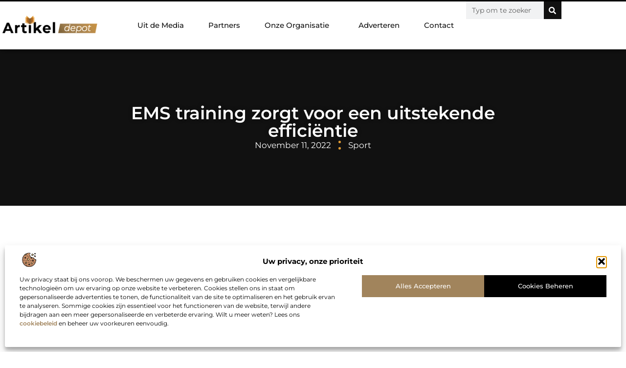

--- FILE ---
content_type: text/html; charset=UTF-8
request_url: https://www.artikeldepot.nl/2022/11/11/ems-training-zorgt-voor-een-uitstekende-efficientie/
body_size: 34947
content:
<!doctype html>
<html lang="nl-NL" prefix="og: https://ogp.me/ns#">
<head>
	<meta charset="UTF-8">
	<meta name="viewport" content="width=device-width, initial-scale=1">
	<link rel="profile" href="https://gmpg.org/xfn/11">
		<style>img:is([sizes="auto" i], [sizes^="auto," i]) { contain-intrinsic-size: 3000px 1500px }</style>
	
<!-- Search Engine Optimization door Rank Math - https://rankmath.com/ -->
<title>EMS training zorgt voor een uitstekende efficiëntie &bull; Artikel Depot</title>
<meta name="description" content="In de jaren negentig werd een nieuwe generatie EMS-apparatuur ontwikkeld, niet voor professionele sporters, maar voor &quot;gewone&quot; mensen die in vorm wilden"/>
<meta name="robots" content="index, follow, max-snippet:-1, max-video-preview:-1, max-image-preview:large"/>
<link rel="canonical" href="https://www.artikeldepot.nl/2022/11/11/ems-training-zorgt-voor-een-uitstekende-efficientie/" />
<meta property="og:locale" content="nl_NL" />
<meta property="og:type" content="article" />
<meta property="og:title" content="EMS training zorgt voor een uitstekende efficiëntie &bull; Artikel Depot" />
<meta property="og:description" content="In de jaren negentig werd een nieuwe generatie EMS-apparatuur ontwikkeld, niet voor professionele sporters, maar voor &quot;gewone&quot; mensen die in vorm wilden" />
<meta property="og:url" content="https://www.artikeldepot.nl/2022/11/11/ems-training-zorgt-voor-een-uitstekende-efficientie/" />
<meta property="og:site_name" content="De kamervraag" />
<meta property="article:tag" content="EMS training" />
<meta property="article:tag" content="EMS training gevaarlijk" />
<meta property="article:section" content="Sport" />
<meta property="og:image" content="https://www.artikeldepot.nl/wp-content/uploads/2022/11/Ikwillstimawell_ems_training_thuis.jpg" />
<meta property="og:image:secure_url" content="https://www.artikeldepot.nl/wp-content/uploads/2022/11/Ikwillstimawell_ems_training_thuis.jpg" />
<meta property="og:image:width" content="900" />
<meta property="og:image:height" content="674" />
<meta property="og:image:alt" content="EMS training zorgt voor een uitstekende efficiëntie" />
<meta property="og:image:type" content="image/jpeg" />
<meta property="article:published_time" content="2022-11-11T10:22:59+00:00" />
<meta name="twitter:card" content="summary_large_image" />
<meta name="twitter:title" content="EMS training zorgt voor een uitstekende efficiëntie &bull; Artikel Depot" />
<meta name="twitter:description" content="In de jaren negentig werd een nieuwe generatie EMS-apparatuur ontwikkeld, niet voor professionele sporters, maar voor &quot;gewone&quot; mensen die in vorm wilden" />
<meta name="twitter:image" content="https://www.artikeldepot.nl/wp-content/uploads/2022/11/Ikwillstimawell_ems_training_thuis.jpg" />
<script type="application/ld+json" class="rank-math-schema">{"@context":"https://schema.org","@graph":[{"@type":"Organization","@id":"https://www.artikeldepot.nl/#organization","name":"dekamervraag","url":"https://www.artikeldepot.nl","logo":{"@type":"ImageObject","@id":"https://www.artikeldepot.nl/#logo","url":"https://www.dekamervraag.nl/wp-content/uploads/2024/12/dekamervraag.nl-Logo-490x140px.png","contentUrl":"https://www.dekamervraag.nl/wp-content/uploads/2024/12/dekamervraag.nl-Logo-490x140px.png","caption":"De kamervraag","inLanguage":"nl-NL"}},{"@type":"WebSite","@id":"https://www.artikeldepot.nl/#website","url":"https://www.artikeldepot.nl","name":"De kamervraag","alternateName":"dekamervraag.nl","publisher":{"@id":"https://www.artikeldepot.nl/#organization"},"inLanguage":"nl-NL"},{"@type":"ImageObject","@id":"https://www.artikeldepot.nl/wp-content/uploads/2022/11/Ikwillstimawell_ems_training_thuis.jpg","url":"https://www.artikeldepot.nl/wp-content/uploads/2022/11/Ikwillstimawell_ems_training_thuis.jpg","width":"900","height":"674","inLanguage":"nl-NL"},{"@type":"BreadcrumbList","@id":"https://www.artikeldepot.nl/2022/11/11/ems-training-zorgt-voor-een-uitstekende-efficientie/#breadcrumb","itemListElement":[{"@type":"ListItem","position":"1","item":{"@id":"https://www.dekamervraag.nl","name":"Home"}},{"@type":"ListItem","position":"2","item":{"@id":"https://www.artikeldepot.nl/2022/11/11/ems-training-zorgt-voor-een-uitstekende-efficientie/","name":"EMS training zorgt voor een uitstekende effici\u00ebntie"}}]},{"@type":"WebPage","@id":"https://www.artikeldepot.nl/2022/11/11/ems-training-zorgt-voor-een-uitstekende-efficientie/#webpage","url":"https://www.artikeldepot.nl/2022/11/11/ems-training-zorgt-voor-een-uitstekende-efficientie/","name":"EMS training zorgt voor een uitstekende effici\u00ebntie &bull; Artikel Depot","datePublished":"2022-11-11T10:22:59+00:00","dateModified":"2022-11-11T10:22:59+00:00","isPartOf":{"@id":"https://www.artikeldepot.nl/#website"},"primaryImageOfPage":{"@id":"https://www.artikeldepot.nl/wp-content/uploads/2022/11/Ikwillstimawell_ems_training_thuis.jpg"},"inLanguage":"nl-NL","breadcrumb":{"@id":"https://www.artikeldepot.nl/2022/11/11/ems-training-zorgt-voor-een-uitstekende-efficientie/#breadcrumb"}},{"@type":"Person","@id":"https://www.artikeldepot.nl/2022/11/11/ems-training-zorgt-voor-een-uitstekende-efficientie/#author","image":{"@type":"ImageObject","@id":"https://secure.gravatar.com/avatar/?s=96&amp;d=mm&amp;r=g","url":"https://secure.gravatar.com/avatar/?s=96&amp;d=mm&amp;r=g","inLanguage":"nl-NL"},"worksFor":{"@id":"https://www.artikeldepot.nl/#organization"}},{"@type":"BlogPosting","headline":"EMS training zorgt voor een uitstekende effici\u00ebntie &bull; Artikel Depot","datePublished":"2022-11-11T10:22:59+00:00","dateModified":"2022-11-11T10:22:59+00:00","author":{"@id":"https://www.artikeldepot.nl/2022/11/11/ems-training-zorgt-voor-een-uitstekende-efficientie/#author"},"publisher":{"@id":"https://www.artikeldepot.nl/#organization"},"description":"In de jaren negentig werd een nieuwe generatie EMS-apparatuur ontwikkeld, niet voor professionele sporters, maar voor &quot;gewone&quot; mensen die in vorm wilden","name":"EMS training zorgt voor een uitstekende effici\u00ebntie &bull; Artikel Depot","@id":"https://www.artikeldepot.nl/2022/11/11/ems-training-zorgt-voor-een-uitstekende-efficientie/#richSnippet","isPartOf":{"@id":"https://www.artikeldepot.nl/2022/11/11/ems-training-zorgt-voor-een-uitstekende-efficientie/#webpage"},"image":{"@id":"https://www.artikeldepot.nl/wp-content/uploads/2022/11/Ikwillstimawell_ems_training_thuis.jpg"},"inLanguage":"nl-NL","mainEntityOfPage":{"@id":"https://www.artikeldepot.nl/2022/11/11/ems-training-zorgt-voor-een-uitstekende-efficientie/#webpage"}}]}</script>
<!-- /Rank Math WordPress SEO plugin -->

<script>
window._wpemojiSettings = {"baseUrl":"https:\/\/s.w.org\/images\/core\/emoji\/15.0.3\/72x72\/","ext":".png","svgUrl":"https:\/\/s.w.org\/images\/core\/emoji\/15.0.3\/svg\/","svgExt":".svg","source":{"concatemoji":"https:\/\/www.artikeldepot.nl\/wp-includes\/js\/wp-emoji-release.min.js?ver=6.7.4"}};
/*! This file is auto-generated */
!function(i,n){var o,s,e;function c(e){try{var t={supportTests:e,timestamp:(new Date).valueOf()};sessionStorage.setItem(o,JSON.stringify(t))}catch(e){}}function p(e,t,n){e.clearRect(0,0,e.canvas.width,e.canvas.height),e.fillText(t,0,0);var t=new Uint32Array(e.getImageData(0,0,e.canvas.width,e.canvas.height).data),r=(e.clearRect(0,0,e.canvas.width,e.canvas.height),e.fillText(n,0,0),new Uint32Array(e.getImageData(0,0,e.canvas.width,e.canvas.height).data));return t.every(function(e,t){return e===r[t]})}function u(e,t,n){switch(t){case"flag":return n(e,"\ud83c\udff3\ufe0f\u200d\u26a7\ufe0f","\ud83c\udff3\ufe0f\u200b\u26a7\ufe0f")?!1:!n(e,"\ud83c\uddfa\ud83c\uddf3","\ud83c\uddfa\u200b\ud83c\uddf3")&&!n(e,"\ud83c\udff4\udb40\udc67\udb40\udc62\udb40\udc65\udb40\udc6e\udb40\udc67\udb40\udc7f","\ud83c\udff4\u200b\udb40\udc67\u200b\udb40\udc62\u200b\udb40\udc65\u200b\udb40\udc6e\u200b\udb40\udc67\u200b\udb40\udc7f");case"emoji":return!n(e,"\ud83d\udc26\u200d\u2b1b","\ud83d\udc26\u200b\u2b1b")}return!1}function f(e,t,n){var r="undefined"!=typeof WorkerGlobalScope&&self instanceof WorkerGlobalScope?new OffscreenCanvas(300,150):i.createElement("canvas"),a=r.getContext("2d",{willReadFrequently:!0}),o=(a.textBaseline="top",a.font="600 32px Arial",{});return e.forEach(function(e){o[e]=t(a,e,n)}),o}function t(e){var t=i.createElement("script");t.src=e,t.defer=!0,i.head.appendChild(t)}"undefined"!=typeof Promise&&(o="wpEmojiSettingsSupports",s=["flag","emoji"],n.supports={everything:!0,everythingExceptFlag:!0},e=new Promise(function(e){i.addEventListener("DOMContentLoaded",e,{once:!0})}),new Promise(function(t){var n=function(){try{var e=JSON.parse(sessionStorage.getItem(o));if("object"==typeof e&&"number"==typeof e.timestamp&&(new Date).valueOf()<e.timestamp+604800&&"object"==typeof e.supportTests)return e.supportTests}catch(e){}return null}();if(!n){if("undefined"!=typeof Worker&&"undefined"!=typeof OffscreenCanvas&&"undefined"!=typeof URL&&URL.createObjectURL&&"undefined"!=typeof Blob)try{var e="postMessage("+f.toString()+"("+[JSON.stringify(s),u.toString(),p.toString()].join(",")+"));",r=new Blob([e],{type:"text/javascript"}),a=new Worker(URL.createObjectURL(r),{name:"wpTestEmojiSupports"});return void(a.onmessage=function(e){c(n=e.data),a.terminate(),t(n)})}catch(e){}c(n=f(s,u,p))}t(n)}).then(function(e){for(var t in e)n.supports[t]=e[t],n.supports.everything=n.supports.everything&&n.supports[t],"flag"!==t&&(n.supports.everythingExceptFlag=n.supports.everythingExceptFlag&&n.supports[t]);n.supports.everythingExceptFlag=n.supports.everythingExceptFlag&&!n.supports.flag,n.DOMReady=!1,n.readyCallback=function(){n.DOMReady=!0}}).then(function(){return e}).then(function(){var e;n.supports.everything||(n.readyCallback(),(e=n.source||{}).concatemoji?t(e.concatemoji):e.wpemoji&&e.twemoji&&(t(e.twemoji),t(e.wpemoji)))}))}((window,document),window._wpemojiSettings);
</script>
<link rel='stylesheet' id='colorboxstyle-css' href='https://www.artikeldepot.nl/wp-content/plugins/link-library/colorbox/colorbox.css?ver=6.7.4' media='all' />
<style id='wp-emoji-styles-inline-css'>

	img.wp-smiley, img.emoji {
		display: inline !important;
		border: none !important;
		box-shadow: none !important;
		height: 1em !important;
		width: 1em !important;
		margin: 0 0.07em !important;
		vertical-align: -0.1em !important;
		background: none !important;
		padding: 0 !important;
	}
</style>
<link rel='stylesheet' id='wp-block-library-css' href='https://www.artikeldepot.nl/wp-includes/css/dist/block-library/style.min.css?ver=6.7.4' media='all' />
<style id='global-styles-inline-css'>
:root{--wp--preset--aspect-ratio--square: 1;--wp--preset--aspect-ratio--4-3: 4/3;--wp--preset--aspect-ratio--3-4: 3/4;--wp--preset--aspect-ratio--3-2: 3/2;--wp--preset--aspect-ratio--2-3: 2/3;--wp--preset--aspect-ratio--16-9: 16/9;--wp--preset--aspect-ratio--9-16: 9/16;--wp--preset--color--black: #000000;--wp--preset--color--cyan-bluish-gray: #abb8c3;--wp--preset--color--white: #ffffff;--wp--preset--color--pale-pink: #f78da7;--wp--preset--color--vivid-red: #cf2e2e;--wp--preset--color--luminous-vivid-orange: #ff6900;--wp--preset--color--luminous-vivid-amber: #fcb900;--wp--preset--color--light-green-cyan: #7bdcb5;--wp--preset--color--vivid-green-cyan: #00d084;--wp--preset--color--pale-cyan-blue: #8ed1fc;--wp--preset--color--vivid-cyan-blue: #0693e3;--wp--preset--color--vivid-purple: #9b51e0;--wp--preset--gradient--vivid-cyan-blue-to-vivid-purple: linear-gradient(135deg,rgba(6,147,227,1) 0%,rgb(155,81,224) 100%);--wp--preset--gradient--light-green-cyan-to-vivid-green-cyan: linear-gradient(135deg,rgb(122,220,180) 0%,rgb(0,208,130) 100%);--wp--preset--gradient--luminous-vivid-amber-to-luminous-vivid-orange: linear-gradient(135deg,rgba(252,185,0,1) 0%,rgba(255,105,0,1) 100%);--wp--preset--gradient--luminous-vivid-orange-to-vivid-red: linear-gradient(135deg,rgba(255,105,0,1) 0%,rgb(207,46,46) 100%);--wp--preset--gradient--very-light-gray-to-cyan-bluish-gray: linear-gradient(135deg,rgb(238,238,238) 0%,rgb(169,184,195) 100%);--wp--preset--gradient--cool-to-warm-spectrum: linear-gradient(135deg,rgb(74,234,220) 0%,rgb(151,120,209) 20%,rgb(207,42,186) 40%,rgb(238,44,130) 60%,rgb(251,105,98) 80%,rgb(254,248,76) 100%);--wp--preset--gradient--blush-light-purple: linear-gradient(135deg,rgb(255,206,236) 0%,rgb(152,150,240) 100%);--wp--preset--gradient--blush-bordeaux: linear-gradient(135deg,rgb(254,205,165) 0%,rgb(254,45,45) 50%,rgb(107,0,62) 100%);--wp--preset--gradient--luminous-dusk: linear-gradient(135deg,rgb(255,203,112) 0%,rgb(199,81,192) 50%,rgb(65,88,208) 100%);--wp--preset--gradient--pale-ocean: linear-gradient(135deg,rgb(255,245,203) 0%,rgb(182,227,212) 50%,rgb(51,167,181) 100%);--wp--preset--gradient--electric-grass: linear-gradient(135deg,rgb(202,248,128) 0%,rgb(113,206,126) 100%);--wp--preset--gradient--midnight: linear-gradient(135deg,rgb(2,3,129) 0%,rgb(40,116,252) 100%);--wp--preset--font-size--small: 13px;--wp--preset--font-size--medium: 20px;--wp--preset--font-size--large: 36px;--wp--preset--font-size--x-large: 42px;--wp--preset--spacing--20: 0.44rem;--wp--preset--spacing--30: 0.67rem;--wp--preset--spacing--40: 1rem;--wp--preset--spacing--50: 1.5rem;--wp--preset--spacing--60: 2.25rem;--wp--preset--spacing--70: 3.38rem;--wp--preset--spacing--80: 5.06rem;--wp--preset--shadow--natural: 6px 6px 9px rgba(0, 0, 0, 0.2);--wp--preset--shadow--deep: 12px 12px 50px rgba(0, 0, 0, 0.4);--wp--preset--shadow--sharp: 6px 6px 0px rgba(0, 0, 0, 0.2);--wp--preset--shadow--outlined: 6px 6px 0px -3px rgba(255, 255, 255, 1), 6px 6px rgba(0, 0, 0, 1);--wp--preset--shadow--crisp: 6px 6px 0px rgba(0, 0, 0, 1);}:root { --wp--style--global--content-size: 800px;--wp--style--global--wide-size: 1200px; }:where(body) { margin: 0; }.wp-site-blocks > .alignleft { float: left; margin-right: 2em; }.wp-site-blocks > .alignright { float: right; margin-left: 2em; }.wp-site-blocks > .aligncenter { justify-content: center; margin-left: auto; margin-right: auto; }:where(.wp-site-blocks) > * { margin-block-start: 24px; margin-block-end: 0; }:where(.wp-site-blocks) > :first-child { margin-block-start: 0; }:where(.wp-site-blocks) > :last-child { margin-block-end: 0; }:root { --wp--style--block-gap: 24px; }:root :where(.is-layout-flow) > :first-child{margin-block-start: 0;}:root :where(.is-layout-flow) > :last-child{margin-block-end: 0;}:root :where(.is-layout-flow) > *{margin-block-start: 24px;margin-block-end: 0;}:root :where(.is-layout-constrained) > :first-child{margin-block-start: 0;}:root :where(.is-layout-constrained) > :last-child{margin-block-end: 0;}:root :where(.is-layout-constrained) > *{margin-block-start: 24px;margin-block-end: 0;}:root :where(.is-layout-flex){gap: 24px;}:root :where(.is-layout-grid){gap: 24px;}.is-layout-flow > .alignleft{float: left;margin-inline-start: 0;margin-inline-end: 2em;}.is-layout-flow > .alignright{float: right;margin-inline-start: 2em;margin-inline-end: 0;}.is-layout-flow > .aligncenter{margin-left: auto !important;margin-right: auto !important;}.is-layout-constrained > .alignleft{float: left;margin-inline-start: 0;margin-inline-end: 2em;}.is-layout-constrained > .alignright{float: right;margin-inline-start: 2em;margin-inline-end: 0;}.is-layout-constrained > .aligncenter{margin-left: auto !important;margin-right: auto !important;}.is-layout-constrained > :where(:not(.alignleft):not(.alignright):not(.alignfull)){max-width: var(--wp--style--global--content-size);margin-left: auto !important;margin-right: auto !important;}.is-layout-constrained > .alignwide{max-width: var(--wp--style--global--wide-size);}body .is-layout-flex{display: flex;}.is-layout-flex{flex-wrap: wrap;align-items: center;}.is-layout-flex > :is(*, div){margin: 0;}body .is-layout-grid{display: grid;}.is-layout-grid > :is(*, div){margin: 0;}body{padding-top: 0px;padding-right: 0px;padding-bottom: 0px;padding-left: 0px;}a:where(:not(.wp-element-button)){text-decoration: underline;}:root :where(.wp-element-button, .wp-block-button__link){background-color: #32373c;border-width: 0;color: #fff;font-family: inherit;font-size: inherit;line-height: inherit;padding: calc(0.667em + 2px) calc(1.333em + 2px);text-decoration: none;}.has-black-color{color: var(--wp--preset--color--black) !important;}.has-cyan-bluish-gray-color{color: var(--wp--preset--color--cyan-bluish-gray) !important;}.has-white-color{color: var(--wp--preset--color--white) !important;}.has-pale-pink-color{color: var(--wp--preset--color--pale-pink) !important;}.has-vivid-red-color{color: var(--wp--preset--color--vivid-red) !important;}.has-luminous-vivid-orange-color{color: var(--wp--preset--color--luminous-vivid-orange) !important;}.has-luminous-vivid-amber-color{color: var(--wp--preset--color--luminous-vivid-amber) !important;}.has-light-green-cyan-color{color: var(--wp--preset--color--light-green-cyan) !important;}.has-vivid-green-cyan-color{color: var(--wp--preset--color--vivid-green-cyan) !important;}.has-pale-cyan-blue-color{color: var(--wp--preset--color--pale-cyan-blue) !important;}.has-vivid-cyan-blue-color{color: var(--wp--preset--color--vivid-cyan-blue) !important;}.has-vivid-purple-color{color: var(--wp--preset--color--vivid-purple) !important;}.has-black-background-color{background-color: var(--wp--preset--color--black) !important;}.has-cyan-bluish-gray-background-color{background-color: var(--wp--preset--color--cyan-bluish-gray) !important;}.has-white-background-color{background-color: var(--wp--preset--color--white) !important;}.has-pale-pink-background-color{background-color: var(--wp--preset--color--pale-pink) !important;}.has-vivid-red-background-color{background-color: var(--wp--preset--color--vivid-red) !important;}.has-luminous-vivid-orange-background-color{background-color: var(--wp--preset--color--luminous-vivid-orange) !important;}.has-luminous-vivid-amber-background-color{background-color: var(--wp--preset--color--luminous-vivid-amber) !important;}.has-light-green-cyan-background-color{background-color: var(--wp--preset--color--light-green-cyan) !important;}.has-vivid-green-cyan-background-color{background-color: var(--wp--preset--color--vivid-green-cyan) !important;}.has-pale-cyan-blue-background-color{background-color: var(--wp--preset--color--pale-cyan-blue) !important;}.has-vivid-cyan-blue-background-color{background-color: var(--wp--preset--color--vivid-cyan-blue) !important;}.has-vivid-purple-background-color{background-color: var(--wp--preset--color--vivid-purple) !important;}.has-black-border-color{border-color: var(--wp--preset--color--black) !important;}.has-cyan-bluish-gray-border-color{border-color: var(--wp--preset--color--cyan-bluish-gray) !important;}.has-white-border-color{border-color: var(--wp--preset--color--white) !important;}.has-pale-pink-border-color{border-color: var(--wp--preset--color--pale-pink) !important;}.has-vivid-red-border-color{border-color: var(--wp--preset--color--vivid-red) !important;}.has-luminous-vivid-orange-border-color{border-color: var(--wp--preset--color--luminous-vivid-orange) !important;}.has-luminous-vivid-amber-border-color{border-color: var(--wp--preset--color--luminous-vivid-amber) !important;}.has-light-green-cyan-border-color{border-color: var(--wp--preset--color--light-green-cyan) !important;}.has-vivid-green-cyan-border-color{border-color: var(--wp--preset--color--vivid-green-cyan) !important;}.has-pale-cyan-blue-border-color{border-color: var(--wp--preset--color--pale-cyan-blue) !important;}.has-vivid-cyan-blue-border-color{border-color: var(--wp--preset--color--vivid-cyan-blue) !important;}.has-vivid-purple-border-color{border-color: var(--wp--preset--color--vivid-purple) !important;}.has-vivid-cyan-blue-to-vivid-purple-gradient-background{background: var(--wp--preset--gradient--vivid-cyan-blue-to-vivid-purple) !important;}.has-light-green-cyan-to-vivid-green-cyan-gradient-background{background: var(--wp--preset--gradient--light-green-cyan-to-vivid-green-cyan) !important;}.has-luminous-vivid-amber-to-luminous-vivid-orange-gradient-background{background: var(--wp--preset--gradient--luminous-vivid-amber-to-luminous-vivid-orange) !important;}.has-luminous-vivid-orange-to-vivid-red-gradient-background{background: var(--wp--preset--gradient--luminous-vivid-orange-to-vivid-red) !important;}.has-very-light-gray-to-cyan-bluish-gray-gradient-background{background: var(--wp--preset--gradient--very-light-gray-to-cyan-bluish-gray) !important;}.has-cool-to-warm-spectrum-gradient-background{background: var(--wp--preset--gradient--cool-to-warm-spectrum) !important;}.has-blush-light-purple-gradient-background{background: var(--wp--preset--gradient--blush-light-purple) !important;}.has-blush-bordeaux-gradient-background{background: var(--wp--preset--gradient--blush-bordeaux) !important;}.has-luminous-dusk-gradient-background{background: var(--wp--preset--gradient--luminous-dusk) !important;}.has-pale-ocean-gradient-background{background: var(--wp--preset--gradient--pale-ocean) !important;}.has-electric-grass-gradient-background{background: var(--wp--preset--gradient--electric-grass) !important;}.has-midnight-gradient-background{background: var(--wp--preset--gradient--midnight) !important;}.has-small-font-size{font-size: var(--wp--preset--font-size--small) !important;}.has-medium-font-size{font-size: var(--wp--preset--font-size--medium) !important;}.has-large-font-size{font-size: var(--wp--preset--font-size--large) !important;}.has-x-large-font-size{font-size: var(--wp--preset--font-size--x-large) !important;}
:root :where(.wp-block-pullquote){font-size: 1.5em;line-height: 1.6;}
</style>
<link rel='stylesheet' id='thumbs_rating_styles-css' href='https://www.artikeldepot.nl/wp-content/plugins/link-library/upvote-downvote/css/style.css?ver=1.0.0' media='all' />
<link rel='stylesheet' id='cmplz-general-css' href='https://www.artikeldepot.nl/wp-content/plugins/complianz-gdpr/assets/css/cookieblocker.min.css?ver=1741706570' media='all' />
<link rel='stylesheet' id='hello-elementor-css' href='https://www.artikeldepot.nl/wp-content/themes/hello-elementor/style.min.css?ver=3.3.0' media='all' />
<link rel='stylesheet' id='hello-elementor-theme-style-css' href='https://www.artikeldepot.nl/wp-content/themes/hello-elementor/theme.min.css?ver=3.3.0' media='all' />
<link rel='stylesheet' id='hello-elementor-header-footer-css' href='https://www.artikeldepot.nl/wp-content/themes/hello-elementor/header-footer.min.css?ver=3.3.0' media='all' />
<link rel='stylesheet' id='elementor-frontend-css' href='https://www.artikeldepot.nl/wp-content/plugins/elementor/assets/css/frontend.min.css?ver=3.33.2' media='all' />
<link rel='stylesheet' id='elementor-post-9497-css' href='https://www.artikeldepot.nl/wp-content/uploads/elementor/css/post-9497.css?ver=1763570507' media='all' />
<link rel='stylesheet' id='e-animation-grow-css' href='https://www.artikeldepot.nl/wp-content/plugins/elementor/assets/lib/animations/styles/e-animation-grow.min.css?ver=3.33.2' media='all' />
<link rel='stylesheet' id='widget-image-css' href='https://www.artikeldepot.nl/wp-content/plugins/elementor/assets/css/widget-image.min.css?ver=3.33.2' media='all' />
<link rel='stylesheet' id='widget-nav-menu-css' href='https://www.artikeldepot.nl/wp-content/plugins/elementor-pro/assets/css/widget-nav-menu.min.css?ver=3.28.3' media='all' />
<link rel='stylesheet' id='widget-search-form-css' href='https://www.artikeldepot.nl/wp-content/plugins/elementor-pro/assets/css/widget-search-form.min.css?ver=3.28.3' media='all' />
<link rel='stylesheet' id='e-animation-fadeIn-css' href='https://www.artikeldepot.nl/wp-content/plugins/elementor/assets/lib/animations/styles/fadeIn.min.css?ver=3.33.2' media='all' />
<link rel='stylesheet' id='e-motion-fx-css' href='https://www.artikeldepot.nl/wp-content/plugins/elementor-pro/assets/css/modules/motion-fx.min.css?ver=3.28.3' media='all' />
<link rel='stylesheet' id='e-sticky-css' href='https://www.artikeldepot.nl/wp-content/plugins/elementor-pro/assets/css/modules/sticky.min.css?ver=3.28.3' media='all' />
<link rel='stylesheet' id='widget-heading-css' href='https://www.artikeldepot.nl/wp-content/plugins/elementor/assets/css/widget-heading.min.css?ver=3.33.2' media='all' />
<link rel='stylesheet' id='swiper-css' href='https://www.artikeldepot.nl/wp-content/plugins/elementor/assets/lib/swiper/v8/css/swiper.min.css?ver=8.4.5' media='all' />
<link rel='stylesheet' id='e-swiper-css' href='https://www.artikeldepot.nl/wp-content/plugins/elementor/assets/css/conditionals/e-swiper.min.css?ver=3.33.2' media='all' />
<link rel='stylesheet' id='e-shapes-css' href='https://www.artikeldepot.nl/wp-content/plugins/elementor/assets/css/conditionals/shapes.min.css?ver=3.33.2' media='all' />
<link rel='stylesheet' id='widget-post-info-css' href='https://www.artikeldepot.nl/wp-content/plugins/elementor-pro/assets/css/widget-post-info.min.css?ver=3.28.3' media='all' />
<link rel='stylesheet' id='widget-icon-list-css' href='https://www.artikeldepot.nl/wp-content/plugins/elementor/assets/css/widget-icon-list.min.css?ver=3.33.2' media='all' />
<link rel='stylesheet' id='widget-table-of-contents-css' href='https://www.artikeldepot.nl/wp-content/plugins/elementor-pro/assets/css/widget-table-of-contents.min.css?ver=3.28.3' media='all' />
<link rel='stylesheet' id='widget-posts-css' href='https://www.artikeldepot.nl/wp-content/plugins/elementor-pro/assets/css/widget-posts.min.css?ver=3.28.3' media='all' />
<link rel='stylesheet' id='widget-post-navigation-css' href='https://www.artikeldepot.nl/wp-content/plugins/elementor-pro/assets/css/widget-post-navigation.min.css?ver=3.28.3' media='all' />
<link rel='stylesheet' id='widget-loop-common-css' href='https://www.artikeldepot.nl/wp-content/plugins/elementor-pro/assets/css/widget-loop-common.min.css?ver=3.28.3' media='all' />
<link rel='stylesheet' id='widget-loop-grid-css' href='https://www.artikeldepot.nl/wp-content/plugins/elementor-pro/assets/css/widget-loop-grid.min.css?ver=3.28.3' media='all' />
<link rel='stylesheet' id='elementor-post-9601-css' href='https://www.artikeldepot.nl/wp-content/uploads/elementor/css/post-9601.css?ver=1763570507' media='all' />
<link rel='stylesheet' id='elementor-post-9604-css' href='https://www.artikeldepot.nl/wp-content/uploads/elementor/css/post-9604.css?ver=1763570507' media='all' />
<link rel='stylesheet' id='elementor-post-9533-css' href='https://www.artikeldepot.nl/wp-content/uploads/elementor/css/post-9533.css?ver=1763570507' media='all' />
<link rel='stylesheet' id='yarppRelatedCss-css' href='https://www.artikeldepot.nl/wp-content/plugins/yet-another-related-posts-plugin/style/related.css?ver=5.30.11' media='all' />
<link rel='stylesheet' id='elementor-gf-local-montserrat-css' href='https://www.artikeldepot.nl/wp-content/uploads/elementor/google-fonts/css/montserrat.css?ver=1742276612' media='all' />
<script src="https://www.artikeldepot.nl/wp-includes/js/jquery/jquery.min.js?ver=3.7.1" id="jquery-core-js"></script>
<script src="https://www.artikeldepot.nl/wp-includes/js/jquery/jquery-migrate.min.js?ver=3.4.1" id="jquery-migrate-js"></script>
<script src="https://www.artikeldepot.nl/wp-content/plugins/link-library/colorbox/jquery.colorbox-min.js?ver=1.3.9" id="colorbox-js"></script>
<script id="thumbs_rating_scripts-js-extra">
var thumbs_rating_ajax = {"ajax_url":"https:\/\/www.artikeldepot.nl\/wp-admin\/admin-ajax.php","nonce":"74fa7f2477"};
</script>
<script src="https://www.artikeldepot.nl/wp-content/plugins/link-library/upvote-downvote/js/general.js?ver=4.0.1" id="thumbs_rating_scripts-js"></script>
<link rel="https://api.w.org/" href="https://www.artikeldepot.nl/wp-json/" /><link rel="alternate" title="JSON" type="application/json" href="https://www.artikeldepot.nl/wp-json/wp/v2/posts/2982" /><link rel="EditURI" type="application/rsd+xml" title="RSD" href="https://www.artikeldepot.nl/xmlrpc.php?rsd" />
<meta name="generator" content="WordPress 6.7.4" />
<link rel='shortlink' href='https://www.artikeldepot.nl/?p=2982' />
<link rel="alternate" title="oEmbed (JSON)" type="application/json+oembed" href="https://www.artikeldepot.nl/wp-json/oembed/1.0/embed?url=https%3A%2F%2Fwww.artikeldepot.nl%2F2022%2F11%2F11%2Fems-training-zorgt-voor-een-uitstekende-efficientie%2F" />
<link rel="alternate" title="oEmbed (XML)" type="text/xml+oembed" href="https://www.artikeldepot.nl/wp-json/oembed/1.0/embed?url=https%3A%2F%2Fwww.artikeldepot.nl%2F2022%2F11%2F11%2Fems-training-zorgt-voor-een-uitstekende-efficientie%2F&#038;format=xml" />
<script type="text/javascript">//<![CDATA[
  function external_links_in_new_windows_loop() {
    if (!document.links) {
      document.links = document.getElementsByTagName('a');
    }
    var change_link = false;
    var force = '';
    var ignore = '';

    for (var t=0; t<document.links.length; t++) {
      var all_links = document.links[t];
      change_link = false;
      
      if(document.links[t].hasAttribute('onClick') == false) {
        // forced if the address starts with http (or also https), but does not link to the current domain
        if(all_links.href.search(/^http/) != -1 && all_links.href.search('www.artikeldepot.nl') == -1 && all_links.href.search(/^#/) == -1) {
          // console.log('Changed ' + all_links.href);
          change_link = true;
        }
          
        if(force != '' && all_links.href.search(force) != -1) {
          // forced
          // console.log('force ' + all_links.href);
          change_link = true;
        }
        
        if(ignore != '' && all_links.href.search(ignore) != -1) {
          // console.log('ignore ' + all_links.href);
          // ignored
          change_link = false;
        }

        if(change_link == true) {
          // console.log('Changed ' + all_links.href);
          document.links[t].setAttribute('onClick', 'javascript:window.open(\'' + all_links.href.replace(/'/g, '') + '\', \'_blank\', \'noopener\'); return false;');
          document.links[t].removeAttribute('target');
        }
      }
    }
  }
  
  // Load
  function external_links_in_new_windows_load(func)
  {  
    var oldonload = window.onload;
    if (typeof window.onload != 'function'){
      window.onload = func;
    } else {
      window.onload = function(){
        oldonload();
        func();
      }
    }
  }

  external_links_in_new_windows_load(external_links_in_new_windows_loop);
  //]]></script>

			<style>.cmplz-hidden {
					display: none !important;
				}</style><meta name="generator" content="Elementor 3.33.2; features: e_font_icon_svg, additional_custom_breakpoints; settings: css_print_method-external, google_font-enabled, font_display-swap">
			<style>
				.e-con.e-parent:nth-of-type(n+4):not(.e-lazyloaded):not(.e-no-lazyload),
				.e-con.e-parent:nth-of-type(n+4):not(.e-lazyloaded):not(.e-no-lazyload) * {
					background-image: none !important;
				}
				@media screen and (max-height: 1024px) {
					.e-con.e-parent:nth-of-type(n+3):not(.e-lazyloaded):not(.e-no-lazyload),
					.e-con.e-parent:nth-of-type(n+3):not(.e-lazyloaded):not(.e-no-lazyload) * {
						background-image: none !important;
					}
				}
				@media screen and (max-height: 640px) {
					.e-con.e-parent:nth-of-type(n+2):not(.e-lazyloaded):not(.e-no-lazyload),
					.e-con.e-parent:nth-of-type(n+2):not(.e-lazyloaded):not(.e-no-lazyload) * {
						background-image: none !important;
					}
				}
			</style>
			<link rel="icon" href="https://www.artikeldepot.nl/wp-content/uploads/2025/01/artikeldepot.nl-150px.png" sizes="32x32" />
<link rel="icon" href="https://www.artikeldepot.nl/wp-content/uploads/2025/01/artikeldepot.nl-150px.png" sizes="192x192" />
<link rel="apple-touch-icon" href="https://www.artikeldepot.nl/wp-content/uploads/2025/01/artikeldepot.nl-150px.png" />
<meta name="msapplication-TileImage" content="https://www.artikeldepot.nl/wp-content/uploads/2025/01/artikeldepot.nl-150px.png" />
</head>
<body data-rsssl=1 data-cmplz=1 class="post-template-default single single-post postid-2982 single-format-standard wp-custom-logo wp-embed-responsive theme-default elementor-default elementor-template-full-width elementor-kit-9497 elementor-page-9533">


<a class="skip-link screen-reader-text" href="#content">Ga naar de inhoud</a>

		<header data-elementor-type="header" data-elementor-id="9601" class="elementor elementor-9601 elementor-location-header" data-elementor-post-type="elementor_library">
			<header class="elementor-element elementor-element-f5195f7 top e-flex e-con-boxed e-con e-parent" data-id="f5195f7" data-element_type="container" data-settings="{&quot;background_background&quot;:&quot;classic&quot;,&quot;sticky&quot;:&quot;top&quot;,&quot;sticky_on&quot;:[&quot;desktop&quot;,&quot;tablet&quot;,&quot;mobile&quot;],&quot;sticky_offset&quot;:0,&quot;sticky_effects_offset&quot;:0,&quot;sticky_anchor_link_offset&quot;:0}">
					<div class="e-con-inner">
				<div class="elementor-element elementor-element-6ece3244 elementor-widget__width-initial elementor-widget elementor-widget-theme-site-logo elementor-widget-image" data-id="6ece3244" data-element_type="widget" data-widget_type="theme-site-logo.default">
				<div class="elementor-widget-container">
											<a href="https://www.artikeldepot.nl">
			<img fetchpriority="high" width="490" height="140" src="https://www.artikeldepot.nl/wp-content/uploads/2025/01/artikeldepot.nl-490x140px.png" class="elementor-animation-grow attachment-full size-full wp-image-9638" alt="artikeldepot.nl-490x140px" srcset="https://www.artikeldepot.nl/wp-content/uploads/2025/01/artikeldepot.nl-490x140px.png 490w, https://www.artikeldepot.nl/wp-content/uploads/2025/01/artikeldepot.nl-490x140px-300x86.png 300w, https://www.artikeldepot.nl/wp-content/uploads/2025/01/artikeldepot.nl-490x140px-350x100.png 350w" sizes="(max-width: 490px) 100vw, 490px" />				</a>
											</div>
				</div>
		<nav class="elementor-element elementor-element-2a108da2 e-con-full e-flex e-con e-child" data-id="2a108da2" data-element_type="container">
				<div class="elementor-element elementor-element-20f65e70 elementor-nav-menu--stretch elementor-nav-menu__align-center elementor-nav-menu--dropdown-tablet elementor-nav-menu__text-align-aside elementor-nav-menu--toggle elementor-nav-menu--burger elementor-widget elementor-widget-nav-menu" data-id="20f65e70" data-element_type="widget" data-settings="{&quot;full_width&quot;:&quot;stretch&quot;,&quot;submenu_icon&quot;:{&quot;value&quot;:&quot;&lt;i class=\&quot;\&quot;&gt;&lt;\/i&gt;&quot;,&quot;library&quot;:&quot;&quot;},&quot;layout&quot;:&quot;horizontal&quot;,&quot;toggle&quot;:&quot;burger&quot;}" data-widget_type="nav-menu.default">
				<div class="elementor-widget-container">
								<nav aria-label="Menu" class="elementor-nav-menu--main elementor-nav-menu__container elementor-nav-menu--layout-horizontal e--pointer-underline e--animation-fade">
				<ul id="menu-1-20f65e70" class="elementor-nav-menu"><li class="menu-item menu-item-type-custom menu-item-object-custom menu-item-9622"><a href="https://www.artikeldepot.nl/category/media/" class="elementor-item">Uit de Media</a></li>
<li class="menu-item menu-item-type-post_type menu-item-object-page menu-item-9618"><a href="https://www.artikeldepot.nl/partners/" class="elementor-item">Partners</a></li>
<li class="menu-item menu-item-type-custom menu-item-object-custom menu-item-has-children menu-item-9624"><a href="#" class="elementor-item elementor-item-anchor">Onze Organisatie</a>
<ul class="sub-menu elementor-nav-menu--dropdown">
	<li class="menu-item menu-item-type-post_type menu-item-object-page menu-item-9614"><a href="https://www.artikeldepot.nl/over-ons/" class="elementor-sub-item">Wie we zijn</a></li>
	<li class="menu-item menu-item-type-post_type menu-item-object-page menu-item-9615"><a href="https://www.artikeldepot.nl/ons-team/" class="elementor-sub-item">Maak kennis met het team</a></li>
</ul>
</li>
<li class="menu-item menu-item-type-post_type menu-item-object-page menu-item-9616"><a href="https://www.artikeldepot.nl/adverteren/" class="elementor-item">Adverteren</a></li>
<li class="menu-item menu-item-type-post_type menu-item-object-page menu-item-9617"><a href="https://www.artikeldepot.nl/contact/" class="elementor-item">Contact</a></li>
</ul>			</nav>
					<div class="elementor-menu-toggle" role="button" tabindex="0" aria-label="Menu toggle" aria-expanded="false">
			<span class="elementor-menu-toggle__icon--open"><svg xmlns="http://www.w3.org/2000/svg" xml:space="preserve" viewBox="0 0 388.35 388.35"><linearGradient id="a" x1="35.505" x2="265.529" y1="13.859" y2="146.663" gradientTransform="matrix(1 0 0 -1 0 390)" gradientUnits="userSpaceOnUse"><stop offset=".025" style="stop-color:#7b6646"></stop><stop offset=".254" style="stop-color:#977d57"></stop><stop offset=".553" style="stop-color:#a1835d"></stop><stop offset="1" style="stop-color:#ba8c4c"></stop></linearGradient><path d="M278.21 287.28H22.82c-12.21 0-22.14 10.07-22.14 22.46 0 12.38 9.93 22.46 22.14 22.46h255.39c12.21 0 22.14-10.07 22.14-22.46.01-12.38-9.93-22.46-22.14-22.46" style="fill:url(#a)"></path><linearGradient id="b" x1="46.504" x2="342.52" y1="110.318" y2="281.224" gradientTransform="matrix(1 0 0 -1 0 390)" gradientUnits="userSpaceOnUse"><stop offset=".025" style="stop-color:#7b6646"></stop><stop offset=".254" style="stop-color:#977d57"></stop><stop offset=".553" style="stop-color:#a1835d"></stop><stop offset="1" style="stop-color:#ba8c4c"></stop></linearGradient><path d="M366.2 171.77H22.82c-12.21 0-22.14 10.07-22.14 22.46 0 12.38 9.93 22.46 22.14 22.46H366.2c12.21 0 22.14-10.07 22.14-22.46.01-12.38-9.93-22.46-22.14-22.46" style="fill:url(#b)"></path><linearGradient id="c" x1="35.503" x2="265.527" y1="244.888" y2="377.692" gradientTransform="matrix(1 0 0 -1 0 390)" gradientUnits="userSpaceOnUse"><stop offset=".025" style="stop-color:#7b6646"></stop><stop offset=".254" style="stop-color:#977d57"></stop><stop offset=".553" style="stop-color:#a1835d"></stop><stop offset="1" style="stop-color:#ba8c4c"></stop></linearGradient><path d="M22.82 101.17h255.39c12.21 0 22.14-10.07 22.14-22.46s-9.93-22.46-22.14-22.46H22.82C10.61 56.25.68 66.32.68 78.71s9.93 22.46 22.14 22.46" style="fill:url(#c)"></path></svg></span><svg aria-hidden="true" role="presentation" class="elementor-menu-toggle__icon--close e-font-icon-svg e-eicon-close" viewBox="0 0 1000 1000" xmlns="http://www.w3.org/2000/svg"><path d="M742 167L500 408 258 167C246 154 233 150 217 150 196 150 179 158 167 167 154 179 150 196 150 212 150 229 154 242 171 254L408 500 167 742C138 771 138 800 167 829 196 858 225 858 254 829L496 587 738 829C750 842 767 846 783 846 800 846 817 842 829 829 842 817 846 804 846 783 846 767 842 750 829 737L588 500 833 258C863 229 863 200 833 171 804 137 775 137 742 167Z"></path></svg>		</div>
					<nav class="elementor-nav-menu--dropdown elementor-nav-menu__container" aria-hidden="true">
				<ul id="menu-2-20f65e70" class="elementor-nav-menu"><li class="menu-item menu-item-type-custom menu-item-object-custom menu-item-9622"><a href="https://www.artikeldepot.nl/category/media/" class="elementor-item" tabindex="-1">Uit de Media</a></li>
<li class="menu-item menu-item-type-post_type menu-item-object-page menu-item-9618"><a href="https://www.artikeldepot.nl/partners/" class="elementor-item" tabindex="-1">Partners</a></li>
<li class="menu-item menu-item-type-custom menu-item-object-custom menu-item-has-children menu-item-9624"><a href="#" class="elementor-item elementor-item-anchor" tabindex="-1">Onze Organisatie</a>
<ul class="sub-menu elementor-nav-menu--dropdown">
	<li class="menu-item menu-item-type-post_type menu-item-object-page menu-item-9614"><a href="https://www.artikeldepot.nl/over-ons/" class="elementor-sub-item" tabindex="-1">Wie we zijn</a></li>
	<li class="menu-item menu-item-type-post_type menu-item-object-page menu-item-9615"><a href="https://www.artikeldepot.nl/ons-team/" class="elementor-sub-item" tabindex="-1">Maak kennis met het team</a></li>
</ul>
</li>
<li class="menu-item menu-item-type-post_type menu-item-object-page menu-item-9616"><a href="https://www.artikeldepot.nl/adverteren/" class="elementor-item" tabindex="-1">Adverteren</a></li>
<li class="menu-item menu-item-type-post_type menu-item-object-page menu-item-9617"><a href="https://www.artikeldepot.nl/contact/" class="elementor-item" tabindex="-1">Contact</a></li>
</ul>			</nav>
						</div>
				</div>
				<div class="elementor-element elementor-element-3bea208 elementor-widget__width-initial elementor-hidden-mobile elementor-search-form--skin-classic elementor-search-form--button-type-icon elementor-search-form--icon-search elementor-widget elementor-widget-search-form" data-id="3bea208" data-element_type="widget" data-settings="{&quot;skin&quot;:&quot;classic&quot;}" data-widget_type="search-form.default">
				<div class="elementor-widget-container">
							<search role="search">
			<form class="elementor-search-form" action="https://www.artikeldepot.nl" method="get">
												<div class="elementor-search-form__container">
					<label class="elementor-screen-only" for="elementor-search-form-3bea208">Zoeken</label>

					
					<input id="elementor-search-form-3bea208" placeholder="Typ om te zoeken…" class="elementor-search-form__input" type="search" name="s" value="">
					
											<button class="elementor-search-form__submit" type="submit" aria-label="Zoeken">
															<div class="e-font-icon-svg-container"><svg class="fa fa-search e-font-icon-svg e-fas-search" viewBox="0 0 512 512" xmlns="http://www.w3.org/2000/svg"><path d="M505 442.7L405.3 343c-4.5-4.5-10.6-7-17-7H372c27.6-35.3 44-79.7 44-128C416 93.1 322.9 0 208 0S0 93.1 0 208s93.1 208 208 208c48.3 0 92.7-16.4 128-44v16.3c0 6.4 2.5 12.5 7 17l99.7 99.7c9.4 9.4 24.6 9.4 33.9 0l28.3-28.3c9.4-9.4 9.4-24.6.1-34zM208 336c-70.7 0-128-57.2-128-128 0-70.7 57.2-128 128-128 70.7 0 128 57.2 128 128 0 70.7-57.2 128-128 128z"></path></svg></div>													</button>
					
									</div>
			</form>
		</search>
						</div>
				</div>
				</nav>
				<div class="elementor-element elementor-element-646c4425 elementor-widget__width-auto elementor-fixed elementor-align-center e-transform elementor-invisible elementor-widget elementor-widget-button" data-id="646c4425" data-element_type="widget" data-settings="{&quot;_position&quot;:&quot;fixed&quot;,&quot;motion_fx_motion_fx_scrolling&quot;:&quot;yes&quot;,&quot;motion_fx_opacity_effect&quot;:&quot;yes&quot;,&quot;motion_fx_opacity_range&quot;:{&quot;unit&quot;:&quot;%&quot;,&quot;size&quot;:&quot;&quot;,&quot;sizes&quot;:{&quot;start&quot;:0,&quot;end&quot;:45}},&quot;_animation&quot;:&quot;fadeIn&quot;,&quot;_animation_delay&quot;:200,&quot;_transform_rotateZ_effect&quot;:{&quot;unit&quot;:&quot;px&quot;,&quot;size&quot;:-90,&quot;sizes&quot;:[]},&quot;motion_fx_opacity_direction&quot;:&quot;out-in&quot;,&quot;motion_fx_opacity_level&quot;:{&quot;unit&quot;:&quot;px&quot;,&quot;size&quot;:10,&quot;sizes&quot;:[]},&quot;motion_fx_devices&quot;:[&quot;desktop&quot;,&quot;tablet&quot;,&quot;mobile&quot;],&quot;_transform_rotateZ_effect_tablet&quot;:{&quot;unit&quot;:&quot;deg&quot;,&quot;size&quot;:&quot;&quot;,&quot;sizes&quot;:[]},&quot;_transform_rotateZ_effect_mobile&quot;:{&quot;unit&quot;:&quot;deg&quot;,&quot;size&quot;:&quot;&quot;,&quot;sizes&quot;:[]}}" data-widget_type="button.default">
				<div class="elementor-widget-container">
									<div class="elementor-button-wrapper">
					<a class="elementor-button elementor-button-link elementor-size-sm elementor-animation-grow" href="#top">
						<span class="elementor-button-content-wrapper">
						<span class="elementor-button-icon">
				<svg aria-hidden="true" class="e-font-icon-svg e-fas-arrow-circle-right" viewBox="0 0 512 512" xmlns="http://www.w3.org/2000/svg"><path d="M256 8c137 0 248 111 248 248S393 504 256 504 8 393 8 256 119 8 256 8zm-28.9 143.6l75.5 72.4H120c-13.3 0-24 10.7-24 24v16c0 13.3 10.7 24 24 24h182.6l-75.5 72.4c-9.7 9.3-9.9 24.8-.4 34.3l11 10.9c9.4 9.4 24.6 9.4 33.9 0L404.3 273c9.4-9.4 9.4-24.6 0-33.9L271.6 106.3c-9.4-9.4-24.6-9.4-33.9 0l-11 10.9c-9.5 9.6-9.3 25.1.4 34.4z"></path></svg>			</span>
									<span class="elementor-button-text">Ga Naar Boven</span>
					</span>
					</a>
				</div>
								</div>
				</div>
					</div>
				</header>
				</header>
				<div data-elementor-type="single-post" data-elementor-id="9533" class="elementor elementor-9533 elementor-location-single post-2982 post type-post status-publish format-standard has-post-thumbnail hentry category-sport tag-ems-training tag-ems-training-gevaarlijk" data-elementor-post-type="elementor_library">
			<section class="elementor-element elementor-element-552a3e26 e-flex e-con-boxed e-con e-parent" data-id="552a3e26" data-element_type="container" data-settings="{&quot;background_background&quot;:&quot;classic&quot;}">
					<div class="e-con-inner">
				<div class="elementor-element elementor-element-51470d02 elementor-widget elementor-widget-theme-post-title elementor-page-title elementor-widget-heading" data-id="51470d02" data-element_type="widget" data-widget_type="theme-post-title.default">
				<div class="elementor-widget-container">
					<h1 class="elementor-heading-title elementor-size-default">EMS training zorgt voor een uitstekende efficiëntie</h1>				</div>
				</div>
				<div class="elementor-element elementor-element-51c95c04 elementor-align-center elementor-widget elementor-widget-post-info" data-id="51c95c04" data-element_type="widget" data-widget_type="post-info.default">
				<div class="elementor-widget-container">
							<ul class="elementor-inline-items elementor-icon-list-items elementor-post-info">
								<li class="elementor-icon-list-item elementor-repeater-item-fde9fb9 elementor-inline-item" itemprop="datePublished">
													<span class="elementor-icon-list-text elementor-post-info__item elementor-post-info__item--type-date">
										<time>november 11, 2022</time>					</span>
								</li>
				<li class="elementor-icon-list-item elementor-repeater-item-f7bd4a7 elementor-inline-item" itemprop="about">
													<span class="elementor-icon-list-text elementor-post-info__item elementor-post-info__item--type-terms">
										<span class="elementor-post-info__terms-list">
				<a href="https://www.artikeldepot.nl/category/sport/" class="elementor-post-info__terms-list-item">Sport</a>				</span>
					</span>
								</li>
				</ul>
						</div>
				</div>
					</div>
				</section>
		<section class="elementor-element elementor-element-6b1de8c e-flex e-con-boxed e-con e-parent" data-id="6b1de8c" data-element_type="container">
					<div class="e-con-inner">
		<article class="elementor-element elementor-element-5d793638 e-con-full e-flex e-con e-child" data-id="5d793638" data-element_type="container">
				<div class="elementor-element elementor-element-2b5d8817 elementor-widget elementor-widget-theme-post-excerpt" data-id="2b5d8817" data-element_type="widget" data-widget_type="theme-post-excerpt.default">
				<div class="elementor-widget-container">
					<p>In de jaren negentig werd een nieuwe generatie EMS-apparatuur ontwikkeld, niet voor professionele sporters, maar voor &#8220;gewone&#8221; mensen die in ...				</div>
				</div>
				<div class="elementor-element elementor-element-37d2ec16 elementor-widget elementor-widget-theme-post-featured-image elementor-widget-image" data-id="37d2ec16" data-element_type="widget" data-widget_type="theme-post-featured-image.default">
				<div class="elementor-widget-container">
															<img width="900" height="674" src="https://www.artikeldepot.nl/wp-content/uploads/2022/11/Ikwillstimawell_ems_training_thuis.jpg" class="attachment-full size-full wp-image-2981" alt="" srcset="https://www.artikeldepot.nl/wp-content/uploads/2022/11/Ikwillstimawell_ems_training_thuis.jpg 900w, https://www.artikeldepot.nl/wp-content/uploads/2022/11/Ikwillstimawell_ems_training_thuis-300x225.jpg 300w, https://www.artikeldepot.nl/wp-content/uploads/2022/11/Ikwillstimawell_ems_training_thuis-768x575.jpg 768w, https://www.artikeldepot.nl/wp-content/uploads/2022/11/Ikwillstimawell_ems_training_thuis-760x570.jpg 760w, https://www.artikeldepot.nl/wp-content/uploads/2022/11/Ikwillstimawell_ems_training_thuis-534x400.jpg 534w, https://www.artikeldepot.nl/wp-content/uploads/2022/11/Ikwillstimawell_ems_training_thuis-585x438.jpg 585w" sizes="(max-width: 900px) 100vw, 900px" />															</div>
				</div>
		<div class="elementor-element elementor-element-22f3ff6c e-con-full e-flex e-con e-child" data-id="22f3ff6c" data-element_type="container">
				<div class="elementor-element elementor-element-38696951 elementor-widget__width-initial elementor-widget elementor-widget-heading" data-id="38696951" data-element_type="widget" data-widget_type="heading.default">
				<div class="elementor-widget-container">
					<div class="elementor-heading-title elementor-size-default">Inhoudsopgave:</div>				</div>
				</div>
				<div class="elementor-element elementor-element-56d040ae elementor-widget__width-initial elementor-widget elementor-widget-table-of-contents" data-id="56d040ae" data-element_type="widget" data-settings="{&quot;headings_by_tags&quot;:[&quot;h2&quot;],&quot;container&quot;:&quot;.content&quot;,&quot;exclude_headings_by_selector&quot;:[],&quot;no_headings_message&quot;:&quot;Er zijn geen kopteksten gevonden op deze pagina.&quot;,&quot;marker_view&quot;:&quot;bullets&quot;,&quot;icon&quot;:{&quot;value&quot;:&quot;fas fa-circle&quot;,&quot;library&quot;:&quot;fa-solid&quot;,&quot;rendered_tag&quot;:&quot;&lt;svg class=\&quot;e-font-icon-svg e-fas-circle\&quot; viewBox=\&quot;0 0 512 512\&quot; xmlns=\&quot;http:\/\/www.w3.org\/2000\/svg\&quot;&gt;&lt;path d=\&quot;M256 8C119 8 8 119 8 256s111 248 248 248 248-111 248-248S393 8 256 8z\&quot;&gt;&lt;\/path&gt;&lt;\/svg&gt;&quot;},&quot;hierarchical_view&quot;:&quot;yes&quot;,&quot;min_height&quot;:{&quot;unit&quot;:&quot;px&quot;,&quot;size&quot;:&quot;&quot;,&quot;sizes&quot;:[]},&quot;min_height_tablet&quot;:{&quot;unit&quot;:&quot;px&quot;,&quot;size&quot;:&quot;&quot;,&quot;sizes&quot;:[]},&quot;min_height_mobile&quot;:{&quot;unit&quot;:&quot;px&quot;,&quot;size&quot;:&quot;&quot;,&quot;sizes&quot;:[]}}" data-widget_type="table-of-contents.default">
				<div class="elementor-widget-container">
							<div class="elementor-toc__header">
			<div class="elementor-toc__header-title">
							</div>
					</div>
		<div id="elementor-toc__56d040ae" class="elementor-toc__body">
			<div class="elementor-toc__spinner-container">
				<svg class="elementor-toc__spinner eicon-animation-spin e-font-icon-svg e-eicon-loading" aria-hidden="true" viewBox="0 0 1000 1000" xmlns="http://www.w3.org/2000/svg"><path d="M500 975V858C696 858 858 696 858 500S696 142 500 142 142 304 142 500H25C25 237 238 25 500 25S975 237 975 500 763 975 500 975Z"></path></svg>			</div>
		</div>
						</div>
				</div>
				</div>
				<div class="elementor-element elementor-element-29d303a9 content elementor-widget elementor-widget-theme-post-content" data-id="29d303a9" data-element_type="widget" data-widget_type="theme-post-content.default">
				<div class="elementor-widget-container">
					<table>
<tr>
<td style="vertical-align:top">
<p>In de jaren negentig werd een nieuwe generatie EMS-apparatuur ontwikkeld, niet voor professionele sporters, maar voor &#8220;gewone&#8221; mensen die in vorm wilden komen. <a title="EMS training" href="https://ikwilstimawell.nl/ems-training/ems-training-thuis/" target="_blank" rel="noopener">EMS training</a> voor de gewone sporter werd geboren. De nieuwe apparaten stimuleerden het hele lichaam in combinatie met actieve oefeningen. Een paar elektroden werden geplaatst op alle belangrijke spiergroepen &#8211; waaronder dijen, bilspieren, buik, rug en armspieren &#8211; en de gelijktijdige stimulatie, samen met oefeningen gericht op deze spiergroepen, zorgde voor een uitstekende effici&euml;ntie.</p>
<p>Helaas hadden sommige EMS-apparaten die in die periode op de markt kwamen een twijfelachtig effect. Klanten werden misleid door valse reclames, waarbij jonge modellen met perfect gespierde lichamen werden gebruikt. Hoewel het duidelijk zou moeten zijn dat er geen vervanging is voor echte lichaamsbeweging en een voedzaam dieet, positioneerde dit soort bedrog EMS-apparaten als een rage, in plaats van de levensvatbare trainingshulpmiddelen die ze zijn.</p>
<p>Gelukkig is er in de tussentijd veel wetenschappelijk onderzoek gedaan naar EMS en de werking ervan, is de technologie flink vooruitgegaan en leven we inmiddels in een heel andere tijd. We onderzochten en testten het hightech EMS apparaat voor thuisgebruik en brachten het in heel Europa op de markt. Full-body EMS training betekent het lichaam op zijn maximale effici&euml;ntie laten werken. Atleten, bodybuilders en fitnessmodellen zijn er dol op en het elektrische pak is inmiddels ook een enorme hit onder de gewone sporters.</p>
<h2><strong>Hoe werkt EMS en is het gevaarlijk?</strong></h2>
<p>Spieren trekken samen en vervolgens ontspannen ze zich door de laagfrequente elektrische stimulatie. Het aerobe spiermetabolisme word verhoogd waardoor de vetverbranding begint. Tijdens de EMS trainingen hebben de spieren een verhoogde ontwikkelingssnelheid. Het effect van calorieverbranding is nog enkele dagen na een EMS training voelbaar. Dit positioneert EMS training onmiddellijk als een perfecte oefenvorm voor mensen met gewichtsproblemen, cellulitis, mensen die rugklachten hebben vanwege een verkeerde houding, of mensen die gewoon hun algemene gezondheid willen verbeteren en versterken.</p>
<p>En dan als laatste: is <a title="EMS training gevaarlijk" href="https://ikwilstimawell.nl/ems-training/" target="_blank" rel="noopener">EMS training gevaarlijk</a>? EMS training is niet gevaarlijk. De elektrische stimulatie is gewoon voor onze spieren, omdat ze dit altijd al vanuit ons eigen lichaam ontvangen. Er zijn indicaties waarbij EMS niet gebruikt mag worden, zoals bijvoorbeeld bij een pacemaker. Lees hier meer over op de website ikwilstimawell.nl.</p>
</td>
</tr>
<tr>
<td><strong> <a href="https://ikwilstimawell.nl/" target="_blank" rel="noopener">https://ikwilstimawell.nl/</strong></a></td>
</tr>
</table>
<div class="scriptlesssocialsharing"><h3 class="scriptlesssocialsharing__heading">Goed artikel? Deel hem dan op:</h3><div class="scriptlesssocialsharing__buttons"><a class="button twitter" target="_blank" href="https://twitter.com/intent/tweet?text=Golftermen%20die%20een%20beginner%20moet%20kennen%21&#038;url=https%3A%2F%2Fwww.artikeldepot.nl%2F2021%2F08%2F11%2Fgolftermen-die-een-beginner-moet-kennen%2F" rel="noopener noreferrer nofollow"><svg viewbox="0 0 512 512" class="scriptlesssocialsharing__icon twitter" fill="currentcolor" height="1em" width="1em" aria-hidden="true" focusable="false" role="img"><!--! Font Awesome Pro 6.4.2 by @fontawesome - https://fontawesome.com License - https://fontawesome.com/license (Commercial License) Copyright 2023 Fonticons, Inc. --><path d="M389.2 48h70.6L305.6 224.2 487 464H345L233.7 318.6 106.5 464H35.8L200.7 275.5 26.8 48H172.4L272.9 180.9 389.2 48zM364.4 421.8h39.1L151.1 88h-42L364.4 421.8z"></path></svg>
<span class="sss-name"><span class="screen-reader-text">Share on </span>X (Twitter)</span></a><a class="button facebook" target="_blank" href="https://www.facebook.com/sharer/sharer.php?u=https%3A%2F%2Fwww.artikeldepot.nl%2F2021%2F08%2F11%2Fgolftermen-die-een-beginner-moet-kennen%2F" rel="noopener noreferrer nofollow"><svg viewbox="0 0 512 512" class="scriptlesssocialsharing__icon facebook" fill="currentcolor" height="1em" width="1em" aria-hidden="true" focusable="false" role="img"><!-- Font Awesome Free 5.15.4 by @fontawesome - https://fontawesome.com License - https://fontawesome.com/license/free (Icons: CC BY 4.0, Fonts: SIL OFL 1.1, Code: MIT License) --><path d="M504 256C504 119 393 8 256 8S8 119 8 256c0 123.78 90.69 226.38 209.25 245V327.69h-63V256h63v-54.64c0-62.15 37-96.48 93.67-96.48 27.14 0 55.52 4.84 55.52 4.84v61h-31.28c-30.8 0-40.41 19.12-40.41 38.73V256h68.78l-11 71.69h-57.78V501C413.31 482.38 504 379.78 504 256z"></path></svg>
<span class="sss-name"><span class="screen-reader-text">Share on </span>Facebook</span></a><a class="button pinterest" target="_blank" href="https://pinterest.com/pin/create/button/?url=https%3A%2F%2Fwww.artikeldepot.nl%2F2021%2F08%2F11%2Fgolftermen-die-een-beginner-moet-kennen%2F&#038;media=https%3A%2F%2Fwww.artikeldepot.nl%2Fwp-content%2Fuploads%2F2021%2F08%2Fgolf-3685616_960_720.jpg&#038;description=Golftermen%20die%20een%20beginner%20moet%20kennen%21" rel="noopener noreferrer nofollow" data-pin-no-hover="true" data-pin-custom="true" data-pin-do="skip" data-pin-description="Golftermen die een beginner moet kennen!"><svg viewbox="0 0 496 512" class="scriptlesssocialsharing__icon pinterest" fill="currentcolor" height="1em" width="1em" aria-hidden="true" focusable="false" role="img"><!-- Font Awesome Free 5.15.4 by @fontawesome - https://fontawesome.com License - https://fontawesome.com/license/free (Icons: CC BY 4.0, Fonts: SIL OFL 1.1, Code: MIT License) --><path d="M496 256c0 137-111 248-248 248-25.6 0-50.2-3.9-73.4-11.1 10.1-16.5 25.2-43.5 30.8-65 3-11.6 15.4-59 15.4-59 8.1 15.4 31.7 28.5 56.8 28.5 74.8 0 128.7-68.8 128.7-154.3 0-81.9-66.9-143.2-152.9-143.2-107 0-163.9 71.8-163.9 150.1 0 36.4 19.4 81.7 50.3 96.1 4.7 2.2 7.2 1.2 8.3-3.3.8-3.4 5-20.3 6.9-28.1.6-2.5.3-4.7-1.7-7.1-10.1-12.5-18.3-35.3-18.3-56.6 0-54.7 41.4-107.6 112-107.6 60.9 0 103.6 41.5 103.6 100.9 0 67.1-33.9 113.6-78 113.6-24.3 0-42.6-20.1-36.7-44.8 7-29.5 20.5-61.3 20.5-82.6 0-19-10.2-34.9-31.4-34.9-24.9 0-44.9 25.7-44.9 60.2 0 22 7.4 36.8 7.4 36.8s-24.5 103.8-29 123.2c-5 21.4-3 51.6-.9 71.2C65.4 450.9 0 361.1 0 256 0 119 111 8 248 8s248 111 248 248z"></path></svg>
<span class="sss-name"><span class="screen-reader-text">Share on </span>Pinterest</span></a><a class="button linkedin" target="_blank" href="https://www.linkedin.com/shareArticle?mini=1&#038;url=https%3A%2F%2Fwww.artikeldepot.nl%2F2021%2F08%2F11%2Fgolftermen-die-een-beginner-moet-kennen%2F&#038;title=Golftermen%20die%20een%20beginner%20moet%20kennen%21&#038;source=https%3A%2F%2Fwww.artikeldepot.nl" rel="noopener noreferrer nofollow"><svg viewbox="0 0 448 512" class="scriptlesssocialsharing__icon linkedin" fill="currentcolor" height="1em" width="1em" aria-hidden="true" focusable="false" role="img"><!-- Font Awesome Free 5.15.4 by @fontawesome - https://fontawesome.com License - https://fontawesome.com/license/free (Icons: CC BY 4.0, Fonts: SIL OFL 1.1, Code: MIT License) --><path d="M416 32H31.9C14.3 32 0 46.5 0 64.3v383.4C0 465.5 14.3 480 31.9 480H416c17.6 0 32-14.5 32-32.3V64.3c0-17.8-14.4-32.3-32-32.3zM135.4 416H69V202.2h66.5V416zm-33.2-243c-21.3 0-38.5-17.3-38.5-38.5S80.9 96 102.2 96c21.2 0 38.5 17.3 38.5 38.5 0 21.3-17.2 38.5-38.5 38.5zm282.1 243h-66.4V312c0-24.8-.5-56.7-34.5-56.7-34.6 0-39.9 27-39.9 54.9V416h-66.4V202.2h63.7v29.2h.9c8.9-16.8 30.6-34.5 62.9-34.5 67.2 0 79.7 44.3 79.7 101.9V416z"></path></svg>
<span class="sss-name"><span class="screen-reader-text">Share on </span>LinkedIn</span></a><a class="button email" href="mailto:?body=I%20read%20this%20post%20and%20wanted%20to%20share%20it%20with%20you.%20Here%27s%20the%20link%3A%20https%3A%2F%2Fwww.artikeldepot.nl%2F2021%2F08%2F11%2Fgolftermen-die-een-beginner-moet-kennen%2F&#038;subject=A%20post%20worth%20sharing%3A%20Golftermen%20die%20een%20beginner%20moet%20kennen%21" rel="noopener noreferrer nofollow"><svg viewbox="0 0 512 512" class="scriptlesssocialsharing__icon email" fill="currentcolor" height="1em" width="1em" aria-hidden="true" focusable="false" role="img"><!-- Font Awesome Free 5.15.4 by @fontawesome - https://fontawesome.com License - https://fontawesome.com/license/free (Icons: CC BY 4.0, Fonts: SIL OFL 1.1, Code: MIT License) --><path d="M502.3 190.8c3.9-3.1 9.7-.2 9.7 4.7V400c0 26.5-21.5 48-48 48H48c-26.5 0-48-21.5-48-48V195.6c0-5 5.7-7.8 9.7-4.7 22.4 17.4 52.1 39.5 154.1 113.6 21.1 15.4 56.7 47.8 92.2 47.6 35.7.3 72-32.8 92.3-47.6 102-74.1 131.6-96.3 154-113.7zM256 320c23.2.4 56.6-29.2 73.4-41.4 132.7-96.3 142.8-104.7 173.4-128.7 5.8-4.5 9.2-11.5 9.2-18.9v-19c0-26.5-21.5-48-48-48H48C21.5 64 0 85.5 0 112v19c0 7.4 3.4 14.3 9.2 18.9 30.6 23.9 40.7 32.4 173.4 128.7 16.8 12.2 50.2 41.8 73.4 41.4z"></path></svg>
<span class="sss-name"><span class="screen-reader-text">Share on </span>Email</span></a></div></div><div class='yarpp yarpp-related yarpp-related-website yarpp-template-list'>
<!-- YARPP List -->
<h3>Gerelateerde berichten:</h3><ol>
<li><a href="https://www.artikeldepot.nl/2021/08/11/golftermen-die-een-beginner-moet-kennen/" rel="bookmark" title="Golftermen die een beginner moet kennen!">Golftermen die een beginner moet kennen!</a> <small>Ben je van plan om te gaan golfen, en weet je nog niet goed wat bepaalde termen in houden. Dan ben je hier aan het...</small></li>
<li><a href="https://www.artikeldepot.nl/2022/03/07/hoe-word-je-personal-trainer/" rel="bookmark" title="Hoe Word Je Personal Trainer">Hoe Word Je Personal Trainer</a> <small>Hoe Word Je Personal Trainer Table of ContentsWat Verdient Een Personal Trainer Per UurPersonal Trainer Hoe Vaak Per WeekWat Kost Een Personal Trainer Bij Basic-fitHoe...</small></li>
<li><a href="https://www.artikeldepot.nl/2023/01/19/de-beste-krachttraining-voor-hardlopers/" rel="bookmark" title="De beste krachttraining voor hardlopers">De beste krachttraining voor hardlopers</a> <small>Hardlopers denken vaak dat krachttraining niet nodig is. Maar presteren met hardlopen draait niet alleen om cardio. Een sterke core en krachtige afzet is cruciaal...</small></li>
<li><a href="https://www.artikeldepot.nl/2023/08/17/fit-worden-in-rotterdam-vind-jouw-perfecte-personal-trainer/" rel="bookmark" title="Fit worden in Rotterdam: Vind jouw perfecte Personal Trainer">Fit worden in Rotterdam: Vind jouw perfecte Personal Trainer</a> <small>Ben je op zoek naar een manier om fitter en gezonder te worden, zelfs met een drukke baan en een volle agenda? Dan heb je...</small></li>
<li><a href="https://www.artikeldepot.nl/2023/10/13/ontdek-de-beste-sportschool-in-breda/" rel="bookmark" title="Ontdek de beste sportschool in Breda">Ontdek de beste sportschool in Breda</a> <small>Wanneer je aan Breda denkt, komen misschien historische gebouwen, levendige terrasjes en het bourgondische leven in je op. Maar wist je dat Breda ook dé...</small></li>
<li><a href="https://www.artikeldepot.nl/2024/03/04/zo-creeer-je-jouw-ideale-sportschool-bij-je-thuis/" rel="bookmark" title="Zo creëer je jouw ideale sportschool bij je thuis">Zo creëer je jouw ideale sportschool bij je thuis</a> <small>In de huidige tijd is thuis fitnessen populairder dan ooit. Niet alleen biedt het de flexibiliteit om te trainen wanneer het jou uitkomt, maar het...</small></li>
</ol>
</div>
				</div>
				</div>
		<div class="elementor-element elementor-element-11122bd9 e-con-full e-flex e-con e-child" data-id="11122bd9" data-element_type="container">
				<div class="elementor-element elementor-element-18938f1b elementor-widget__width-initial elementor-widget elementor-widget-heading" data-id="18938f1b" data-element_type="widget" data-widget_type="heading.default">
				<div class="elementor-widget-container">
					<div class="elementor-heading-title elementor-size-default">Tags:</div>				</div>
				</div>
				<div class="elementor-element elementor-element-1b39b3d2 elementor-widget__width-initial elementor-widget elementor-widget-post-info" data-id="1b39b3d2" data-element_type="widget" data-widget_type="post-info.default">
				<div class="elementor-widget-container">
							<ul class="elementor-inline-items elementor-icon-list-items elementor-post-info">
								<li class="elementor-icon-list-item elementor-repeater-item-056f287 elementor-inline-item">
													<span class="elementor-icon-list-text elementor-post-info__item elementor-post-info__item--type-custom">
										<a href="https://www.artikeldepot.nl/category/sport/" rel="tag">Sport</a>					</span>
								</li>
				<li class="elementor-icon-list-item elementor-repeater-item-980f26a elementor-inline-item">
													<span class="elementor-icon-list-text elementor-post-info__item elementor-post-info__item--type-custom">
										 , <a href="https://www.artikeldepot.nl/tag/ems-training/" rel="tag">EMS training</a> , <a href="https://www.artikeldepot.nl/tag/ems-training-gevaarlijk/" rel="tag">EMS training gevaarlijk</a>					</span>
								</li>
				</ul>
						</div>
				</div>
				</div>
				</article>
		<aside class="elementor-element elementor-element-72f14e08 e-con-full e-flex e-con e-child" data-id="72f14e08" data-element_type="container">
		<div class="elementor-element elementor-element-5280c53 e-con-full e-flex e-con e-child" data-id="5280c53" data-element_type="container">
				<div class="elementor-element elementor-element-73a08c0a elementor-widget elementor-widget-heading" data-id="73a08c0a" data-element_type="widget" data-widget_type="heading.default">
				<div class="elementor-widget-container">
					<h2 class="elementor-heading-title elementor-size-default">Delen:</h2>				</div>
				</div>
				<div class="elementor-element elementor-element-4335d0c2 elementor-icon-list--layout-inline elementor-align-right elementor-mobile-align-center elementor-list-item-link-full_width elementor-widget elementor-widget-icon-list" data-id="4335d0c2" data-element_type="widget" data-widget_type="icon-list.default">
				<div class="elementor-widget-container">
							<ul class="elementor-icon-list-items elementor-inline-items">
							<li class="elementor-icon-list-item elementor-inline-item">
											<span class="elementor-icon-list-icon">
							<svg aria-hidden="true" class="e-font-icon-svg e-fab-facebook-f" viewBox="0 0 320 512" xmlns="http://www.w3.org/2000/svg"><path d="M279.14 288l14.22-92.66h-88.91v-60.13c0-25.35 12.42-50.06 52.24-50.06h40.42V6.26S260.43 0 225.36 0c-73.22 0-121.08 44.38-121.08 124.72v70.62H22.89V288h81.39v224h100.17V288z"></path></svg>						</span>
										<span class="elementor-icon-list-text"></span>
									</li>
								<li class="elementor-icon-list-item elementor-inline-item">
											<span class="elementor-icon-list-icon">
							<svg aria-hidden="true" class="e-font-icon-svg e-fab-linkedin-in" viewBox="0 0 448 512" xmlns="http://www.w3.org/2000/svg"><path d="M100.28 448H7.4V148.9h92.88zM53.79 108.1C24.09 108.1 0 83.5 0 53.8a53.79 53.79 0 0 1 107.58 0c0 29.7-24.1 54.3-53.79 54.3zM447.9 448h-92.68V302.4c0-34.7-.7-79.2-48.29-79.2-48.29 0-55.69 37.7-55.69 76.7V448h-92.78V148.9h89.08v40.8h1.3c12.4-23.5 42.69-48.3 87.88-48.3 94 0 111.28 61.9 111.28 142.3V448z"></path></svg>						</span>
										<span class="elementor-icon-list-text"></span>
									</li>
								<li class="elementor-icon-list-item elementor-inline-item">
											<span class="elementor-icon-list-icon">
							<svg aria-hidden="true" class="e-font-icon-svg e-fab-pinterest" viewBox="0 0 496 512" xmlns="http://www.w3.org/2000/svg"><path d="M496 256c0 137-111 248-248 248-25.6 0-50.2-3.9-73.4-11.1 10.1-16.5 25.2-43.5 30.8-65 3-11.6 15.4-59 15.4-59 8.1 15.4 31.7 28.5 56.8 28.5 74.8 0 128.7-68.8 128.7-154.3 0-81.9-66.9-143.2-152.9-143.2-107 0-163.9 71.8-163.9 150.1 0 36.4 19.4 81.7 50.3 96.1 4.7 2.2 7.2 1.2 8.3-3.3.8-3.4 5-20.3 6.9-28.1.6-2.5.3-4.7-1.7-7.1-10.1-12.5-18.3-35.3-18.3-56.6 0-54.7 41.4-107.6 112-107.6 60.9 0 103.6 41.5 103.6 100.9 0 67.1-33.9 113.6-78 113.6-24.3 0-42.6-20.1-36.7-44.8 7-29.5 20.5-61.3 20.5-82.6 0-19-10.2-34.9-31.4-34.9-24.9 0-44.9 25.7-44.9 60.2 0 22 7.4 36.8 7.4 36.8s-24.5 103.8-29 123.2c-5 21.4-3 51.6-.9 71.2C65.4 450.9 0 361.1 0 256 0 119 111 8 248 8s248 111 248 248z"></path></svg>						</span>
										<span class="elementor-icon-list-text"></span>
									</li>
						</ul>
						</div>
				</div>
				</div>
				<div class="elementor-element elementor-element-5b3c7244 elementor-widget elementor-widget-heading" data-id="5b3c7244" data-element_type="widget" data-widget_type="heading.default">
				<div class="elementor-widget-container">
					<h2 class="elementor-heading-title elementor-size-default">Meer Berichten</h2>				</div>
				</div>
				<div class="elementor-element elementor-element-3af3529f elementor-grid-1 elementor-posts--thumbnail-none elementor-grid-tablet-2 elementor-grid-mobile-1 elementor-widget elementor-widget-posts" data-id="3af3529f" data-element_type="widget" data-settings="{&quot;classic_columns&quot;:&quot;1&quot;,&quot;classic_row_gap&quot;:{&quot;unit&quot;:&quot;px&quot;,&quot;size&quot;:0,&quot;sizes&quot;:[]},&quot;classic_row_gap_tablet&quot;:{&quot;unit&quot;:&quot;px&quot;,&quot;size&quot;:0,&quot;sizes&quot;:[]},&quot;classic_columns_tablet&quot;:&quot;2&quot;,&quot;classic_columns_mobile&quot;:&quot;1&quot;,&quot;classic_row_gap_mobile&quot;:{&quot;unit&quot;:&quot;px&quot;,&quot;size&quot;:&quot;&quot;,&quot;sizes&quot;:[]}}" data-widget_type="posts.classic">
				<div class="elementor-widget-container">
							<div class="elementor-posts-container elementor-posts elementor-posts--skin-classic elementor-grid">
				<article class="elementor-post elementor-grid-item post-12978 post type-post status-publish format-standard has-post-thumbnail hentry category-electronica-en-computers">
				<div class="elementor-post__text">
				<h3 class="elementor-post__title">
			<a href="https://www.artikeldepot.nl/2025/11/29/noodradios-zijn-terug-en-de-overheid-waarschuwt-zorg-dat-je-er-een-hebt/" >
				Noodradio’s zijn terug: En de Overheid waarschuwt: “Zorg dat je er Eén hebt!			</a>
		</h3>
				<div class="elementor-post__meta-data">
					<span class="elementor-post-date">
			november 29, 2025		</span>
				</div>
				</div>
				</article>
				<article class="elementor-post elementor-grid-item post-12970 post type-post status-publish format-standard has-post-thumbnail hentry category-onderwijs">
				<div class="elementor-post__text">
				<h3 class="elementor-post__title">
			<a href="https://www.artikeldepot.nl/2025/11/28/waarom-je-fijn-kunt-rijlessen-in-eindhoven/" >
				Waarom je fijn kunt rijlessen in Eindhoven			</a>
		</h3>
				<div class="elementor-post__meta-data">
					<span class="elementor-post-date">
			november 28, 2025		</span>
				</div>
				</div>
				</article>
				<article class="elementor-post elementor-grid-item post-12967 post type-post status-publish format-standard has-post-thumbnail hentry category-gezondheid">
				<div class="elementor-post__text">
				<h3 class="elementor-post__title">
			<a href="https://www.artikeldepot.nl/2025/11/28/de-kracht-van-fysiotherapie/" >
				De kracht van fysiotherapie			</a>
		</h3>
				<div class="elementor-post__meta-data">
					<span class="elementor-post-date">
			november 28, 2025		</span>
				</div>
				</div>
				</article>
				<article class="elementor-post elementor-grid-item post-12964 post type-post status-publish format-standard has-post-thumbnail hentry category-bedrijven">
				<div class="elementor-post__text">
				<h3 class="elementor-post__title">
			<a href="https://www.artikeldepot.nl/2025/11/28/waarom-een-koelhuis-voor-verse-producten-onmisbaar-is-voor-langdurige-kwaliteit/" >
				Waarom een koelhuis voor verse producten onmisbaar is voor langdurige kwaliteit			</a>
		</h3>
				<div class="elementor-post__meta-data">
					<span class="elementor-post-date">
			november 28, 2025		</span>
				</div>
				</div>
				</article>
				<article class="elementor-post elementor-grid-item post-12943 post type-post status-publish format-standard has-post-thumbnail hentry category-zakelijke-dienstverlening">
				<div class="elementor-post__text">
				<h3 class="elementor-post__title">
			<a href="https://www.artikeldepot.nl/2025/11/27/juridische-expertise-met-oog-voor-oplossing/" >
				Juridische expertise met oog voor oplossing			</a>
		</h3>
				<div class="elementor-post__meta-data">
					<span class="elementor-post-date">
			november 27, 2025		</span>
				</div>
				</div>
				</article>
				<article class="elementor-post elementor-grid-item post-12923 post type-post status-publish format-standard has-post-thumbnail hentry category-alarmsysteem">
				<div class="elementor-post__text">
				<h3 class="elementor-post__title">
			<a href="https://www.artikeldepot.nl/2025/11/26/intercom-met-camera-wat-je-moet-weten-voor-aankoop/" >
				Intercom met Camera: Wat Je Moet Weten voor Aankoop			</a>
		</h3>
				<div class="elementor-post__meta-data">
					<span class="elementor-post-date">
			november 26, 2025		</span>
				</div>
				</div>
				</article>
				<article class="elementor-post elementor-grid-item post-12919 post type-post status-publish format-standard has-post-thumbnail hentry category-dienstverlening">
				<div class="elementor-post__text">
				<h3 class="elementor-post__title">
			<a href="https://www.artikeldepot.nl/2025/11/26/een-betekenisvol-event-organiseren-in-rotterdam/" >
				Een betekenisvol event organiseren in Rotterdam			</a>
		</h3>
				<div class="elementor-post__meta-data">
					<span class="elementor-post-date">
			november 26, 2025		</span>
				</div>
				</div>
				</article>
				<article class="elementor-post elementor-grid-item post-12693 post type-post status-publish format-standard has-post-thumbnail hentry category-gezondheid tag-holistische-coaching">
				<div class="elementor-post__text">
				<h3 class="elementor-post__title">
			<a href="https://www.artikeldepot.nl/2025/11/26/holistische-coaching/" >
				holistische coaching			</a>
		</h3>
				<div class="elementor-post__meta-data">
					<span class="elementor-post-date">
			november 26, 2025		</span>
				</div>
				</div>
				</article>
				<article class="elementor-post elementor-grid-item post-12881 post type-post status-publish format-standard has-post-thumbnail hentry category-winkelen">
				<div class="elementor-post__text">
				<h3 class="elementor-post__title">
			<a href="https://www.artikeldepot.nl/2025/11/20/animuchuu-de-webshop-voor-liefhebbers-van-animefiguren-en-collectibles/" >
				AniMuchuu: Dé Webshop voor Liefhebbers van Animefiguren en Collectibles			</a>
		</h3>
				<div class="elementor-post__meta-data">
					<span class="elementor-post-date">
			november 20, 2025		</span>
				</div>
				</div>
				</article>
				<article class="elementor-post elementor-grid-item post-12878 post type-post status-publish format-standard has-post-thumbnail hentry category-bedrijven">
				<div class="elementor-post__text">
				<h3 class="elementor-post__title">
			<a href="https://www.artikeldepot.nl/2025/11/20/hr-werving-en-selectiebureaus-in-leiden-voor-talent/" >
				Hr-werving en selectiebureaus in Leiden voor talent			</a>
		</h3>
				<div class="elementor-post__meta-data">
					<span class="elementor-post-date">
			november 20, 2025		</span>
				</div>
				</div>
				</article>
				<article class="elementor-post elementor-grid-item post-12867 post type-post status-publish format-standard has-post-thumbnail hentry category-blog">
				<div class="elementor-post__text">
				<h3 class="elementor-post__title">
			<a href="https://www.artikeldepot.nl/2025/11/19/jouw-nieuwe-favoriete-mango-houten-bank/" >
				Jouw nieuwe favoriete mango houten bank			</a>
		</h3>
				<div class="elementor-post__meta-data">
					<span class="elementor-post-date">
			november 19, 2025		</span>
				</div>
				</div>
				</article>
				<article class="elementor-post elementor-grid-item post-12850 post type-post status-publish format-standard has-post-thumbnail hentry category-bedrijven">
				<div class="elementor-post__text">
				<h3 class="elementor-post__title">
			<a href="https://www.artikeldepot.nl/2025/11/17/slim-en-betrouwbaar-transport-de-kracht-van-een-goede-logistieke-partner/" >
				Slim en betrouwbaar transport: de kracht van een goede logistieke partner			</a>
		</h3>
				<div class="elementor-post__meta-data">
					<span class="elementor-post-date">
			november 17, 2025		</span>
				</div>
				</div>
				</article>
				<article class="elementor-post elementor-grid-item post-7101 post type-post status-publish format-standard has-post-thumbnail hentry category-winkelen">
				<div class="elementor-post__text">
				<h3 class="elementor-post__title">
			<a href="https://www.artikeldepot.nl/2025/11/17/hoe-een-bezoek-aan-een-autopoetsbedrijf-in-venlo-uw-auto-kan-transformeren/" >
				Hoe Een Bezoek Aan Een Autopoetsbedrijf in Venlo Uw Auto Kan Transformeren			</a>
		</h3>
				<div class="elementor-post__meta-data">
					<span class="elementor-post-date">
			november 17, 2025		</span>
				</div>
				</div>
				</article>
				<article class="elementor-post elementor-grid-item post-7062 post type-post status-publish format-standard has-post-thumbnail hentry category-winkelen">
				<div class="elementor-post__text">
				<h3 class="elementor-post__title">
			<a href="https://www.artikeldepot.nl/2025/11/17/ontdek-de-veelbelovende-banen-in-dordrecht/" >
				Ontdek de Veelbelovende Banen in Dordrecht			</a>
		</h3>
				<div class="elementor-post__meta-data">
					<span class="elementor-post-date">
			november 17, 2025		</span>
				</div>
				</div>
				</article>
				<article class="elementor-post elementor-grid-item post-7059 post type-post status-publish format-standard has-post-thumbnail hentry category-winkelen">
				<div class="elementor-post__text">
				<h3 class="elementor-post__title">
			<a href="https://www.artikeldepot.nl/2025/11/14/de-ultieme-gids-voor-autopoetsbedrijf-in-maastricht/" >
				De Ultieme Gids voor Autopoetsbedrijf in Maastricht			</a>
		</h3>
				<div class="elementor-post__meta-data">
					<span class="elementor-post-date">
			november 14, 2025		</span>
				</div>
				</div>
				</article>
				</div>
		
						</div>
				</div>
		<div class="elementor-element elementor-element-18abdfc6 e-con-full e-flex e-con e-child" data-id="18abdfc6" data-element_type="container" data-settings="{&quot;background_background&quot;:&quot;classic&quot;,&quot;sticky_on&quot;:[&quot;desktop&quot;],&quot;sticky&quot;:&quot;top&quot;,&quot;sticky_offset&quot;:150,&quot;sticky_parent&quot;:&quot;yes&quot;,&quot;sticky_effects_offset&quot;:0,&quot;sticky_anchor_link_offset&quot;:0}">
				<div class="elementor-element elementor-element-4915bbbb elementor-widget elementor-widget-heading" data-id="4915bbbb" data-element_type="widget" data-widget_type="heading.default">
				<div class="elementor-widget-container">
					<h2 class="elementor-heading-title elementor-size-default">Stuur ons een bericht</h2>				</div>
				</div>
				<div class="elementor-element elementor-element-57bfb2a9 elementor-widget elementor-widget-text-editor" data-id="57bfb2a9" data-element_type="widget" data-widget_type="text-editor.default">
				<div class="elementor-widget-container">
									<p>Registreer vandaag en deel jouw verhaal op ons platform. Jouw verhaal kan direct anderen inspireren en verbinden. Maak impact en word onderdeel van een community waar verhalen ertoe doen.</p>								</div>
				</div>
				<div class="elementor-element elementor-element-5b7a5f22 elementor-align-justify elementor-tablet-align-left elementor-widget elementor-widget-button" data-id="5b7a5f22" data-element_type="widget" data-widget_type="button.default">
				<div class="elementor-widget-container">
									<div class="elementor-button-wrapper">
					<a class="elementor-button elementor-button-link elementor-size-sm" href="/adverteren/">
						<span class="elementor-button-content-wrapper">
						<span class="elementor-button-icon">
				<svg aria-hidden="true" class="e-font-icon-svg e-fas-arrow-right" viewBox="0 0 448 512" xmlns="http://www.w3.org/2000/svg"><path d="M190.5 66.9l22.2-22.2c9.4-9.4 24.6-9.4 33.9 0L441 239c9.4 9.4 9.4 24.6 0 33.9L246.6 467.3c-9.4 9.4-24.6 9.4-33.9 0l-22.2-22.2c-9.5-9.5-9.3-25 .4-34.3L311.4 296H24c-13.3 0-24-10.7-24-24v-32c0-13.3 10.7-24 24-24h287.4L190.9 101.2c-9.8-9.3-10-24.8-.4-34.3z"></path></svg>			</span>
									<span class="elementor-button-text">Registreer nu en deel jouw verhaal!</span>
					</span>
					</a>
				</div>
								</div>
				</div>
				</div>
				</aside>
					</div>
				</section>
		<section class="elementor-element elementor-element-53a0603f e-flex e-con-boxed e-con e-parent" data-id="53a0603f" data-element_type="container" data-settings="{&quot;background_background&quot;:&quot;classic&quot;}">
					<div class="e-con-inner">
				<div class="elementor-element elementor-element-31a9391e elementor-post-navigation-borders-yes elementor-widget elementor-widget-post-navigation" data-id="31a9391e" data-element_type="widget" data-widget_type="post-navigation.default">
				<div class="elementor-widget-container">
							<div class="elementor-post-navigation">
			<div class="elementor-post-navigation__prev elementor-post-navigation__link">
				<a href="https://www.artikeldepot.nl/2022/11/11/verzeker-uw-system-en-computer-van-optimale-beveiliging/" rel="prev"><span class="post-navigation__arrow-wrapper post-navigation__arrow-prev"><i class="fa fa-angle-double-left" aria-hidden="true"></i><span class="elementor-screen-only">Vorige</span></span><span class="elementor-post-navigation__link__prev"><span class="post-navigation__prev--label">Vorig</span><span class="post-navigation__prev--title">Verzeker uw system en computer van optimale beveiliging</span></span></a>			</div>
							<div class="elementor-post-navigation__separator-wrapper">
					<div class="elementor-post-navigation__separator"></div>
				</div>
						<div class="elementor-post-navigation__next elementor-post-navigation__link">
				<a href="https://www.artikeldepot.nl/2022/11/11/de-vele-voordelen-van-engels-leren/" rel="next"><span class="elementor-post-navigation__link__next"><span class="post-navigation__next--label">Volgende</span><span class="post-navigation__next--title">De vele voordelen van Engels leren</span></span><span class="post-navigation__arrow-wrapper post-navigation__arrow-next"><i class="fa fa-angle-double-right" aria-hidden="true"></i><span class="elementor-screen-only">Volgende</span></span></a>			</div>
		</div>
						</div>
				</div>
					</div>
				</section>
		<section class="elementor-element elementor-element-6d76e0b2 e-flex e-con-boxed e-con e-parent" data-id="6d76e0b2" data-element_type="container">
					<div class="e-con-inner">
				<div class="elementor-element elementor-element-497dda24 elementor-widget elementor-widget-heading" data-id="497dda24" data-element_type="widget" data-widget_type="heading.default">
				<div class="elementor-widget-container">
					<h2 class="elementor-heading-title elementor-size-default">Gerelateerde Berichten</h2>				</div>
				</div>
				<div class="elementor-element elementor-element-5efa3f03 elementor-grid-4 elementor-grid-tablet-2 elementor-grid-mobile-1 elementor-widget elementor-widget-loop-grid" data-id="5efa3f03" data-element_type="widget" data-settings="{&quot;template_id&quot;:&quot;9513&quot;,&quot;columns&quot;:4,&quot;columns_tablet&quot;:2,&quot;row_gap&quot;:{&quot;unit&quot;:&quot;px&quot;,&quot;size&quot;:10,&quot;sizes&quot;:[]},&quot;_skin&quot;:&quot;post&quot;,&quot;columns_mobile&quot;:&quot;1&quot;,&quot;edit_handle_selector&quot;:&quot;[data-elementor-type=\&quot;loop-item\&quot;]&quot;,&quot;row_gap_tablet&quot;:{&quot;unit&quot;:&quot;px&quot;,&quot;size&quot;:&quot;&quot;,&quot;sizes&quot;:[]},&quot;row_gap_mobile&quot;:{&quot;unit&quot;:&quot;px&quot;,&quot;size&quot;:&quot;&quot;,&quot;sizes&quot;:[]}}" data-widget_type="loop-grid.post">
				<div class="elementor-widget-container">
							<div class="elementor-loop-container elementor-grid">
		<style id="loop-dynamic-9513">.e-loop-item-12025 .elementor-element.elementor-element-2fdf0efa:not(.elementor-motion-effects-element-type-background), .e-loop-item-12025 .elementor-element.elementor-element-2fdf0efa > .elementor-motion-effects-container > .elementor-motion-effects-layer{background-image:url("https://www.artikeldepot.nl/wp-content/uploads/2025/08/g0e0ae40ae0514aea4772111fe2b9fac543ade8e3ffec799595f724ba08608e00ae68fa5c746173c737e55666489eace3d92cfb2b09840813aeb6c78e2747c2ee_1280.jpg");}</style><style id="loop-9513">.elementor-9513 .elementor-element.elementor-element-1befc964{--display:flex;--border-radius:0px 0px 0px 0px;--margin-top:0px;--margin-bottom:0px;--margin-left:0px;--margin-right:0px;--padding-top:10px;--padding-bottom:10px;--padding-left:10px;--padding-right:10px;}.elementor-9513 .elementor-element.elementor-element-1befc964:not(.elementor-motion-effects-element-type-background), .elementor-9513 .elementor-element.elementor-element-1befc964 > .elementor-motion-effects-container > .elementor-motion-effects-layer{background-color:#FFFFFF;}.elementor-9513 .elementor-element.elementor-element-2fdf0efa{--display:flex;--min-height:180px;--margin-top:0px;--margin-bottom:0px;--margin-left:0px;--margin-right:0px;--padding-top:8px;--padding-bottom:8px;--padding-left:8px;--padding-right:8px;}.elementor-9513 .elementor-element.elementor-element-2fdf0efa:not(.elementor-motion-effects-element-type-background), .elementor-9513 .elementor-element.elementor-element-2fdf0efa > .elementor-motion-effects-container > .elementor-motion-effects-layer{background-position:center center;background-size:cover;}.elementor-widget-post-info .elementor-icon-list-item:not(:last-child):after{border-color:var( --e-global-color-text );}.elementor-widget-post-info .elementor-icon-list-icon i{color:var( --e-global-color-primary );}.elementor-widget-post-info .elementor-icon-list-icon svg{fill:var( --e-global-color-primary );}.elementor-widget-post-info .elementor-icon-list-text, .elementor-widget-post-info .elementor-icon-list-text a{color:var( --e-global-color-secondary );}.elementor-widget-post-info .elementor-icon-list-item{font-family:var( --e-global-typography-text-font-family ), Sans-serif;font-size:var( --e-global-typography-text-font-size );font-weight:var( --e-global-typography-text-font-weight );}.elementor-9513 .elementor-element.elementor-element-762b98a > .elementor-widget-container{background-color:var( --e-global-color-secondary );margin:0px 0px 0px 0px;padding:1px 10px 1px 10px;}.elementor-9513 .elementor-element.elementor-element-762b98a:hover .elementor-widget-container{background-color:var( --e-global-color-accent );}.elementor-9513 .elementor-element.elementor-element-762b98a.elementor-element{--align-self:flex-end;}.elementor-9513 .elementor-element.elementor-element-762b98a .elementor-icon-list-items:not(.elementor-inline-items) .elementor-icon-list-item:not(:last-child){padding-bottom:calc(20px/2);}.elementor-9513 .elementor-element.elementor-element-762b98a .elementor-icon-list-items:not(.elementor-inline-items) .elementor-icon-list-item:not(:first-child){margin-top:calc(20px/2);}.elementor-9513 .elementor-element.elementor-element-762b98a .elementor-icon-list-items.elementor-inline-items .elementor-icon-list-item{margin-right:calc(20px/2);margin-left:calc(20px/2);}.elementor-9513 .elementor-element.elementor-element-762b98a .elementor-icon-list-items.elementor-inline-items{margin-right:calc(-20px/2);margin-left:calc(-20px/2);}body.rtl .elementor-9513 .elementor-element.elementor-element-762b98a .elementor-icon-list-items.elementor-inline-items .elementor-icon-list-item:after{left:calc(-20px/2);}body:not(.rtl) .elementor-9513 .elementor-element.elementor-element-762b98a .elementor-icon-list-items.elementor-inline-items .elementor-icon-list-item:after{right:calc(-20px/2);}.elementor-9513 .elementor-element.elementor-element-762b98a .elementor-icon-list-icon i{color:var( --e-global-color-text );font-size:0px;}.elementor-9513 .elementor-element.elementor-element-762b98a .elementor-icon-list-icon svg{fill:var( --e-global-color-text );--e-icon-list-icon-size:0px;}.elementor-9513 .elementor-element.elementor-element-762b98a .elementor-icon-list-icon{width:0px;}body:not(.rtl) .elementor-9513 .elementor-element.elementor-element-762b98a .elementor-icon-list-text{padding-left:0px;}body.rtl .elementor-9513 .elementor-element.elementor-element-762b98a .elementor-icon-list-text{padding-right:0px;}.elementor-9513 .elementor-element.elementor-element-762b98a .elementor-icon-list-text, .elementor-9513 .elementor-element.elementor-element-762b98a .elementor-icon-list-text a{color:#FFFFFF;}.elementor-9513 .elementor-element.elementor-element-762b98a .elementor-icon-list-item{font-family:"Montserrat", Sans-serif;font-size:10px;font-weight:500;text-transform:uppercase;letter-spacing:1px;}.elementor-9513 .elementor-element.elementor-element-3411f994{--display:flex;--min-height:200px;--margin-top:0px;--margin-bottom:0px;--margin-left:0px;--margin-right:0px;--padding-top:0px;--padding-bottom:0px;--padding-left:0px;--padding-right:0px;}.elementor-widget-theme-post-title .elementor-heading-title{font-family:var( --e-global-typography-primary-font-family ), Sans-serif;font-size:var( --e-global-typography-primary-font-size );font-weight:var( --e-global-typography-primary-font-weight );color:var( --e-global-color-primary );}.elementor-9513 .elementor-element.elementor-element-38a3eae4 > .elementor-widget-container{margin:0px 0px 0px 0px;padding:0px 0px 0px 0px;}.elementor-9513 .elementor-element.elementor-element-38a3eae4{text-align:left;}.elementor-9513 .elementor-element.elementor-element-38a3eae4 .elementor-heading-title{font-family:"Montserrat", Sans-serif;font-size:14px;font-weight:600;color:var( --e-global-color-secondary );}.elementor-9513 .elementor-element.elementor-element-38a3eae4 .elementor-heading-title a:hover, .elementor-9513 .elementor-element.elementor-element-38a3eae4 .elementor-heading-title a:focus{color:var( --e-global-color-accent );}.elementor-widget-theme-post-excerpt .elementor-widget-container{color:var( --e-global-color-text );font-family:var( --e-global-typography-text-font-family ), Sans-serif;font-size:var( --e-global-typography-text-font-size );font-weight:var( --e-global-typography-text-font-weight );}.elementor-9513 .elementor-element.elementor-element-2e8da8cb > .elementor-widget-container{margin:0px 0px 0px 0px;padding:0px 0px 0px 0px;}.elementor-9513 .elementor-element.elementor-element-2e8da8cb .elementor-widget-container{font-family:var( --e-global-typography-e42cc38-font-family ), Sans-serif;font-size:var( --e-global-typography-e42cc38-font-size );font-weight:var( --e-global-typography-e42cc38-font-weight );}@media(max-width:1024px){.elementor-widget-post-info .elementor-icon-list-item{font-size:var( --e-global-typography-text-font-size );}.elementor-9513 .elementor-element.elementor-element-762b98a .elementor-icon-list-item{font-size:10px;}.elementor-9513 .elementor-element.elementor-element-3411f994{--min-height:180px;}.elementor-widget-theme-post-title .elementor-heading-title{font-size:var( --e-global-typography-primary-font-size );}.elementor-9513 .elementor-element.elementor-element-38a3eae4 .elementor-heading-title{font-size:13px;}.elementor-widget-theme-post-excerpt .elementor-widget-container{font-size:var( --e-global-typography-text-font-size );}.elementor-9513 .elementor-element.elementor-element-2e8da8cb .elementor-widget-container{font-size:var( --e-global-typography-e42cc38-font-size );}}@media(max-width:767px){.elementor-widget-post-info .elementor-icon-list-item{font-size:var( --e-global-typography-text-font-size );}.elementor-9513 .elementor-element.elementor-element-762b98a .elementor-icon-list-item{font-size:10px;}.elementor-widget-theme-post-title .elementor-heading-title{font-size:var( --e-global-typography-primary-font-size );}.elementor-9513 .elementor-element.elementor-element-38a3eae4 .elementor-heading-title{font-size:12px;}.elementor-widget-theme-post-excerpt .elementor-widget-container{font-size:var( --e-global-typography-text-font-size );}.elementor-9513 .elementor-element.elementor-element-2e8da8cb .elementor-widget-container{font-size:var( --e-global-typography-e42cc38-font-size );}}</style>		<div data-elementor-type="loop-item" data-elementor-id="9513" class="elementor elementor-9513 e-loop-item e-loop-item-12025 post-12025 post type-post status-publish format-standard has-post-thumbnail hentry category-sport" data-elementor-post-type="elementor_library" data-custom-edit-handle="1">
			<div class="elementor-element elementor-element-1befc964 e-con-full e-flex e-con e-parent" data-id="1befc964" data-element_type="container" data-settings="{&quot;background_background&quot;:&quot;classic&quot;}">
		<div class="elementor-element elementor-element-2fdf0efa e-con-full e-flex e-con e-child" data-id="2fdf0efa" data-element_type="container" data-settings="{&quot;background_background&quot;:&quot;classic&quot;}">
				<div class="elementor-element elementor-element-762b98a elementor-align-center elementor-widget elementor-widget-post-info" data-id="762b98a" data-element_type="widget" data-widget_type="post-info.default">
				<div class="elementor-widget-container">
							<ul class="elementor-inline-items elementor-icon-list-items elementor-post-info">
								<li class="elementor-icon-list-item elementor-repeater-item-2b6c0bf elementor-inline-item" itemprop="about">
										<span class="elementor-icon-list-icon">
								<svg aria-hidden="true" class="e-font-icon-svg e-fas-tags" viewBox="0 0 640 512" xmlns="http://www.w3.org/2000/svg"><path d="M497.941 225.941L286.059 14.059A48 48 0 0 0 252.118 0H48C21.49 0 0 21.49 0 48v204.118a48 48 0 0 0 14.059 33.941l211.882 211.882c18.744 18.745 49.136 18.746 67.882 0l204.118-204.118c18.745-18.745 18.745-49.137 0-67.882zM112 160c-26.51 0-48-21.49-48-48s21.49-48 48-48 48 21.49 48 48-21.49 48-48 48zm513.941 133.823L421.823 497.941c-18.745 18.745-49.137 18.745-67.882 0l-.36-.36L527.64 323.522c16.999-16.999 26.36-39.6 26.36-63.64s-9.362-46.641-26.36-63.64L331.397 0h48.721a48 48 0 0 1 33.941 14.059l211.882 211.882c18.745 18.745 18.745 49.137 0 67.882z"></path></svg>							</span>
									<span class="elementor-icon-list-text elementor-post-info__item elementor-post-info__item--type-terms">
										<span class="elementor-post-info__terms-list">
				<a href="https://www.artikeldepot.nl/category/sport/" class="elementor-post-info__terms-list-item">Sport</a>				</span>
					</span>
								</li>
				</ul>
						</div>
				</div>
				</div>
		<div class="elementor-element elementor-element-3411f994 e-con-full e-flex e-con e-child" data-id="3411f994" data-element_type="container">
				<div class="elementor-element elementor-element-38a3eae4 elementor-widget elementor-widget-theme-post-title elementor-page-title elementor-widget-heading" data-id="38a3eae4" data-element_type="widget" data-widget_type="theme-post-title.default">
				<div class="elementor-widget-container">
					<h3 class="elementor-heading-title elementor-size-default"><a href="https://www.artikeldepot.nl/2025/08/08/de-beste-outfits-om-te-dragen-naar-een-voetbalwedstrijd/">De beste outfits om te dragen naar een voetbalwedstrijd</a></h3>				</div>
				</div>
				<div class="elementor-element elementor-element-2e8da8cb elementor-widget elementor-widget-theme-post-excerpt" data-id="2e8da8cb" data-element_type="widget" data-widget_type="theme-post-excerpt.default">
				<div class="elementor-widget-container">
					<p>Het kiezen van een outfit om te dragen naar een voetbalwedstrijd is essentieel voor elke voetbalfan. Een gepaste outfit kan niet alleen de sfeer en</p> ...				</div>
				</div>
				</div>
				</div>
				</div>
		<style id="loop-dynamic-9513">.e-loop-item-10178 .elementor-element.elementor-element-2fdf0efa:not(.elementor-motion-effects-element-type-background), .e-loop-item-10178 .elementor-element.elementor-element-2fdf0efa > .elementor-motion-effects-container > .elementor-motion-effects-layer{background-image:url("https://www.artikeldepot.nl/wp-content/uploads/2025/02/gb244c7e2677e060bfc780441c425de2c8db3d505a6e22ec933cb9b1e941dd09188e25f7a5f2e07d5b5cdedd759c5b8b2236af4ff4627e7c17726502fb561d647_1280.jpg");}</style>		<div data-elementor-type="loop-item" data-elementor-id="9513" class="elementor elementor-9513 e-loop-item e-loop-item-10178 post-10178 post type-post status-publish format-standard has-post-thumbnail hentry category-sport" data-elementor-post-type="elementor_library" data-custom-edit-handle="1">
			<div class="elementor-element elementor-element-1befc964 e-con-full e-flex e-con e-parent" data-id="1befc964" data-element_type="container" data-settings="{&quot;background_background&quot;:&quot;classic&quot;}">
		<div class="elementor-element elementor-element-2fdf0efa e-con-full e-flex e-con e-child" data-id="2fdf0efa" data-element_type="container" data-settings="{&quot;background_background&quot;:&quot;classic&quot;}">
				<div class="elementor-element elementor-element-762b98a elementor-align-center elementor-widget elementor-widget-post-info" data-id="762b98a" data-element_type="widget" data-widget_type="post-info.default">
				<div class="elementor-widget-container">
							<ul class="elementor-inline-items elementor-icon-list-items elementor-post-info">
								<li class="elementor-icon-list-item elementor-repeater-item-2b6c0bf elementor-inline-item" itemprop="about">
										<span class="elementor-icon-list-icon">
								<svg aria-hidden="true" class="e-font-icon-svg e-fas-tags" viewBox="0 0 640 512" xmlns="http://www.w3.org/2000/svg"><path d="M497.941 225.941L286.059 14.059A48 48 0 0 0 252.118 0H48C21.49 0 0 21.49 0 48v204.118a48 48 0 0 0 14.059 33.941l211.882 211.882c18.744 18.745 49.136 18.746 67.882 0l204.118-204.118c18.745-18.745 18.745-49.137 0-67.882zM112 160c-26.51 0-48-21.49-48-48s21.49-48 48-48 48 21.49 48 48-21.49 48-48 48zm513.941 133.823L421.823 497.941c-18.745 18.745-49.137 18.745-67.882 0l-.36-.36L527.64 323.522c16.999-16.999 26.36-39.6 26.36-63.64s-9.362-46.641-26.36-63.64L331.397 0h48.721a48 48 0 0 1 33.941 14.059l211.882 211.882c18.745 18.745 18.745 49.137 0 67.882z"></path></svg>							</span>
									<span class="elementor-icon-list-text elementor-post-info__item elementor-post-info__item--type-terms">
										<span class="elementor-post-info__terms-list">
				<a href="https://www.artikeldepot.nl/category/sport/" class="elementor-post-info__terms-list-item">Sport</a>				</span>
					</span>
								</li>
				</ul>
						</div>
				</div>
				</div>
		<div class="elementor-element elementor-element-3411f994 e-con-full e-flex e-con e-child" data-id="3411f994" data-element_type="container">
				<div class="elementor-element elementor-element-38a3eae4 elementor-widget elementor-widget-theme-post-title elementor-page-title elementor-widget-heading" data-id="38a3eae4" data-element_type="widget" data-widget_type="theme-post-title.default">
				<div class="elementor-widget-container">
					<h3 class="elementor-heading-title elementor-size-default"><a href="https://www.artikeldepot.nl/2025/02/24/groepstrainingen-de-sleutel-tot-effectieve-en-motiverende-workouts/">Groepstrainingen: De Sleutel tot Effectieve en Motiverende Workouts</a></h3>				</div>
				</div>
				<div class="elementor-element elementor-element-2e8da8cb elementor-widget elementor-widget-theme-post-excerpt" data-id="2e8da8cb" data-element_type="widget" data-widget_type="theme-post-excerpt.default">
				<div class="elementor-widget-container">
					<p>In de wereld van fitness zijn er talloze manieren om te trainen, van solo workouts tot personal training. Maar één trainingsmethode wint steeds meer aan</p> ...				</div>
				</div>
				</div>
				</div>
				</div>
		<style id="loop-dynamic-9513">.e-loop-item-9059 .elementor-element.elementor-element-2fdf0efa:not(.elementor-motion-effects-element-type-background), .e-loop-item-9059 .elementor-element.elementor-element-2fdf0efa > .elementor-motion-effects-container > .elementor-motion-effects-layer{background-image:url("https://www.artikeldepot.nl/wp-content/uploads/2024/12/2149459042.jpg");}</style>		<div data-elementor-type="loop-item" data-elementor-id="9513" class="elementor elementor-9513 e-loop-item e-loop-item-9059 post-9059 post type-post status-publish format-standard has-post-thumbnail hentry category-sport" data-elementor-post-type="elementor_library" data-custom-edit-handle="1">
			<div class="elementor-element elementor-element-1befc964 e-con-full e-flex e-con e-parent" data-id="1befc964" data-element_type="container" data-settings="{&quot;background_background&quot;:&quot;classic&quot;}">
		<div class="elementor-element elementor-element-2fdf0efa e-con-full e-flex e-con e-child" data-id="2fdf0efa" data-element_type="container" data-settings="{&quot;background_background&quot;:&quot;classic&quot;}">
				<div class="elementor-element elementor-element-762b98a elementor-align-center elementor-widget elementor-widget-post-info" data-id="762b98a" data-element_type="widget" data-widget_type="post-info.default">
				<div class="elementor-widget-container">
							<ul class="elementor-inline-items elementor-icon-list-items elementor-post-info">
								<li class="elementor-icon-list-item elementor-repeater-item-2b6c0bf elementor-inline-item" itemprop="about">
										<span class="elementor-icon-list-icon">
								<svg aria-hidden="true" class="e-font-icon-svg e-fas-tags" viewBox="0 0 640 512" xmlns="http://www.w3.org/2000/svg"><path d="M497.941 225.941L286.059 14.059A48 48 0 0 0 252.118 0H48C21.49 0 0 21.49 0 48v204.118a48 48 0 0 0 14.059 33.941l211.882 211.882c18.744 18.745 49.136 18.746 67.882 0l204.118-204.118c18.745-18.745 18.745-49.137 0-67.882zM112 160c-26.51 0-48-21.49-48-48s21.49-48 48-48 48 21.49 48 48-21.49 48-48 48zm513.941 133.823L421.823 497.941c-18.745 18.745-49.137 18.745-67.882 0l-.36-.36L527.64 323.522c16.999-16.999 26.36-39.6 26.36-63.64s-9.362-46.641-26.36-63.64L331.397 0h48.721a48 48 0 0 1 33.941 14.059l211.882 211.882c18.745 18.745 18.745 49.137 0 67.882z"></path></svg>							</span>
									<span class="elementor-icon-list-text elementor-post-info__item elementor-post-info__item--type-terms">
										<span class="elementor-post-info__terms-list">
				<a href="https://www.artikeldepot.nl/category/sport/" class="elementor-post-info__terms-list-item">Sport</a>				</span>
					</span>
								</li>
				</ul>
						</div>
				</div>
				</div>
		<div class="elementor-element elementor-element-3411f994 e-con-full e-flex e-con e-child" data-id="3411f994" data-element_type="container">
				<div class="elementor-element elementor-element-38a3eae4 elementor-widget elementor-widget-theme-post-title elementor-page-title elementor-widget-heading" data-id="38a3eae4" data-element_type="widget" data-widget_type="theme-post-title.default">
				<div class="elementor-widget-container">
					<h3 class="elementor-heading-title elementor-size-default"><a href="https://www.artikeldepot.nl/2024/12/27/hoe-vind-je-de-meest-aantrekkelijke-padel-racket-aanbiedingen/">Hoe vind je de meest aantrekkelijke padel racket aanbiedingen?</a></h3>				</div>
				</div>
				<div class="elementor-element elementor-element-2e8da8cb elementor-widget elementor-widget-theme-post-excerpt" data-id="2e8da8cb" data-element_type="widget" data-widget_type="theme-post-excerpt.default">
				<div class="elementor-widget-container">
					<p>Padel is een dynamische sport die steeds meer harten verovert in Nederland. Of je nu een beginner bent of een ervaren speler, een goede racket</p> ...				</div>
				</div>
				</div>
				</div>
				</div>
		<style id="loop-dynamic-9513">.e-loop-item-8327 .elementor-element.elementor-element-2fdf0efa:not(.elementor-motion-effects-element-type-background), .e-loop-item-8327 .elementor-element.elementor-element-2fdf0efa > .elementor-motion-effects-container > .elementor-motion-effects-layer{background-image:url("https://www.artikeldepot.nl/wp-content/uploads/2024/11/gf18915994b53aa77fa4cd2b6692c8bf2537dd1d54bff0bab51c373e02bab768caafd788726abc6c5130bbc0538901c7f_1280.jpg");}</style>		<div data-elementor-type="loop-item" data-elementor-id="9513" class="elementor elementor-9513 e-loop-item e-loop-item-8327 post-8327 post type-post status-publish format-standard has-post-thumbnail hentry category-sport" data-elementor-post-type="elementor_library" data-custom-edit-handle="1">
			<div class="elementor-element elementor-element-1befc964 e-con-full e-flex e-con e-parent" data-id="1befc964" data-element_type="container" data-settings="{&quot;background_background&quot;:&quot;classic&quot;}">
		<div class="elementor-element elementor-element-2fdf0efa e-con-full e-flex e-con e-child" data-id="2fdf0efa" data-element_type="container" data-settings="{&quot;background_background&quot;:&quot;classic&quot;}">
				<div class="elementor-element elementor-element-762b98a elementor-align-center elementor-widget elementor-widget-post-info" data-id="762b98a" data-element_type="widget" data-widget_type="post-info.default">
				<div class="elementor-widget-container">
							<ul class="elementor-inline-items elementor-icon-list-items elementor-post-info">
								<li class="elementor-icon-list-item elementor-repeater-item-2b6c0bf elementor-inline-item" itemprop="about">
										<span class="elementor-icon-list-icon">
								<svg aria-hidden="true" class="e-font-icon-svg e-fas-tags" viewBox="0 0 640 512" xmlns="http://www.w3.org/2000/svg"><path d="M497.941 225.941L286.059 14.059A48 48 0 0 0 252.118 0H48C21.49 0 0 21.49 0 48v204.118a48 48 0 0 0 14.059 33.941l211.882 211.882c18.744 18.745 49.136 18.746 67.882 0l204.118-204.118c18.745-18.745 18.745-49.137 0-67.882zM112 160c-26.51 0-48-21.49-48-48s21.49-48 48-48 48 21.49 48 48-21.49 48-48 48zm513.941 133.823L421.823 497.941c-18.745 18.745-49.137 18.745-67.882 0l-.36-.36L527.64 323.522c16.999-16.999 26.36-39.6 26.36-63.64s-9.362-46.641-26.36-63.64L331.397 0h48.721a48 48 0 0 1 33.941 14.059l211.882 211.882c18.745 18.745 18.745 49.137 0 67.882z"></path></svg>							</span>
									<span class="elementor-icon-list-text elementor-post-info__item elementor-post-info__item--type-terms">
										<span class="elementor-post-info__terms-list">
				<a href="https://www.artikeldepot.nl/category/sport/" class="elementor-post-info__terms-list-item">Sport</a>				</span>
					</span>
								</li>
				</ul>
						</div>
				</div>
				</div>
		<div class="elementor-element elementor-element-3411f994 e-con-full e-flex e-con e-child" data-id="3411f994" data-element_type="container">
				<div class="elementor-element elementor-element-38a3eae4 elementor-widget elementor-widget-theme-post-title elementor-page-title elementor-widget-heading" data-id="38a3eae4" data-element_type="widget" data-widget_type="theme-post-title.default">
				<div class="elementor-widget-container">
					<h3 class="elementor-heading-title elementor-size-default"><a href="https://www.artikeldepot.nl/2024/11/11/ontmaskerd-de-waarheid-over-het-kiezen-van-de-perfecte-snowboardbril/">Ontmaskerd: de waarheid over het kiezen van de perfecte snowboardbril</a></h3>				</div>
				</div>
				<div class="elementor-element elementor-element-2e8da8cb elementor-widget elementor-widget-theme-post-excerpt" data-id="2e8da8cb" data-element_type="widget" data-widget_type="theme-post-excerpt.default">
				<div class="elementor-widget-container">
					<p>Als fervent snowboarder weet je hoe belangrijk het is om de juiste uitrusting te hebben. Naast een goed snowboard en warme kleding, is een snowboardbril</p> ...				</div>
				</div>
				</div>
				</div>
				</div>
		<style id="loop-dynamic-9513">.e-loop-item-7104 .elementor-element.elementor-element-2fdf0efa:not(.elementor-motion-effects-element-type-background), .e-loop-item-7104 .elementor-element.elementor-element-2fdf0efa > .elementor-motion-effects-container > .elementor-motion-effects-layer{background-image:url("https://www.artikeldepot.nl/wp-content/uploads/2024/06/g2973bb172207b98cd5c21fb502e14b73ee3f29bd58df46b1dd119bf0dbd22e1f97a5b9d7e723105001730480cb54c5ded821afbd745a8c1bc74b66713c583e93_1280.jpg");}</style>		<div data-elementor-type="loop-item" data-elementor-id="9513" class="elementor elementor-9513 e-loop-item e-loop-item-7104 post-7104 post type-post status-publish format-standard has-post-thumbnail hentry category-sport tag-pre-workouts" data-elementor-post-type="elementor_library" data-custom-edit-handle="1">
			<div class="elementor-element elementor-element-1befc964 e-con-full e-flex e-con e-parent" data-id="1befc964" data-element_type="container" data-settings="{&quot;background_background&quot;:&quot;classic&quot;}">
		<div class="elementor-element elementor-element-2fdf0efa e-con-full e-flex e-con e-child" data-id="2fdf0efa" data-element_type="container" data-settings="{&quot;background_background&quot;:&quot;classic&quot;}">
				<div class="elementor-element elementor-element-762b98a elementor-align-center elementor-widget elementor-widget-post-info" data-id="762b98a" data-element_type="widget" data-widget_type="post-info.default">
				<div class="elementor-widget-container">
							<ul class="elementor-inline-items elementor-icon-list-items elementor-post-info">
								<li class="elementor-icon-list-item elementor-repeater-item-2b6c0bf elementor-inline-item" itemprop="about">
										<span class="elementor-icon-list-icon">
								<svg aria-hidden="true" class="e-font-icon-svg e-fas-tags" viewBox="0 0 640 512" xmlns="http://www.w3.org/2000/svg"><path d="M497.941 225.941L286.059 14.059A48 48 0 0 0 252.118 0H48C21.49 0 0 21.49 0 48v204.118a48 48 0 0 0 14.059 33.941l211.882 211.882c18.744 18.745 49.136 18.746 67.882 0l204.118-204.118c18.745-18.745 18.745-49.137 0-67.882zM112 160c-26.51 0-48-21.49-48-48s21.49-48 48-48 48 21.49 48 48-21.49 48-48 48zm513.941 133.823L421.823 497.941c-18.745 18.745-49.137 18.745-67.882 0l-.36-.36L527.64 323.522c16.999-16.999 26.36-39.6 26.36-63.64s-9.362-46.641-26.36-63.64L331.397 0h48.721a48 48 0 0 1 33.941 14.059l211.882 211.882c18.745 18.745 18.745 49.137 0 67.882z"></path></svg>							</span>
									<span class="elementor-icon-list-text elementor-post-info__item elementor-post-info__item--type-terms">
										<span class="elementor-post-info__terms-list">
				<a href="https://www.artikeldepot.nl/category/sport/" class="elementor-post-info__terms-list-item">Sport</a>				</span>
					</span>
								</li>
				</ul>
						</div>
				</div>
				</div>
		<div class="elementor-element elementor-element-3411f994 e-con-full e-flex e-con e-child" data-id="3411f994" data-element_type="container">
				<div class="elementor-element elementor-element-38a3eae4 elementor-widget elementor-widget-theme-post-title elementor-page-title elementor-widget-heading" data-id="38a3eae4" data-element_type="widget" data-widget_type="theme-post-title.default">
				<div class="elementor-widget-container">
					<h3 class="elementor-heading-title elementor-size-default"><a href="https://www.artikeldepot.nl/2024/06/19/de-ideale-fitness-routine-voor-beginners/">De ideale fitness routine voor beginners</a></h3>				</div>
				</div>
				<div class="elementor-element elementor-element-2e8da8cb elementor-widget elementor-widget-theme-post-excerpt" data-id="2e8da8cb" data-element_type="widget" data-widget_type="theme-post-excerpt.default">
				<div class="elementor-widget-container">
					<p>Beginnen met fitness kan een spannende, maar ook overweldigende ervaring zijn. Het is belangrijk om een gebalanceerde routine te ontwikkelen die past bij je persoonlijke</p> ...				</div>
				</div>
				</div>
				</div>
				</div>
		<style id="loop-dynamic-9513">.e-loop-item-6156 .elementor-element.elementor-element-2fdf0efa:not(.elementor-motion-effects-element-type-background), .e-loop-item-6156 .elementor-element.elementor-element-2fdf0efa > .elementor-motion-effects-container > .elementor-motion-effects-layer{background-image:url("https://www.artikeldepot.nl/wp-content/uploads/2024/03/dumbbell1966247_1280.jpg");}</style>		<div data-elementor-type="loop-item" data-elementor-id="9513" class="elementor elementor-9513 e-loop-item e-loop-item-6156 post-6156 post type-post status-publish format-standard has-post-thumbnail hentry category-sport" data-elementor-post-type="elementor_library" data-custom-edit-handle="1">
			<div class="elementor-element elementor-element-1befc964 e-con-full e-flex e-con e-parent" data-id="1befc964" data-element_type="container" data-settings="{&quot;background_background&quot;:&quot;classic&quot;}">
		<div class="elementor-element elementor-element-2fdf0efa e-con-full e-flex e-con e-child" data-id="2fdf0efa" data-element_type="container" data-settings="{&quot;background_background&quot;:&quot;classic&quot;}">
				<div class="elementor-element elementor-element-762b98a elementor-align-center elementor-widget elementor-widget-post-info" data-id="762b98a" data-element_type="widget" data-widget_type="post-info.default">
				<div class="elementor-widget-container">
							<ul class="elementor-inline-items elementor-icon-list-items elementor-post-info">
								<li class="elementor-icon-list-item elementor-repeater-item-2b6c0bf elementor-inline-item" itemprop="about">
										<span class="elementor-icon-list-icon">
								<svg aria-hidden="true" class="e-font-icon-svg e-fas-tags" viewBox="0 0 640 512" xmlns="http://www.w3.org/2000/svg"><path d="M497.941 225.941L286.059 14.059A48 48 0 0 0 252.118 0H48C21.49 0 0 21.49 0 48v204.118a48 48 0 0 0 14.059 33.941l211.882 211.882c18.744 18.745 49.136 18.746 67.882 0l204.118-204.118c18.745-18.745 18.745-49.137 0-67.882zM112 160c-26.51 0-48-21.49-48-48s21.49-48 48-48 48 21.49 48 48-21.49 48-48 48zm513.941 133.823L421.823 497.941c-18.745 18.745-49.137 18.745-67.882 0l-.36-.36L527.64 323.522c16.999-16.999 26.36-39.6 26.36-63.64s-9.362-46.641-26.36-63.64L331.397 0h48.721a48 48 0 0 1 33.941 14.059l211.882 211.882c18.745 18.745 18.745 49.137 0 67.882z"></path></svg>							</span>
									<span class="elementor-icon-list-text elementor-post-info__item elementor-post-info__item--type-terms">
										<span class="elementor-post-info__terms-list">
				<a href="https://www.artikeldepot.nl/category/sport/" class="elementor-post-info__terms-list-item">Sport</a>				</span>
					</span>
								</li>
				</ul>
						</div>
				</div>
				</div>
		<div class="elementor-element elementor-element-3411f994 e-con-full e-flex e-con e-child" data-id="3411f994" data-element_type="container">
				<div class="elementor-element elementor-element-38a3eae4 elementor-widget elementor-widget-theme-post-title elementor-page-title elementor-widget-heading" data-id="38a3eae4" data-element_type="widget" data-widget_type="theme-post-title.default">
				<div class="elementor-widget-container">
					<h3 class="elementor-heading-title elementor-size-default"><a href="https://www.artikeldepot.nl/2024/03/04/zo-creeer-je-jouw-ideale-sportschool-bij-je-thuis/">Zo creëer je jouw ideale sportschool bij je thuis</a></h3>				</div>
				</div>
				<div class="elementor-element elementor-element-2e8da8cb elementor-widget elementor-widget-theme-post-excerpt" data-id="2e8da8cb" data-element_type="widget" data-widget_type="theme-post-excerpt.default">
				<div class="elementor-widget-container">
					<p>In de huidige tijd is thuis fitnessen populairder dan ooit. Niet alleen biedt het de flexibiliteit om te trainen wanneer het jou uitkomt, maar het</p> ...				</div>
				</div>
				</div>
				</div>
				</div>
		<style id="loop-dynamic-9513">.e-loop-item-5662 .elementor-element.elementor-element-2fdf0efa:not(.elementor-motion-effects-element-type-background), .e-loop-item-5662 .elementor-element.elementor-element-2fdf0efa > .elementor-motion-effects-container > .elementor-motion-effects-layer{background-image:url("https://www.artikeldepot.nl/wp-content/uploads/2024/01/133503898507080292_944eecdd-3b73-4071-84ec-5cfd70bee7ff_Personaltraining_11.jpg");}</style>		<div data-elementor-type="loop-item" data-elementor-id="9513" class="elementor elementor-9513 e-loop-item e-loop-item-5662 post-5662 post type-post status-publish format-standard has-post-thumbnail hentry category-sport tag-ems-sportschool tag-ems-trainers" data-elementor-post-type="elementor_library" data-custom-edit-handle="1">
			<div class="elementor-element elementor-element-1befc964 e-con-full e-flex e-con e-parent" data-id="1befc964" data-element_type="container" data-settings="{&quot;background_background&quot;:&quot;classic&quot;}">
		<div class="elementor-element elementor-element-2fdf0efa e-con-full e-flex e-con e-child" data-id="2fdf0efa" data-element_type="container" data-settings="{&quot;background_background&quot;:&quot;classic&quot;}">
				<div class="elementor-element elementor-element-762b98a elementor-align-center elementor-widget elementor-widget-post-info" data-id="762b98a" data-element_type="widget" data-widget_type="post-info.default">
				<div class="elementor-widget-container">
							<ul class="elementor-inline-items elementor-icon-list-items elementor-post-info">
								<li class="elementor-icon-list-item elementor-repeater-item-2b6c0bf elementor-inline-item" itemprop="about">
										<span class="elementor-icon-list-icon">
								<svg aria-hidden="true" class="e-font-icon-svg e-fas-tags" viewBox="0 0 640 512" xmlns="http://www.w3.org/2000/svg"><path d="M497.941 225.941L286.059 14.059A48 48 0 0 0 252.118 0H48C21.49 0 0 21.49 0 48v204.118a48 48 0 0 0 14.059 33.941l211.882 211.882c18.744 18.745 49.136 18.746 67.882 0l204.118-204.118c18.745-18.745 18.745-49.137 0-67.882zM112 160c-26.51 0-48-21.49-48-48s21.49-48 48-48 48 21.49 48 48-21.49 48-48 48zm513.941 133.823L421.823 497.941c-18.745 18.745-49.137 18.745-67.882 0l-.36-.36L527.64 323.522c16.999-16.999 26.36-39.6 26.36-63.64s-9.362-46.641-26.36-63.64L331.397 0h48.721a48 48 0 0 1 33.941 14.059l211.882 211.882c18.745 18.745 18.745 49.137 0 67.882z"></path></svg>							</span>
									<span class="elementor-icon-list-text elementor-post-info__item elementor-post-info__item--type-terms">
										<span class="elementor-post-info__terms-list">
				<a href="https://www.artikeldepot.nl/category/sport/" class="elementor-post-info__terms-list-item">Sport</a>				</span>
					</span>
								</li>
				</ul>
						</div>
				</div>
				</div>
		<div class="elementor-element elementor-element-3411f994 e-con-full e-flex e-con e-child" data-id="3411f994" data-element_type="container">
				<div class="elementor-element elementor-element-38a3eae4 elementor-widget elementor-widget-theme-post-title elementor-page-title elementor-widget-heading" data-id="38a3eae4" data-element_type="widget" data-widget_type="theme-post-title.default">
				<div class="elementor-widget-container">
					<h3 class="elementor-heading-title elementor-size-default"><a href="https://www.artikeldepot.nl/2024/01/22/de-voordelen-van-ems-sport-snelle-resultaten-en-doelgerichte-training-met-symbiont/">De voordelen van EMS sport: snelle resultaten en doelgerichte training met SYMBIONT</a></h3>				</div>
				</div>
				<div class="elementor-element elementor-element-2e8da8cb elementor-widget elementor-widget-theme-post-excerpt" data-id="2e8da8cb" data-element_type="widget" data-widget_type="theme-post-excerpt.default">
				<div class="elementor-widget-container">
					<p>EMS sport, ook wel bekend als Electro Muscle Stimulation, wordt steeds populairder onder sporters vanwege de efficiëntie en vele voordelen die het biedt. Met EMS</p> ...				</div>
				</div>
				</div>
				</div>
				</div>
		<style id="loop-dynamic-9513">.e-loop-item-4734 .elementor-element.elementor-element-2fdf0efa:not(.elementor-motion-effects-element-type-background), .e-loop-item-4734 .elementor-element.elementor-element-2fdf0efa > .elementor-motion-effects-container > .elementor-motion-effects-layer{background-image:url("https://www.artikeldepot.nl/wp-content/uploads/2023/10/Stefixedbodyhealth__Afbeelding_1__dec_22.jpg");}</style>		<div data-elementor-type="loop-item" data-elementor-id="9513" class="elementor elementor-9513 e-loop-item e-loop-item-4734 post-4734 post type-post status-publish format-standard has-post-thumbnail hentry category-sport tag-sportschool-breda" data-elementor-post-type="elementor_library" data-custom-edit-handle="1">
			<div class="elementor-element elementor-element-1befc964 e-con-full e-flex e-con e-parent" data-id="1befc964" data-element_type="container" data-settings="{&quot;background_background&quot;:&quot;classic&quot;}">
		<div class="elementor-element elementor-element-2fdf0efa e-con-full e-flex e-con e-child" data-id="2fdf0efa" data-element_type="container" data-settings="{&quot;background_background&quot;:&quot;classic&quot;}">
				<div class="elementor-element elementor-element-762b98a elementor-align-center elementor-widget elementor-widget-post-info" data-id="762b98a" data-element_type="widget" data-widget_type="post-info.default">
				<div class="elementor-widget-container">
							<ul class="elementor-inline-items elementor-icon-list-items elementor-post-info">
								<li class="elementor-icon-list-item elementor-repeater-item-2b6c0bf elementor-inline-item" itemprop="about">
										<span class="elementor-icon-list-icon">
								<svg aria-hidden="true" class="e-font-icon-svg e-fas-tags" viewBox="0 0 640 512" xmlns="http://www.w3.org/2000/svg"><path d="M497.941 225.941L286.059 14.059A48 48 0 0 0 252.118 0H48C21.49 0 0 21.49 0 48v204.118a48 48 0 0 0 14.059 33.941l211.882 211.882c18.744 18.745 49.136 18.746 67.882 0l204.118-204.118c18.745-18.745 18.745-49.137 0-67.882zM112 160c-26.51 0-48-21.49-48-48s21.49-48 48-48 48 21.49 48 48-21.49 48-48 48zm513.941 133.823L421.823 497.941c-18.745 18.745-49.137 18.745-67.882 0l-.36-.36L527.64 323.522c16.999-16.999 26.36-39.6 26.36-63.64s-9.362-46.641-26.36-63.64L331.397 0h48.721a48 48 0 0 1 33.941 14.059l211.882 211.882c18.745 18.745 18.745 49.137 0 67.882z"></path></svg>							</span>
									<span class="elementor-icon-list-text elementor-post-info__item elementor-post-info__item--type-terms">
										<span class="elementor-post-info__terms-list">
				<a href="https://www.artikeldepot.nl/category/sport/" class="elementor-post-info__terms-list-item">Sport</a>				</span>
					</span>
								</li>
				</ul>
						</div>
				</div>
				</div>
		<div class="elementor-element elementor-element-3411f994 e-con-full e-flex e-con e-child" data-id="3411f994" data-element_type="container">
				<div class="elementor-element elementor-element-38a3eae4 elementor-widget elementor-widget-theme-post-title elementor-page-title elementor-widget-heading" data-id="38a3eae4" data-element_type="widget" data-widget_type="theme-post-title.default">
				<div class="elementor-widget-container">
					<h3 class="elementor-heading-title elementor-size-default"><a href="https://www.artikeldepot.nl/2023/10/13/ontdek-de-beste-sportschool-in-breda/">Ontdek de beste sportschool in Breda</a></h3>				</div>
				</div>
				<div class="elementor-element elementor-element-2e8da8cb elementor-widget elementor-widget-theme-post-excerpt" data-id="2e8da8cb" data-element_type="widget" data-widget_type="theme-post-excerpt.default">
				<div class="elementor-widget-container">
					<p>Wanneer je aan Breda denkt, komen misschien historische gebouwen, levendige terrasjes en het bourgondische leven in je op. Maar wist je dat Breda ook dé</p> ...				</div>
				</div>
				</div>
				</div>
				</div>
		<style id="loop-dynamic-9513">.e-loop-item-4386 .elementor-element.elementor-element-2fdf0efa:not(.elementor-motion-effects-element-type-background), .e-loop-item-4386 .elementor-element.elementor-element-2fdf0efa > .elementor-motion-effects-container > .elementor-motion-effects-layer{background-image:url("https://www.artikeldepot.nl/wp-content/uploads/2023/08/pexelsandreapiacquadio866027.jpg");}</style>		<div data-elementor-type="loop-item" data-elementor-id="9513" class="elementor elementor-9513 e-loop-item e-loop-item-4386 post-4386 post type-post status-publish format-standard has-post-thumbnail hentry category-sport tag-beste-personal-trainers-in-rotterdam" data-elementor-post-type="elementor_library" data-custom-edit-handle="1">
			<div class="elementor-element elementor-element-1befc964 e-con-full e-flex e-con e-parent" data-id="1befc964" data-element_type="container" data-settings="{&quot;background_background&quot;:&quot;classic&quot;}">
		<div class="elementor-element elementor-element-2fdf0efa e-con-full e-flex e-con e-child" data-id="2fdf0efa" data-element_type="container" data-settings="{&quot;background_background&quot;:&quot;classic&quot;}">
				<div class="elementor-element elementor-element-762b98a elementor-align-center elementor-widget elementor-widget-post-info" data-id="762b98a" data-element_type="widget" data-widget_type="post-info.default">
				<div class="elementor-widget-container">
							<ul class="elementor-inline-items elementor-icon-list-items elementor-post-info">
								<li class="elementor-icon-list-item elementor-repeater-item-2b6c0bf elementor-inline-item" itemprop="about">
										<span class="elementor-icon-list-icon">
								<svg aria-hidden="true" class="e-font-icon-svg e-fas-tags" viewBox="0 0 640 512" xmlns="http://www.w3.org/2000/svg"><path d="M497.941 225.941L286.059 14.059A48 48 0 0 0 252.118 0H48C21.49 0 0 21.49 0 48v204.118a48 48 0 0 0 14.059 33.941l211.882 211.882c18.744 18.745 49.136 18.746 67.882 0l204.118-204.118c18.745-18.745 18.745-49.137 0-67.882zM112 160c-26.51 0-48-21.49-48-48s21.49-48 48-48 48 21.49 48 48-21.49 48-48 48zm513.941 133.823L421.823 497.941c-18.745 18.745-49.137 18.745-67.882 0l-.36-.36L527.64 323.522c16.999-16.999 26.36-39.6 26.36-63.64s-9.362-46.641-26.36-63.64L331.397 0h48.721a48 48 0 0 1 33.941 14.059l211.882 211.882c18.745 18.745 18.745 49.137 0 67.882z"></path></svg>							</span>
									<span class="elementor-icon-list-text elementor-post-info__item elementor-post-info__item--type-terms">
										<span class="elementor-post-info__terms-list">
				<a href="https://www.artikeldepot.nl/category/sport/" class="elementor-post-info__terms-list-item">Sport</a>				</span>
					</span>
								</li>
				</ul>
						</div>
				</div>
				</div>
		<div class="elementor-element elementor-element-3411f994 e-con-full e-flex e-con e-child" data-id="3411f994" data-element_type="container">
				<div class="elementor-element elementor-element-38a3eae4 elementor-widget elementor-widget-theme-post-title elementor-page-title elementor-widget-heading" data-id="38a3eae4" data-element_type="widget" data-widget_type="theme-post-title.default">
				<div class="elementor-widget-container">
					<h3 class="elementor-heading-title elementor-size-default"><a href="https://www.artikeldepot.nl/2023/08/17/fit-worden-in-rotterdam-vind-jouw-perfecte-personal-trainer/">Fit worden in Rotterdam: Vind jouw perfecte Personal Trainer</a></h3>				</div>
				</div>
				<div class="elementor-element elementor-element-2e8da8cb elementor-widget elementor-widget-theme-post-excerpt" data-id="2e8da8cb" data-element_type="widget" data-widget_type="theme-post-excerpt.default">
				<div class="elementor-widget-container">
					<p>Ben je op zoek naar een manier om fitter en gezonder te worden, zelfs met een drukke baan en een volle agenda? Dan heb je</p> ...				</div>
				</div>
				</div>
				</div>
				</div>
		<style id="loop-dynamic-9513">.e-loop-item-4170 .elementor-element.elementor-element-2fdf0efa:not(.elementor-motion-effects-element-type-background), .e-loop-item-4170 .elementor-element.elementor-element-2fdf0efa > .elementor-motion-effects-container > .elementor-motion-effects-layer{background-image:url("https://www.artikeldepot.nl/wp-content/uploads/2023/07/sport1686063_12801.jpg");}</style>		<div data-elementor-type="loop-item" data-elementor-id="9513" class="elementor elementor-9513 e-loop-item e-loop-item-4170 post-4170 post type-post status-publish format-standard has-post-thumbnail hentry category-sport tag-personal-trainer" data-elementor-post-type="elementor_library" data-custom-edit-handle="1">
			<div class="elementor-element elementor-element-1befc964 e-con-full e-flex e-con e-parent" data-id="1befc964" data-element_type="container" data-settings="{&quot;background_background&quot;:&quot;classic&quot;}">
		<div class="elementor-element elementor-element-2fdf0efa e-con-full e-flex e-con e-child" data-id="2fdf0efa" data-element_type="container" data-settings="{&quot;background_background&quot;:&quot;classic&quot;}">
				<div class="elementor-element elementor-element-762b98a elementor-align-center elementor-widget elementor-widget-post-info" data-id="762b98a" data-element_type="widget" data-widget_type="post-info.default">
				<div class="elementor-widget-container">
							<ul class="elementor-inline-items elementor-icon-list-items elementor-post-info">
								<li class="elementor-icon-list-item elementor-repeater-item-2b6c0bf elementor-inline-item" itemprop="about">
										<span class="elementor-icon-list-icon">
								<svg aria-hidden="true" class="e-font-icon-svg e-fas-tags" viewBox="0 0 640 512" xmlns="http://www.w3.org/2000/svg"><path d="M497.941 225.941L286.059 14.059A48 48 0 0 0 252.118 0H48C21.49 0 0 21.49 0 48v204.118a48 48 0 0 0 14.059 33.941l211.882 211.882c18.744 18.745 49.136 18.746 67.882 0l204.118-204.118c18.745-18.745 18.745-49.137 0-67.882zM112 160c-26.51 0-48-21.49-48-48s21.49-48 48-48 48 21.49 48 48-21.49 48-48 48zm513.941 133.823L421.823 497.941c-18.745 18.745-49.137 18.745-67.882 0l-.36-.36L527.64 323.522c16.999-16.999 26.36-39.6 26.36-63.64s-9.362-46.641-26.36-63.64L331.397 0h48.721a48 48 0 0 1 33.941 14.059l211.882 211.882c18.745 18.745 18.745 49.137 0 67.882z"></path></svg>							</span>
									<span class="elementor-icon-list-text elementor-post-info__item elementor-post-info__item--type-terms">
										<span class="elementor-post-info__terms-list">
				<a href="https://www.artikeldepot.nl/category/sport/" class="elementor-post-info__terms-list-item">Sport</a>				</span>
					</span>
								</li>
				</ul>
						</div>
				</div>
				</div>
		<div class="elementor-element elementor-element-3411f994 e-con-full e-flex e-con e-child" data-id="3411f994" data-element_type="container">
				<div class="elementor-element elementor-element-38a3eae4 elementor-widget elementor-widget-theme-post-title elementor-page-title elementor-widget-heading" data-id="38a3eae4" data-element_type="widget" data-widget_type="theme-post-title.default">
				<div class="elementor-widget-container">
					<h3 class="elementor-heading-title elementor-size-default"><a href="https://www.artikeldepot.nl/2023/07/09/geen-zin-in-groepstrainingen-huur-dan-een-personal-trainer/">Geen zin in groepstrainingen? Huur dan een personal trainer!</a></h3>				</div>
				</div>
				<div class="elementor-element elementor-element-2e8da8cb elementor-widget elementor-widget-theme-post-excerpt" data-id="2e8da8cb" data-element_type="widget" data-widget_type="theme-post-excerpt.default">
				<div class="elementor-widget-container">
					<p>We hebben allemaal wel eens van die dagen waarop we geen zin hebben om deel te nemen aan groepstrainingen. Misschien voelen we ons niet op</p> ...				</div>
				</div>
				</div>
				</div>
				</div>
		<style id="loop-dynamic-9513">.e-loop-item-3948 .elementor-element.elementor-element-2fdf0efa:not(.elementor-motion-effects-element-type-background), .e-loop-item-3948 .elementor-element.elementor-element-2fdf0efa > .elementor-motion-effects-container > .elementor-motion-effects-layer{background-image:url("https://www.artikeldepot.nl/wp-content/uploads/2023/05/Rumble_Store_Holland__Afbeelding_1__sep22.jpg");}</style>		<div data-elementor-type="loop-item" data-elementor-id="9513" class="elementor elementor-9513 e-loop-item e-loop-item-3948 post-3948 post type-post status-publish format-standard has-post-thumbnail hentry category-sport tag-boksspullen tag-vechtsport-artikelen" data-elementor-post-type="elementor_library" data-custom-edit-handle="1">
			<div class="elementor-element elementor-element-1befc964 e-con-full e-flex e-con e-parent" data-id="1befc964" data-element_type="container" data-settings="{&quot;background_background&quot;:&quot;classic&quot;}">
		<div class="elementor-element elementor-element-2fdf0efa e-con-full e-flex e-con e-child" data-id="2fdf0efa" data-element_type="container" data-settings="{&quot;background_background&quot;:&quot;classic&quot;}">
				<div class="elementor-element elementor-element-762b98a elementor-align-center elementor-widget elementor-widget-post-info" data-id="762b98a" data-element_type="widget" data-widget_type="post-info.default">
				<div class="elementor-widget-container">
							<ul class="elementor-inline-items elementor-icon-list-items elementor-post-info">
								<li class="elementor-icon-list-item elementor-repeater-item-2b6c0bf elementor-inline-item" itemprop="about">
										<span class="elementor-icon-list-icon">
								<svg aria-hidden="true" class="e-font-icon-svg e-fas-tags" viewBox="0 0 640 512" xmlns="http://www.w3.org/2000/svg"><path d="M497.941 225.941L286.059 14.059A48 48 0 0 0 252.118 0H48C21.49 0 0 21.49 0 48v204.118a48 48 0 0 0 14.059 33.941l211.882 211.882c18.744 18.745 49.136 18.746 67.882 0l204.118-204.118c18.745-18.745 18.745-49.137 0-67.882zM112 160c-26.51 0-48-21.49-48-48s21.49-48 48-48 48 21.49 48 48-21.49 48-48 48zm513.941 133.823L421.823 497.941c-18.745 18.745-49.137 18.745-67.882 0l-.36-.36L527.64 323.522c16.999-16.999 26.36-39.6 26.36-63.64s-9.362-46.641-26.36-63.64L331.397 0h48.721a48 48 0 0 1 33.941 14.059l211.882 211.882c18.745 18.745 18.745 49.137 0 67.882z"></path></svg>							</span>
									<span class="elementor-icon-list-text elementor-post-info__item elementor-post-info__item--type-terms">
										<span class="elementor-post-info__terms-list">
				<a href="https://www.artikeldepot.nl/category/sport/" class="elementor-post-info__terms-list-item">Sport</a>				</span>
					</span>
								</li>
				</ul>
						</div>
				</div>
				</div>
		<div class="elementor-element elementor-element-3411f994 e-con-full e-flex e-con e-child" data-id="3411f994" data-element_type="container">
				<div class="elementor-element elementor-element-38a3eae4 elementor-widget elementor-widget-theme-post-title elementor-page-title elementor-widget-heading" data-id="38a3eae4" data-element_type="widget" data-widget_type="theme-post-title.default">
				<div class="elementor-widget-container">
					<h3 class="elementor-heading-title elementor-size-default"><a href="https://www.artikeldepot.nl/2023/05/10/geniet-van-boksen-met-deze-prachtige-boksspullen/">Geniet van boksen met deze prachtige boksspullen</a></h3>				</div>
				</div>
				<div class="elementor-element elementor-element-2e8da8cb elementor-widget elementor-widget-theme-post-excerpt" data-id="2e8da8cb" data-element_type="widget" data-widget_type="theme-post-excerpt.default">
				<div class="elementor-widget-container">
					<p>Zit u niet lekker in uw vel? Voelt u zich neerslachtig of ervaart u veel stres op werk? Dan is boksen uitstekend geschikt om erboven</p> ...				</div>
				</div>
				</div>
				</div>
				</div>
		<style id="loop-dynamic-9513">.e-loop-item-3562 .elementor-element.elementor-element-2fdf0efa:not(.elementor-motion-effects-element-type-background), .e-loop-item-3562 .elementor-element.elementor-element-2fdf0efa > .elementor-motion-effects-container > .elementor-motion-effects-layer{background-image:url("https://www.artikeldepot.nl/wp-content/uploads/2023/02/g89f6075cd3f036c757c131111fa3b27ff2b69dc17ad04a53aa04aeafd53d0fcbecc998dc02f28ad00e906b2b8605011d8e2799f0747b2783733f597963fec563_1280.jpg");}</style>		<div data-elementor-type="loop-item" data-elementor-id="9513" class="elementor elementor-9513 e-loop-item e-loop-item-3562 post-3562 post type-post status-publish format-standard has-post-thumbnail hentry category-sport tag-spieropbouw-voeding" data-elementor-post-type="elementor_library" data-custom-edit-handle="1">
			<div class="elementor-element elementor-element-1befc964 e-con-full e-flex e-con e-parent" data-id="1befc964" data-element_type="container" data-settings="{&quot;background_background&quot;:&quot;classic&quot;}">
		<div class="elementor-element elementor-element-2fdf0efa e-con-full e-flex e-con e-child" data-id="2fdf0efa" data-element_type="container" data-settings="{&quot;background_background&quot;:&quot;classic&quot;}">
				<div class="elementor-element elementor-element-762b98a elementor-align-center elementor-widget elementor-widget-post-info" data-id="762b98a" data-element_type="widget" data-widget_type="post-info.default">
				<div class="elementor-widget-container">
							<ul class="elementor-inline-items elementor-icon-list-items elementor-post-info">
								<li class="elementor-icon-list-item elementor-repeater-item-2b6c0bf elementor-inline-item" itemprop="about">
										<span class="elementor-icon-list-icon">
								<svg aria-hidden="true" class="e-font-icon-svg e-fas-tags" viewBox="0 0 640 512" xmlns="http://www.w3.org/2000/svg"><path d="M497.941 225.941L286.059 14.059A48 48 0 0 0 252.118 0H48C21.49 0 0 21.49 0 48v204.118a48 48 0 0 0 14.059 33.941l211.882 211.882c18.744 18.745 49.136 18.746 67.882 0l204.118-204.118c18.745-18.745 18.745-49.137 0-67.882zM112 160c-26.51 0-48-21.49-48-48s21.49-48 48-48 48 21.49 48 48-21.49 48-48 48zm513.941 133.823L421.823 497.941c-18.745 18.745-49.137 18.745-67.882 0l-.36-.36L527.64 323.522c16.999-16.999 26.36-39.6 26.36-63.64s-9.362-46.641-26.36-63.64L331.397 0h48.721a48 48 0 0 1 33.941 14.059l211.882 211.882c18.745 18.745 18.745 49.137 0 67.882z"></path></svg>							</span>
									<span class="elementor-icon-list-text elementor-post-info__item elementor-post-info__item--type-terms">
										<span class="elementor-post-info__terms-list">
				<a href="https://www.artikeldepot.nl/category/sport/" class="elementor-post-info__terms-list-item">Sport</a>				</span>
					</span>
								</li>
				</ul>
						</div>
				</div>
				</div>
		<div class="elementor-element elementor-element-3411f994 e-con-full e-flex e-con e-child" data-id="3411f994" data-element_type="container">
				<div class="elementor-element elementor-element-38a3eae4 elementor-widget elementor-widget-theme-post-title elementor-page-title elementor-widget-heading" data-id="38a3eae4" data-element_type="widget" data-widget_type="theme-post-title.default">
				<div class="elementor-widget-container">
					<h3 class="elementor-heading-title elementor-size-default"><a href="https://www.artikeldepot.nl/2023/02/21/spieropbouw-voeding-essentiele-elementen-voor-kracht-en-groei/">Spieropbouw Voeding: Essentiële Elementen voor Kracht en Groei</a></h3>				</div>
				</div>
				<div class="elementor-element elementor-element-2e8da8cb elementor-widget elementor-widget-theme-post-excerpt" data-id="2e8da8cb" data-element_type="widget" data-widget_type="theme-post-excerpt.default">
				<div class="elementor-widget-container">
					<p>Kracht en spiergroei zijn afhankelijk van meerdere factoren, waaronder training, slaap, en voeding. Met de juiste voeding kun je je lichaam voorzien van de brandstof</p> ...				</div>
				</div>
				</div>
				</div>
				</div>
		<style id="loop-dynamic-9513">.e-loop-item-3365 .elementor-element.elementor-element-2fdf0efa:not(.elementor-motion-effects-element-type-background), .e-loop-item-3365 .elementor-element.elementor-element-2fdf0efa > .elementor-motion-effects-container > .elementor-motion-effects-layer{background-image:url("https://www.artikeldepot.nl/wp-content/uploads/2023/01/pexels-photo-601177_1.jpeg");}</style>		<div data-elementor-type="loop-item" data-elementor-id="9513" class="elementor elementor-9513 e-loop-item e-loop-item-3365 post-3365 post type-post status-publish format-standard has-post-thumbnail hentry category-sport" data-elementor-post-type="elementor_library" data-custom-edit-handle="1">
			<div class="elementor-element elementor-element-1befc964 e-con-full e-flex e-con e-parent" data-id="1befc964" data-element_type="container" data-settings="{&quot;background_background&quot;:&quot;classic&quot;}">
		<div class="elementor-element elementor-element-2fdf0efa e-con-full e-flex e-con e-child" data-id="2fdf0efa" data-element_type="container" data-settings="{&quot;background_background&quot;:&quot;classic&quot;}">
				<div class="elementor-element elementor-element-762b98a elementor-align-center elementor-widget elementor-widget-post-info" data-id="762b98a" data-element_type="widget" data-widget_type="post-info.default">
				<div class="elementor-widget-container">
							<ul class="elementor-inline-items elementor-icon-list-items elementor-post-info">
								<li class="elementor-icon-list-item elementor-repeater-item-2b6c0bf elementor-inline-item" itemprop="about">
										<span class="elementor-icon-list-icon">
								<svg aria-hidden="true" class="e-font-icon-svg e-fas-tags" viewBox="0 0 640 512" xmlns="http://www.w3.org/2000/svg"><path d="M497.941 225.941L286.059 14.059A48 48 0 0 0 252.118 0H48C21.49 0 0 21.49 0 48v204.118a48 48 0 0 0 14.059 33.941l211.882 211.882c18.744 18.745 49.136 18.746 67.882 0l204.118-204.118c18.745-18.745 18.745-49.137 0-67.882zM112 160c-26.51 0-48-21.49-48-48s21.49-48 48-48 48 21.49 48 48-21.49 48-48 48zm513.941 133.823L421.823 497.941c-18.745 18.745-49.137 18.745-67.882 0l-.36-.36L527.64 323.522c16.999-16.999 26.36-39.6 26.36-63.64s-9.362-46.641-26.36-63.64L331.397 0h48.721a48 48 0 0 1 33.941 14.059l211.882 211.882c18.745 18.745 18.745 49.137 0 67.882z"></path></svg>							</span>
									<span class="elementor-icon-list-text elementor-post-info__item elementor-post-info__item--type-terms">
										<span class="elementor-post-info__terms-list">
				<a href="https://www.artikeldepot.nl/category/sport/" class="elementor-post-info__terms-list-item">Sport</a>				</span>
					</span>
								</li>
				</ul>
						</div>
				</div>
				</div>
		<div class="elementor-element elementor-element-3411f994 e-con-full e-flex e-con e-child" data-id="3411f994" data-element_type="container">
				<div class="elementor-element elementor-element-38a3eae4 elementor-widget elementor-widget-theme-post-title elementor-page-title elementor-widget-heading" data-id="38a3eae4" data-element_type="widget" data-widget_type="theme-post-title.default">
				<div class="elementor-widget-container">
					<h3 class="elementor-heading-title elementor-size-default"><a href="https://www.artikeldepot.nl/2023/01/19/de-beste-krachttraining-voor-hardlopers/">De beste krachttraining voor hardlopers</a></h3>				</div>
				</div>
				<div class="elementor-element elementor-element-2e8da8cb elementor-widget elementor-widget-theme-post-excerpt" data-id="2e8da8cb" data-element_type="widget" data-widget_type="theme-post-excerpt.default">
				<div class="elementor-widget-container">
					<p>Hardlopers denken vaak dat krachttraining niet nodig is. Maar presteren met hardlopen draait niet alleen om cardio. Een sterke core en krachtige afzet is cruciaal</p> ...				</div>
				</div>
				</div>
				</div>
				</div>
		<style id="loop-dynamic-9513">.e-loop-item-3239 .elementor-element.elementor-element-2fdf0efa:not(.elementor-motion-effects-element-type-background), .e-loop-item-3239 .elementor-element.elementor-element-2fdf0efa > .elementor-motion-effects-container > .elementor-motion-effects-layer{background-image:url("https://www.artikeldepot.nl/wp-content/uploads/2022/12/Sportcenter_Allround_-_Afbeelding_artikelen_1.jpg");}</style>		<div data-elementor-type="loop-item" data-elementor-id="9513" class="elementor elementor-9513 e-loop-item e-loop-item-3239 post-3239 post type-post status-publish format-standard has-post-thumbnail hentry category-sport tag-pilates-delft tag-sporten-in-delft" data-elementor-post-type="elementor_library" data-custom-edit-handle="1">
			<div class="elementor-element elementor-element-1befc964 e-con-full e-flex e-con e-parent" data-id="1befc964" data-element_type="container" data-settings="{&quot;background_background&quot;:&quot;classic&quot;}">
		<div class="elementor-element elementor-element-2fdf0efa e-con-full e-flex e-con e-child" data-id="2fdf0efa" data-element_type="container" data-settings="{&quot;background_background&quot;:&quot;classic&quot;}">
				<div class="elementor-element elementor-element-762b98a elementor-align-center elementor-widget elementor-widget-post-info" data-id="762b98a" data-element_type="widget" data-widget_type="post-info.default">
				<div class="elementor-widget-container">
							<ul class="elementor-inline-items elementor-icon-list-items elementor-post-info">
								<li class="elementor-icon-list-item elementor-repeater-item-2b6c0bf elementor-inline-item" itemprop="about">
										<span class="elementor-icon-list-icon">
								<svg aria-hidden="true" class="e-font-icon-svg e-fas-tags" viewBox="0 0 640 512" xmlns="http://www.w3.org/2000/svg"><path d="M497.941 225.941L286.059 14.059A48 48 0 0 0 252.118 0H48C21.49 0 0 21.49 0 48v204.118a48 48 0 0 0 14.059 33.941l211.882 211.882c18.744 18.745 49.136 18.746 67.882 0l204.118-204.118c18.745-18.745 18.745-49.137 0-67.882zM112 160c-26.51 0-48-21.49-48-48s21.49-48 48-48 48 21.49 48 48-21.49 48-48 48zm513.941 133.823L421.823 497.941c-18.745 18.745-49.137 18.745-67.882 0l-.36-.36L527.64 323.522c16.999-16.999 26.36-39.6 26.36-63.64s-9.362-46.641-26.36-63.64L331.397 0h48.721a48 48 0 0 1 33.941 14.059l211.882 211.882c18.745 18.745 18.745 49.137 0 67.882z"></path></svg>							</span>
									<span class="elementor-icon-list-text elementor-post-info__item elementor-post-info__item--type-terms">
										<span class="elementor-post-info__terms-list">
				<a href="https://www.artikeldepot.nl/category/sport/" class="elementor-post-info__terms-list-item">Sport</a>				</span>
					</span>
								</li>
				</ul>
						</div>
				</div>
				</div>
		<div class="elementor-element elementor-element-3411f994 e-con-full e-flex e-con e-child" data-id="3411f994" data-element_type="container">
				<div class="elementor-element elementor-element-38a3eae4 elementor-widget elementor-widget-theme-post-title elementor-page-title elementor-widget-heading" data-id="38a3eae4" data-element_type="widget" data-widget_type="theme-post-title.default">
				<div class="elementor-widget-container">
					<h3 class="elementor-heading-title elementor-size-default"><a href="https://www.artikeldepot.nl/2022/12/23/pilates-in-gemeente-westland/">Pilates in de buurt van Delft beoefenen</a></h3>				</div>
				</div>
				<div class="elementor-element elementor-element-2e8da8cb elementor-widget elementor-widget-theme-post-excerpt" data-id="2e8da8cb" data-element_type="widget" data-widget_type="theme-post-excerpt.default">
				<div class="elementor-widget-container">
					<p>Wil je pilates volgen bij een sportschool nabij Delft? Bekijk dan nu het hele aanbod van Sportcenter Allround uit Den Hoorn. Hier kan je zorgeloos</p> ...				</div>
				</div>
				</div>
				</div>
				</div>
		<style id="loop-dynamic-9513">.e-loop-item-2841 .elementor-element.elementor-element-2fdf0efa:not(.elementor-motion-effects-element-type-background), .e-loop-item-2841 .elementor-element.elementor-element-2fdf0efa > .elementor-motion-effects-container > .elementor-motion-effects-layer{background-image:url("https://www.artikeldepot.nl/wp-content/uploads/2022/10/Afbeelding_1_-_Bruggink_Sports_Constructions_-_aug._2022.jpg");}</style>		<div data-elementor-type="loop-item" data-elementor-id="9513" class="elementor elementor-9513 e-loop-item e-loop-item-2841 post-2841 post type-post status-publish format-standard has-post-thumbnail hentry category-sport tag-multifunctioneel-trainingstoestel tag-survival-materialen" data-elementor-post-type="elementor_library" data-custom-edit-handle="1">
			<div class="elementor-element elementor-element-1befc964 e-con-full e-flex e-con e-parent" data-id="1befc964" data-element_type="container" data-settings="{&quot;background_background&quot;:&quot;classic&quot;}">
		<div class="elementor-element elementor-element-2fdf0efa e-con-full e-flex e-con e-child" data-id="2fdf0efa" data-element_type="container" data-settings="{&quot;background_background&quot;:&quot;classic&quot;}">
				<div class="elementor-element elementor-element-762b98a elementor-align-center elementor-widget elementor-widget-post-info" data-id="762b98a" data-element_type="widget" data-widget_type="post-info.default">
				<div class="elementor-widget-container">
							<ul class="elementor-inline-items elementor-icon-list-items elementor-post-info">
								<li class="elementor-icon-list-item elementor-repeater-item-2b6c0bf elementor-inline-item" itemprop="about">
										<span class="elementor-icon-list-icon">
								<svg aria-hidden="true" class="e-font-icon-svg e-fas-tags" viewBox="0 0 640 512" xmlns="http://www.w3.org/2000/svg"><path d="M497.941 225.941L286.059 14.059A48 48 0 0 0 252.118 0H48C21.49 0 0 21.49 0 48v204.118a48 48 0 0 0 14.059 33.941l211.882 211.882c18.744 18.745 49.136 18.746 67.882 0l204.118-204.118c18.745-18.745 18.745-49.137 0-67.882zM112 160c-26.51 0-48-21.49-48-48s21.49-48 48-48 48 21.49 48 48-21.49 48-48 48zm513.941 133.823L421.823 497.941c-18.745 18.745-49.137 18.745-67.882 0l-.36-.36L527.64 323.522c16.999-16.999 26.36-39.6 26.36-63.64s-9.362-46.641-26.36-63.64L331.397 0h48.721a48 48 0 0 1 33.941 14.059l211.882 211.882c18.745 18.745 18.745 49.137 0 67.882z"></path></svg>							</span>
									<span class="elementor-icon-list-text elementor-post-info__item elementor-post-info__item--type-terms">
										<span class="elementor-post-info__terms-list">
				<a href="https://www.artikeldepot.nl/category/sport/" class="elementor-post-info__terms-list-item">Sport</a>				</span>
					</span>
								</li>
				</ul>
						</div>
				</div>
				</div>
		<div class="elementor-element elementor-element-3411f994 e-con-full e-flex e-con e-child" data-id="3411f994" data-element_type="container">
				<div class="elementor-element elementor-element-38a3eae4 elementor-widget elementor-widget-theme-post-title elementor-page-title elementor-widget-heading" data-id="38a3eae4" data-element_type="widget" data-widget_type="theme-post-title.default">
				<div class="elementor-widget-container">
					<h3 class="elementor-heading-title elementor-size-default"><a href="https://www.artikeldepot.nl/2022/10/19/survival-materialen-op-maat-voor-jouw-evenement/">Survival materialen op maat voor jouw evenement</a></h3>				</div>
				</div>
				<div class="elementor-element elementor-element-2e8da8cb elementor-widget elementor-widget-theme-post-excerpt" data-id="2e8da8cb" data-element_type="widget" data-widget_type="theme-post-excerpt.default">
				<div class="elementor-widget-container">
					<p>Bij Bruggink Sports Constructions koop of huur je allerlei survival materialen en sportconstructies. Zij zijn de expert als het gaat om het bouwen van indoor</p> ...				</div>
				</div>
				</div>
				</div>
				</div>
		<style id="loop-dynamic-9513">.e-loop-item-2721 .elementor-element.elementor-element-2fdf0efa:not(.elementor-motion-effects-element-type-background), .e-loop-item-2721 .elementor-element.elementor-element-2fdf0efa > .elementor-motion-effects-container > .elementor-motion-effects-layer{background-image:url("https://www.artikeldepot.nl/wp-content/uploads/2022/09/Moventes_is_een_Fysiotherapeut_IJsselstein.jpg");}</style>		<div data-elementor-type="loop-item" data-elementor-id="9513" class="elementor elementor-9513 e-loop-item e-loop-item-2721 post-2721 post type-post status-publish format-standard has-post-thumbnail hentry category-sport" data-elementor-post-type="elementor_library" data-custom-edit-handle="1">
			<div class="elementor-element elementor-element-1befc964 e-con-full e-flex e-con e-parent" data-id="1befc964" data-element_type="container" data-settings="{&quot;background_background&quot;:&quot;classic&quot;}">
		<div class="elementor-element elementor-element-2fdf0efa e-con-full e-flex e-con e-child" data-id="2fdf0efa" data-element_type="container" data-settings="{&quot;background_background&quot;:&quot;classic&quot;}">
				<div class="elementor-element elementor-element-762b98a elementor-align-center elementor-widget elementor-widget-post-info" data-id="762b98a" data-element_type="widget" data-widget_type="post-info.default">
				<div class="elementor-widget-container">
							<ul class="elementor-inline-items elementor-icon-list-items elementor-post-info">
								<li class="elementor-icon-list-item elementor-repeater-item-2b6c0bf elementor-inline-item" itemprop="about">
										<span class="elementor-icon-list-icon">
								<svg aria-hidden="true" class="e-font-icon-svg e-fas-tags" viewBox="0 0 640 512" xmlns="http://www.w3.org/2000/svg"><path d="M497.941 225.941L286.059 14.059A48 48 0 0 0 252.118 0H48C21.49 0 0 21.49 0 48v204.118a48 48 0 0 0 14.059 33.941l211.882 211.882c18.744 18.745 49.136 18.746 67.882 0l204.118-204.118c18.745-18.745 18.745-49.137 0-67.882zM112 160c-26.51 0-48-21.49-48-48s21.49-48 48-48 48 21.49 48 48-21.49 48-48 48zm513.941 133.823L421.823 497.941c-18.745 18.745-49.137 18.745-67.882 0l-.36-.36L527.64 323.522c16.999-16.999 26.36-39.6 26.36-63.64s-9.362-46.641-26.36-63.64L331.397 0h48.721a48 48 0 0 1 33.941 14.059l211.882 211.882c18.745 18.745 18.745 49.137 0 67.882z"></path></svg>							</span>
									<span class="elementor-icon-list-text elementor-post-info__item elementor-post-info__item--type-terms">
										<span class="elementor-post-info__terms-list">
				<a href="https://www.artikeldepot.nl/category/sport/" class="elementor-post-info__terms-list-item">Sport</a>				</span>
					</span>
								</li>
				</ul>
						</div>
				</div>
				</div>
		<div class="elementor-element elementor-element-3411f994 e-con-full e-flex e-con e-child" data-id="3411f994" data-element_type="container">
				<div class="elementor-element elementor-element-38a3eae4 elementor-widget elementor-widget-theme-post-title elementor-page-title elementor-widget-heading" data-id="38a3eae4" data-element_type="widget" data-widget_type="theme-post-title.default">
				<div class="elementor-widget-container">
					<h3 class="elementor-heading-title elementor-size-default"><a href="https://www.artikeldepot.nl/2022/09/28/fysiotherapeut-ijsselstein-haalt-klachten-weg/">Fysiotherapeut IJsselstein haalt klachten weg</a></h3>				</div>
				</div>
				<div class="elementor-element elementor-element-2e8da8cb elementor-widget elementor-widget-theme-post-excerpt" data-id="2e8da8cb" data-element_type="widget" data-widget_type="theme-post-excerpt.default">
				<div class="elementor-widget-container">
					<p>Fysiotherapeut IJsselstein haalt klachten weg Bij een fysiotherapeut IJsselstein heb je allerlei soorten therapie. Op die manier heb je een therapie die helemaal aansluit bij</p> ...				</div>
				</div>
				</div>
				</div>
				</div>
				</div>
		
						</div>
				</div>
					</div>
				</section>
				</div>
				<div data-elementor-type="footer" data-elementor-id="9604" class="elementor elementor-9604 elementor-location-footer" data-elementor-post-type="elementor_library">
			<footer class="elementor-element elementor-element-6f50734 e-con-full e-flex e-con e-parent" data-id="6f50734" data-element_type="container" data-settings="{&quot;background_background&quot;:&quot;classic&quot;,&quot;shape_divider_top&quot;:&quot;wave-brush&quot;}">
				<div class="elementor-shape elementor-shape-top" aria-hidden="true" data-negative="false">
			<svg xmlns="http://www.w3.org/2000/svg" viewBox="0 0 283.5 27.8" preserveAspectRatio="none">
	<path class="elementor-shape-fill" d="M283.5,9.7c0,0-7.3,4.3-14,4.6c-6.8,0.3-12.6,0-20.9-1.5c-11.3-2-33.1-10.1-44.7-5.7	s-12.1,4.6-18,7.4c-6.6,3.2-20,9.6-36.6,9.3C131.6,23.5,99.5,7.2,86.3,8c-1.4,0.1-6.6,0.8-10.5,2c-3.8,1.2-9.4,3.8-17,4.7	c-3.2,0.4-8.3,1.1-14.2,0.9c-1.5-0.1-6.3-0.4-12-1.6c-5.7-1.2-11-3.1-15.8-3.7C6.5,9.2,0,10.8,0,10.8V0h283.5V9.7z M260.8,11.3	c-0.7-1-2-0.4-4.3-0.4c-2.3,0-6.1-1.2-5.8-1.1c0.3,0.1,3.1,1.5,6,1.9C259.7,12.2,261.4,12.3,260.8,11.3z M242.4,8.6	c0,0-2.4-0.2-5.6-0.9c-3.2-0.8-10.3-2.8-15.1-3.5c-8.2-1.1-15.8,0-15.1,0.1c0.8,0.1,9.6-0.6,17.6,1.1c3.3,0.7,9.3,2.2,12.4,2.7	C239.9,8.7,242.4,8.6,242.4,8.6z M185.2,8.5c1.7-0.7-13.3,4.7-18.5,6.1c-2.1,0.6-6.2,1.6-10,2c-3.9,0.4-8.9,0.4-8.8,0.5	c0,0.2,5.8,0.8,11.2,0c5.4-0.8,5.2-1.1,7.6-1.6C170.5,14.7,183.5,9.2,185.2,8.5z M199.1,6.9c0.2,0-0.8-0.4-4.8,1.1	c-4,1.5-6.7,3.5-6.9,3.7c-0.2,0.1,3.5-1.8,6.6-3C197,7.5,199,6.9,199.1,6.9z M283,6c-0.1,0.1-1.9,1.1-4.8,2.5s-6.9,2.8-6.7,2.7	c0.2,0,3.5-0.6,7.4-2.5C282.8,6.8,283.1,5.9,283,6z M31.3,11.6c0.1-0.2-1.9-0.2-4.5-1.2s-5.4-1.6-7.8-2C15,7.6,7.3,8.5,7.7,8.6	C8,8.7,15.9,8.3,20.2,9.3c2.2,0.5,2.4,0.5,5.7,1.6S31.2,11.9,31.3,11.6z M73,9.2c0.4-0.1,3.5-1.6,8.4-2.6c4.9-1.1,8.9-0.5,8.9-0.8	c0-0.3-1-0.9-6.2-0.3S72.6,9.3,73,9.2z M71.6,6.7C71.8,6.8,75,5.4,77.3,5c2.3-0.3,1.9-0.5,1.9-0.6c0-0.1-1.1-0.2-2.7,0.2	C74.8,5.1,71.4,6.6,71.6,6.7z M93.6,4.4c0.1,0.2,3.5,0.8,5.6,1.8c2.1,1,1.8,0.6,1.9,0.5c0.1-0.1-0.8-0.8-2.4-1.3	C97.1,4.8,93.5,4.2,93.6,4.4z M65.4,11.1c-0.1,0.3,0.3,0.5,1.9-0.2s2.6-1.3,2.2-1.2s-0.9,0.4-2.5,0.8C65.3,10.9,65.5,10.8,65.4,11.1	z M34.5,12.4c-0.2,0,2.1,0.8,3.3,0.9c1.2,0.1,2,0.1,2-0.2c0-0.3-0.1-0.5-1.6-0.4C36.6,12.8,34.7,12.4,34.5,12.4z M152.2,21.1	c-0.1,0.1-2.4-0.3-7.5-0.3c-5,0-13.6-2.4-17.2-3.5c-3.6-1.1,10,3.9,16.5,4.1C150.5,21.6,152.3,21,152.2,21.1z"/>
	<path class="elementor-shape-fill" d="M269.6,18c-0.1-0.1-4.6,0.3-7.2,0c-7.3-0.7-17-3.2-16.6-2.9c0.4,0.3,13.7,3.1,17,3.3	C267.7,18.8,269.7,18,269.6,18z"/>
	<path class="elementor-shape-fill" d="M227.4,9.8c-0.2-0.1-4.5-1-9.5-1.2c-5-0.2-12.7,0.6-12.3,0.5c0.3-0.1,5.9-1.8,13.3-1.2	S227.6,9.9,227.4,9.8z"/>
	<path class="elementor-shape-fill" d="M204.5,13.4c-0.1-0.1,2-1,3.2-1.1c1.2-0.1,2,0,2,0.3c0,0.3-0.1,0.5-1.6,0.4	C206.4,12.9,204.6,13.5,204.5,13.4z"/>
	<path class="elementor-shape-fill" d="M201,10.6c0-0.1-4.4,1.2-6.3,2.2c-1.9,0.9-6.2,3.1-6.1,3.1c0.1,0.1,4.2-1.6,6.3-2.6	S201,10.7,201,10.6z"/>
	<path class="elementor-shape-fill" d="M154.5,26.7c-0.1-0.1-4.6,0.3-7.2,0c-7.3-0.7-17-3.2-16.6-2.9c0.4,0.3,13.7,3.1,17,3.3	C152.6,27.5,154.6,26.8,154.5,26.7z"/>
	<path class="elementor-shape-fill" d="M41.9,19.3c0,0,1.2-0.3,2.9-0.1c1.7,0.2,5.8,0.9,8.2,0.7c4.2-0.4,7.4-2.7,7-2.6	c-0.4,0-4.3,2.2-8.6,1.9c-1.8-0.1-5.1-0.5-6.7-0.4S41.9,19.3,41.9,19.3z"/>
	<path class="elementor-shape-fill" d="M75.5,12.6c0.2,0.1,2-0.8,4.3-1.1c2.3-0.2,2.1-0.3,2.1-0.5c0-0.1-1.8-0.4-3.4,0	C76.9,11.5,75.3,12.5,75.5,12.6z"/>
	<path class="elementor-shape-fill" d="M15.6,13.2c0-0.1,4.3,0,6.7,0.5c2.4,0.5,5,1.9,5,2c0,0.1-2.7-0.8-5.1-1.4	C19.9,13.7,15.7,13.3,15.6,13.2z"/>
</svg>		</div>
		<div class="elementor-element elementor-element-70c855a6 e-flex e-con-boxed e-con e-child" data-id="70c855a6" data-element_type="container">
					<div class="e-con-inner">
		<nav class="elementor-element elementor-element-43f8ccee e-con-full e-flex e-con e-child" data-id="43f8ccee" data-element_type="container">
		<nav class="elementor-element elementor-element-298bb454 e-con-full e-flex e-con e-child" data-id="298bb454" data-element_type="container">
				<div class="elementor-element elementor-element-15d16280 elementor-widget-mobile__width-initial elementor-widget elementor-widget-heading" data-id="15d16280" data-element_type="widget" data-widget_type="heading.default">
				<div class="elementor-widget-container">
					<p class="elementor-heading-title elementor-size-default">Over Bedrijf</p>				</div>
				</div>
				<div class="elementor-element elementor-element-b790f9f elementor-widget__width-initial elementor-widget-mobile__width-initial elementor-widget elementor-widget-text-editor" data-id="b790f9f" data-element_type="widget" data-widget_type="text-editor.default">
				<div class="elementor-widget-container">
									<p><span style="color: #d4a462;"><strong>&#8221; Hier ontdek je een wereld van boeiende blogs en artikelen die je zowel inspireren als informeren. &#8220;<br /></strong></span></p><p>Wij bieden een unieke verzameling van diepgaande analyses, spannende verhalen en actuele inzichten uit de voetbalwereld.</p>								</div>
				</div>
				</nav>
				<div class="elementor-element elementor-element-17386b02 elementor-widget-mobile__width-initial categorie elementor-widget__width-initial elementor-widget-tablet__width-initial elementor-widget elementor-widget-wp-widget-categories" data-id="17386b02" data-element_type="widget" data-widget_type="wp-widget-categories.default">
				<div class="elementor-widget-container">
					<h5>Bericht categorie</h5><form action="https://www.artikeldepot.nl" method="get"><label class="screen-reader-text" for="cat">Bericht categorie</label><select  name='cat' id='cat' class='postform'>
	<option value='-1'>Categorie selecteren</option>
	<option class="level-0" value="3">Aanbiedingen</option>
	<option class="level-0" value="388">Afvalverwerking</option>
	<option class="level-0" value="296">Alarmsysteem</option>
	<option class="level-0" value="49">Architectuur</option>
	<option class="level-0" value="955">Attracties</option>
	<option class="level-0" value="58">Auto&#8217;s en Motoren</option>
	<option class="level-0" value="132">Banen en opleidingen</option>
	<option class="level-0" value="36">Beauty en verzorging</option>
	<option class="level-0" value="27">Bedrijven</option>
	<option class="level-0" value="924">Bloemen</option>
	<option class="level-0" value="2594">Blog</option>
	<option class="level-0" value="351">Boeken en Tijdschriften</option>
	<option class="level-0" value="222">Cadeau</option>
	<option class="level-0" value="18">Dienstverlening</option>
	<option class="level-0" value="411">Dieren</option>
	<option class="level-0" value="539">E-Books</option>
	<option class="level-0" value="24">Electronica en Computers</option>
	<option class="level-0" value="194">Energie</option>
	<option class="level-0" value="692">Entertainment</option>
	<option class="level-0" value="66">Eten en drinken</option>
	<option class="level-0" value="23">Financieel</option>
	<option class="level-0" value="517">Fotografie</option>
	<option class="level-0" value="82">Geschenken</option>
	<option class="level-0" value="31">Gezondheid</option>
	<option class="level-0" value="339">Groothandel</option>
	<option class="level-0" value="785">Haartransplantatie</option>
	<option class="level-0" value="81">Hobby en vrije tijd</option>
	<option class="level-0" value="77">Horeca</option>
	<option class="level-0" value="121">Huishoudelijk</option>
	<option class="level-0" value="119">Industrie</option>
	<option class="level-0" value="140">Internet</option>
	<option class="level-0" value="174">Internet marketing</option>
	<option class="level-0" value="93">Kinderen</option>
	<option class="level-0" value="116">Kunst en Kitsch</option>
	<option class="level-0" value="397">Management</option>
	<option class="level-0" value="456">Marketing</option>
	<option class="level-0" value="878">Media</option>
	<option class="level-0" value="178">Meubels</option>
	<option class="level-0" value="549">Mobiliteit</option>
	<option class="level-0" value="37">Mode en Kleding</option>
	<option class="level-0" value="243">Muziek</option>
	<option class="level-0" value="105">Onderwijs</option>
	<option class="level-0" value="591">Particuliere dienstverlening</option>
	<option class="level-0" value="587">Rechten</option>
	<option class="level-0" value="97">Relatie</option>
	<option class="level-0" value="107">Sport</option>
	<option class="level-0" value="444">Telefonie</option>
	<option class="level-0" value="176">Toerisme</option>
	<option class="level-0" value="402">Tuin en buitenleven</option>
	<option class="level-0" value="144">Tweewielers</option>
	<option class="level-0" value="92">Vakantie</option>
	<option class="level-0" value="69">Verbouwen</option>
	<option class="level-0" value="127">Vervoer en transport</option>
	<option class="level-0" value="371">Wijn</option>
	<option class="level-0" value="186">Winkelen</option>
	<option class="level-0" value="32">Woning en Tuin</option>
	<option class="level-0" value="57">Woningen</option>
	<option class="level-0" value="146">Zakelijk</option>
	<option class="level-0" value="117">Zakelijke dienstverlening</option>
	<option class="level-0" value="256">Zorg</option>
</select>
</form><script>
(function() {
	var dropdown = document.getElementById( "cat" );
	function onCatChange() {
		if ( dropdown.options[ dropdown.selectedIndex ].value > 0 ) {
			dropdown.parentNode.submit();
		}
	}
	dropdown.onchange = onCatChange;
})();
</script>
				</div>
				</div>
				</nav>
		<nav class="elementor-element elementor-element-412d48ee e-con-full e-flex e-con e-child" data-id="412d48ee" data-element_type="container">
				<div class="elementor-element elementor-element-3cb5b6e elementor-widget-mobile__width-initial elementor-widget elementor-widget-heading" data-id="3cb5b6e" data-element_type="widget" data-widget_type="heading.default">
				<div class="elementor-widget-container">
					<p class="elementor-heading-title elementor-size-default">Onze informatie</p>				</div>
				</div>
				<div class="elementor-element elementor-element-b8bcc13 elementor-nav-menu__align-start elementor-nav-menu--dropdown-mobile elementor-nav-menu--stretch elementor-widget__width-initial elementor-widget-mobile__width-initial elementor-widget-tablet__width-initial elementor-nav-menu__text-align-aside elementor-nav-menu--toggle elementor-nav-menu--burger elementor-widget elementor-widget-nav-menu" data-id="b8bcc13" data-element_type="widget" data-settings="{&quot;full_width&quot;:&quot;stretch&quot;,&quot;layout&quot;:&quot;vertical&quot;,&quot;submenu_icon&quot;:{&quot;value&quot;:&quot;&lt;svg class=\&quot;e-font-icon-svg e-fas-chevron-right\&quot; viewBox=\&quot;0 0 320 512\&quot; xmlns=\&quot;http:\/\/www.w3.org\/2000\/svg\&quot;&gt;&lt;path d=\&quot;M285.476 272.971L91.132 467.314c-9.373 9.373-24.569 9.373-33.941 0l-22.667-22.667c-9.357-9.357-9.375-24.522-.04-33.901L188.505 256 34.484 101.255c-9.335-9.379-9.317-24.544.04-33.901l22.667-22.667c9.373-9.373 24.569-9.373 33.941 0L285.475 239.03c9.373 9.372 9.373 24.568.001 33.941z\&quot;&gt;&lt;\/path&gt;&lt;\/svg&gt;&quot;,&quot;library&quot;:&quot;fa-solid&quot;},&quot;toggle&quot;:&quot;burger&quot;}" data-widget_type="nav-menu.default">
				<div class="elementor-widget-container">
								<nav aria-label="Menu" class="elementor-nav-menu--main elementor-nav-menu__container elementor-nav-menu--layout-vertical e--pointer-text e--animation-none">
				<ul id="menu-1-b8bcc13" class="elementor-nav-menu sm-vertical"><li class="menu-item menu-item-type-post_type menu-item-object-page menu-item-9625"><a href="https://www.artikeldepot.nl/over-ons/" class="elementor-item">Over ons</a></li>
<li class="menu-item menu-item-type-post_type menu-item-object-page menu-item-9626"><a href="https://www.artikeldepot.nl/ons-team/" class="elementor-item">Ons team</a></li>
<li class="menu-item menu-item-type-post_type menu-item-object-page menu-item-9629"><a href="https://www.artikeldepot.nl/partners/" class="elementor-item">Partners</a></li>
<li class="menu-item menu-item-type-post_type menu-item-object-page menu-item-9627"><a href="https://www.artikeldepot.nl/adverteren/" class="elementor-item">Adverteren</a></li>
<li class="menu-item menu-item-type-post_type menu-item-object-page menu-item-9631"><a href="https://www.artikeldepot.nl/contact/" class="elementor-item">Contact</a></li>
<li class="menu-item menu-item-type-post_type menu-item-object-page menu-item-9630"><a href="https://www.artikeldepot.nl/cookiebeleid-eu/" class="elementor-item">Cookiebeleid (EU)</a></li>
<li class="menu-item menu-item-type-post_type menu-item-object-page menu-item-9992"><a href="https://www.artikeldepot.nl/beroemdheden/" class="elementor-item">Beroemdheden</a></li>
<li class="menu-item menu-item-type-custom menu-item-object-custom menu-item-9632"><a href="https://www.artikeldepot.nl/category/media/" class="elementor-item">Uit de Media</a></li>
<li class="menu-item menu-item-type-post_type menu-item-object-page menu-item-9628"><a href="https://www.artikeldepot.nl/website-index/" class="elementor-item">Website index</a></li>
<li class="menu-item menu-item-type-post_type menu-item-object-page menu-item-12255"><a href="https://www.artikeldepot.nl/backlinks-kopen-focus-op-kwaliteit-niet-kwantiteit/" class="elementor-item">Backlinks kopen? Focus op kwaliteit, niet kwantiteit</a></li>
<li class="menu-item menu-item-type-post_type menu-item-object-page menu-item-12254"><a href="https://www.artikeldepot.nl/extra-geld-verdienen-realistische-bijverdienmodellen-voor-iedereen-met-ambitie/" class="elementor-item">Extra geld verdienen: realistische bijverdienmodellen voor iedereen met ambitie</a></li>
</ul>			</nav>
					<div class="elementor-menu-toggle" role="button" tabindex="0" aria-label="Menu toggle" aria-expanded="false">
			<svg aria-hidden="true" role="presentation" class="elementor-menu-toggle__icon--open e-font-icon-svg e-fas-plus-circle" viewBox="0 0 512 512" xmlns="http://www.w3.org/2000/svg"><path d="M256 8C119 8 8 119 8 256s111 248 248 248 248-111 248-248S393 8 256 8zm144 276c0 6.6-5.4 12-12 12h-92v92c0 6.6-5.4 12-12 12h-56c-6.6 0-12-5.4-12-12v-92h-92c-6.6 0-12-5.4-12-12v-56c0-6.6 5.4-12 12-12h92v-92c0-6.6 5.4-12 12-12h56c6.6 0 12 5.4 12 12v92h92c6.6 0 12 5.4 12 12v56z"></path></svg><svg aria-hidden="true" role="presentation" class="elementor-menu-toggle__icon--close e-font-icon-svg e-eicon-close" viewBox="0 0 1000 1000" xmlns="http://www.w3.org/2000/svg"><path d="M742 167L500 408 258 167C246 154 233 150 217 150 196 150 179 158 167 167 154 179 150 196 150 212 150 229 154 242 171 254L408 500 167 742C138 771 138 800 167 829 196 858 225 858 254 829L496 587 738 829C750 842 767 846 783 846 800 846 817 842 829 829 842 817 846 804 846 783 846 767 842 750 829 737L588 500 833 258C863 229 863 200 833 171 804 137 775 137 742 167Z"></path></svg>		</div>
					<nav class="elementor-nav-menu--dropdown elementor-nav-menu__container" aria-hidden="true">
				<ul id="menu-2-b8bcc13" class="elementor-nav-menu sm-vertical"><li class="menu-item menu-item-type-post_type menu-item-object-page menu-item-9625"><a href="https://www.artikeldepot.nl/over-ons/" class="elementor-item" tabindex="-1">Over ons</a></li>
<li class="menu-item menu-item-type-post_type menu-item-object-page menu-item-9626"><a href="https://www.artikeldepot.nl/ons-team/" class="elementor-item" tabindex="-1">Ons team</a></li>
<li class="menu-item menu-item-type-post_type menu-item-object-page menu-item-9629"><a href="https://www.artikeldepot.nl/partners/" class="elementor-item" tabindex="-1">Partners</a></li>
<li class="menu-item menu-item-type-post_type menu-item-object-page menu-item-9627"><a href="https://www.artikeldepot.nl/adverteren/" class="elementor-item" tabindex="-1">Adverteren</a></li>
<li class="menu-item menu-item-type-post_type menu-item-object-page menu-item-9631"><a href="https://www.artikeldepot.nl/contact/" class="elementor-item" tabindex="-1">Contact</a></li>
<li class="menu-item menu-item-type-post_type menu-item-object-page menu-item-9630"><a href="https://www.artikeldepot.nl/cookiebeleid-eu/" class="elementor-item" tabindex="-1">Cookiebeleid (EU)</a></li>
<li class="menu-item menu-item-type-post_type menu-item-object-page menu-item-9992"><a href="https://www.artikeldepot.nl/beroemdheden/" class="elementor-item" tabindex="-1">Beroemdheden</a></li>
<li class="menu-item menu-item-type-custom menu-item-object-custom menu-item-9632"><a href="https://www.artikeldepot.nl/category/media/" class="elementor-item" tabindex="-1">Uit de Media</a></li>
<li class="menu-item menu-item-type-post_type menu-item-object-page menu-item-9628"><a href="https://www.artikeldepot.nl/website-index/" class="elementor-item" tabindex="-1">Website index</a></li>
<li class="menu-item menu-item-type-post_type menu-item-object-page menu-item-12255"><a href="https://www.artikeldepot.nl/backlinks-kopen-focus-op-kwaliteit-niet-kwantiteit/" class="elementor-item" tabindex="-1">Backlinks kopen? Focus op kwaliteit, niet kwantiteit</a></li>
<li class="menu-item menu-item-type-post_type menu-item-object-page menu-item-12254"><a href="https://www.artikeldepot.nl/extra-geld-verdienen-realistische-bijverdienmodellen-voor-iedereen-met-ambitie/" class="elementor-item" tabindex="-1">Extra geld verdienen: realistische bijverdienmodellen voor iedereen met ambitie</a></li>
</ul>			</nav>
						</div>
				</div>
				</nav>
		<div class="elementor-element elementor-element-2c7e987c e-con-full e-flex e-con e-child" data-id="2c7e987c" data-element_type="container">
		<div class="elementor-element elementor-element-7e1c76bd e-con-full e-flex e-con e-child" data-id="7e1c76bd" data-element_type="container">
				<div class="elementor-element elementor-element-6c28bc9 elementor-widget-mobile__width-initial elementor-widget elementor-widget-heading" data-id="6c28bc9" data-element_type="widget" data-widget_type="heading.default">
				<div class="elementor-widget-container">
					<p class="elementor-heading-title elementor-size-default">Bekende Nederlanders</p>				</div>
				</div>
				<div class="elementor-element elementor-element-484fdeec link-foot elementor-widget elementor-widget-text-editor" data-id="484fdeec" data-element_type="widget" data-widget_type="text-editor.default">
				<div class="elementor-widget-container">
									
            <ul><li>
                <a href="https://www.artikeldepot.nl/2024/04/24/britt-dekker-vermogen/">Britt Dekker</a>
            </li><li>
                <a href="https://www.artikeldepot.nl/2024/08/02/paul-van-vliet-vermogen/">Paul Vliet</a>
            </li><li>
                <a href="https://www.artikeldepot.nl/2024/09/15/don-de-jong-vermogen/">Don De Jong</a>
            </li><li>
                <a href="https://www.artikeldepot.nl/2024/10/08/eveline-wu-vermogen/">Eveline Wu</a>
            </li><li>
                <a href="https://www.artikeldepot.nl/2024/01/26/lisa-marie-presley-vermogen/">Lisa Marie Presley</a>
            </li><li>
                <a href="https://www.artikeldepot.nl/2024/05/31/candy-dulfer-vermogen/">Candy Dulfer</a>
            </li><li>
                <a href="https://www.artikeldepot.nl/2024/07/26/edwin-van-der-sar-vermogen/">Edwin Der Sar</a>
            </li><li>
                <a href="https://www.artikeldepot.nl/2024/01/02/dorian-geis-vermogen/">Dorian Geis</a>
            </li><li>
                <a href="https://www.artikeldepot.nl/2024/07/13/andrew-tate-vermogen/">Andrew Tate</a>
            </li><li>
                <a href="https://www.artikeldepot.nl/2024/02/11/bram-moszkowicz-vermogen/">Bram Moszkowicz</a>
            </li><li>
                <a href="https://www.artikeldepot.nl/2024/07/08/kevin-de-bruyne-vermogen/">Kevin De Bruyne</a>
            </li><li>
                <a href="https://www.artikeldepot.nl/2024/02/07/lijpe-vermogen/">Lijpe</a>
            </li><li>
                <a href="https://www.artikeldepot.nl/2024/08/02/floris-tieleman-vermogen/">Floris Tieleman</a>
            </li><li>
                <a href="https://www.artikeldepot.nl/2024/08/05/ben-woldring-vermogen/">Ben Woldring</a>
            </li><li>
                <a href="https://www.artikeldepot.nl/2024/09/22/janus-van-kasteren-vermogen/">Janus Kasteren</a>
            </li><li>
                <a href="https://www.artikeldepot.nl/2024/11/01/erik-zwennes-vermogen/">Erik Zwennes</a>
            </li><li>
                <a href="https://www.artikeldepot.nl/2024/10/14/edwin-jansen-vermogen/">Edwin Jansen</a>
            </li><li>
                <a href="https://www.artikeldepot.nl/2024/02/23/jan-smit-vermogen/">Jan Smit</a>
            </li><li>
                <a href="https://www.artikeldepot.nl/2024/03/08/mark-gillis-vermogen/">Mark Gillis</a>
            </li><li>
                <a href="https://www.artikeldepot.nl/2024/03/21/andrey-melnichenko-vermogen/">Andrey Melnichenko</a>
            </li></ul>
    								</div>
				</div>
				</div>
				</div>
					</div>
				</div>
		<div class="elementor-element elementor-element-52c3a0b0 e-flex e-con-boxed e-con e-child" data-id="52c3a0b0" data-element_type="container">
					<div class="e-con-inner">
				<div class="elementor-element elementor-element-284af801 elementor-widget-tablet__width-initial elementor-widget elementor-widget-heading" data-id="284af801" data-element_type="widget" data-widget_type="heading.default">
				<div class="elementor-widget-container">
					<p class="elementor-heading-title elementor-size-default"><a href="https://www.artikeldepot.nl">@2025  <span style="color:#D4A462">www.artikeldepot.nl</span>. All Right Reserved.</a></p>				</div>
				</div>
				<div class="elementor-element elementor-element-4acab161 elementor-widget elementor-widget-image" data-id="4acab161" data-element_type="widget" data-widget_type="image.default">
				<div class="elementor-widget-container">
															<img width="490" height="140" src="https://www.artikeldepot.nl/wp-content/uploads/2025/01/artikeldepot.nl-490x140px-1.png" class="attachment-medium_large size-medium_large wp-image-9639" alt="artikeldepot.nl-490x140px-1" srcset="https://www.artikeldepot.nl/wp-content/uploads/2025/01/artikeldepot.nl-490x140px-1.png 490w, https://www.artikeldepot.nl/wp-content/uploads/2025/01/artikeldepot.nl-490x140px-1-300x86.png 300w, https://www.artikeldepot.nl/wp-content/uploads/2025/01/artikeldepot.nl-490x140px-1-350x100.png 350w" sizes="(max-width: 490px) 100vw, 490px" />															</div>
				</div>
					</div>
				</div>
				</footer>
				</div>
		

<!-- Consent Management powered by Complianz | GDPR/CCPA Cookie Consent https://wordpress.org/plugins/complianz-gdpr -->
<div id="cmplz-cookiebanner-container"><div class="cmplz-cookiebanner cmplz-hidden banner-1 bottom-edgeless optin cmplz-bottom cmplz-categories-type-view-preferences" aria-modal="true" data-nosnippet="true" role="dialog" aria-live="polite" aria-labelledby="cmplz-header-1-optin" aria-describedby="cmplz-message-1-optin">
	<div class="cmplz-header">
		<div class="cmplz-logo"><img loading="lazy" width="350" height="100" src="https://www.artikeldepot.nl/wp-content/uploads/2025/01/cookie1-350x100.png" class="attachment-cmplz_banner_image size-cmplz_banner_image" alt="Artikel Depot" decoding="async" /></div>
		<div class="cmplz-title" id="cmplz-header-1-optin">Uw privacy, onze prioriteit</div>
		<div class="cmplz-close" tabindex="0" role="button" aria-label="Dialoogvenster sluiten">
			<svg aria-hidden="true" focusable="false" data-prefix="fas" data-icon="times" class="svg-inline--fa fa-times fa-w-11" role="img" xmlns="http://www.w3.org/2000/svg" viewBox="0 0 352 512"><path fill="currentColor" d="M242.72 256l100.07-100.07c12.28-12.28 12.28-32.19 0-44.48l-22.24-22.24c-12.28-12.28-32.19-12.28-44.48 0L176 189.28 75.93 89.21c-12.28-12.28-32.19-12.28-44.48 0L9.21 111.45c-12.28 12.28-12.28 32.19 0 44.48L109.28 256 9.21 356.07c-12.28 12.28-12.28 32.19 0 44.48l22.24 22.24c12.28 12.28 32.2 12.28 44.48 0L176 322.72l100.07 100.07c12.28 12.28 32.2 12.28 44.48 0l22.24-22.24c12.28-12.28 12.28-32.19 0-44.48L242.72 256z"></path></svg>
		</div>
	</div>

	<div class="cmplz-divider cmplz-divider-header"></div>
	<div class="cmplz-body">
		<div class="cmplz-message" id="cmplz-message-1-optin"><p>Uw privacy staat bij ons voorop. We beschermen uw gegevens en gebruiken cookies en vergelijkbare technologieën om uw ervaring op onze website te verbeteren. Cookies stellen ons in staat om gepersonaliseerde advertenties te tonen, de functionaliteit van de site te optimaliseren en het gebruik ervan te analyseren. Sommige cookies zijn essentieel voor het functioneren van de website, terwijl andere bijdragen aan een meer gepersonaliseerde en verbeterde ervaring. Wilt u meer weten? Lees ons <a href="/cookiebeleid-eu/">cookiebeleid</a> en beheer uw voorkeuren eenvoudig.&nbsp;</p></div>
		<!-- categories start -->
		<div class="cmplz-categories">
			<details class="cmplz-category cmplz-functional" >
				<summary>
						<span class="cmplz-category-header">
							<span class="cmplz-category-title">Functionele cookies</span>
							<span class='cmplz-always-active'>
								<span class="cmplz-banner-checkbox">
									<input type="checkbox"
										   id="cmplz-functional-optin"
										   data-category="cmplz_functional"
										   class="cmplz-consent-checkbox cmplz-functional"
										   size="40"
										   value="1"/>
									<label class="cmplz-label" for="cmplz-functional-optin"><span class="screen-reader-text">Functionele cookies</span></label>
								</span>
								Altijd actief							</span>
							<span class="cmplz-icon cmplz-open">
								<svg xmlns="http://www.w3.org/2000/svg" viewBox="0 0 448 512"  height="18" ><path d="M224 416c-8.188 0-16.38-3.125-22.62-9.375l-192-192c-12.5-12.5-12.5-32.75 0-45.25s32.75-12.5 45.25 0L224 338.8l169.4-169.4c12.5-12.5 32.75-12.5 45.25 0s12.5 32.75 0 45.25l-192 192C240.4 412.9 232.2 416 224 416z"/></svg>
							</span>
						</span>
				</summary>
				<div class="cmplz-description">
					<span class="cmplz-description-functional">Functionele cookies zorgen voor een soepel werkende website. Ze ondersteunen de prestaties, garanderen dat belangrijke functies zoals navigatie en toegang tot beveiligde delen goed werken, en onthouden uw voorkeuren voor een betere gebruikservaring.</span>
				</div>
			</details>

			<details class="cmplz-category cmplz-preferences" >
				<summary>
						<span class="cmplz-category-header">
							<span class="cmplz-category-title">Voorkeuren</span>
							<span class="cmplz-banner-checkbox">
								<input type="checkbox"
									   id="cmplz-preferences-optin"
									   data-category="cmplz_preferences"
									   class="cmplz-consent-checkbox cmplz-preferences"
									   size="40"
									   value="1"/>
								<label class="cmplz-label" for="cmplz-preferences-optin"><span class="screen-reader-text">Voorkeuren</span></label>
							</span>
							<span class="cmplz-icon cmplz-open">
								<svg xmlns="http://www.w3.org/2000/svg" viewBox="0 0 448 512"  height="18" ><path d="M224 416c-8.188 0-16.38-3.125-22.62-9.375l-192-192c-12.5-12.5-12.5-32.75 0-45.25s32.75-12.5 45.25 0L224 338.8l169.4-169.4c12.5-12.5 32.75-12.5 45.25 0s12.5 32.75 0 45.25l-192 192C240.4 412.9 232.2 416 224 416z"/></svg>
							</span>
						</span>
				</summary>
				<div class="cmplz-description">
					<span class="cmplz-description-preferences">De technische opslag of toegang is noodzakelijk voor het legitieme doel voorkeuren op te slaan die niet door de abonnee of gebruiker zijn aangevraagd.</span>
				</div>
			</details>

			<details class="cmplz-category cmplz-statistics" >
				<summary>
						<span class="cmplz-category-header">
							<span class="cmplz-category-title">Statistieken-cookies</span>
							<span class="cmplz-banner-checkbox">
								<input type="checkbox"
									   id="cmplz-statistics-optin"
									   data-category="cmplz_statistics"
									   class="cmplz-consent-checkbox cmplz-statistics"
									   size="40"
									   value="1"/>
								<label class="cmplz-label" for="cmplz-statistics-optin"><span class="screen-reader-text">Statistieken-cookies</span></label>
							</span>
							<span class="cmplz-icon cmplz-open">
								<svg xmlns="http://www.w3.org/2000/svg" viewBox="0 0 448 512"  height="18" ><path d="M224 416c-8.188 0-16.38-3.125-22.62-9.375l-192-192c-12.5-12.5-12.5-32.75 0-45.25s32.75-12.5 45.25 0L224 338.8l169.4-169.4c12.5-12.5 32.75-12.5 45.25 0s12.5 32.75 0 45.25l-192 192C240.4 412.9 232.2 416 224 416z"/></svg>
							</span>
						</span>
				</summary>
				<div class="cmplz-description">
					<span class="cmplz-description-statistics">Deze cookies verzamelen anonieme gegevens over bezoekersgedrag, zoals welke pagina’s worden bezocht en hoe lang. Met deze inzichten verbeteren we de website continu en stemmen we inhoud en functies beter af op uw wensen voor een prettigere ervaring.</span>
					<span class="cmplz-description-statistics-anonymous">De technische opslag of toegang die uitsluitend wordt gebruikt voor anonieme statistische doeleinden. Zonder dagvaarding, vrijwillige naleving door je Internet Service Provider, of aanvullende gegevens van een derde partij, kan informatie die alleen voor dit doel wordt opgeslagen of opgehaald gewoonlijk niet worden gebruikt om je te identificeren.</span>
				</div>
			</details>
			<details class="cmplz-category cmplz-marketing" >
				<summary>
						<span class="cmplz-category-header">
							<span class="cmplz-category-title">Advertentie-cookies</span>
							<span class="cmplz-banner-checkbox">
								<input type="checkbox"
									   id="cmplz-marketing-optin"
									   data-category="cmplz_marketing"
									   class="cmplz-consent-checkbox cmplz-marketing"
									   size="40"
									   value="1"/>
								<label class="cmplz-label" for="cmplz-marketing-optin"><span class="screen-reader-text">Advertentie-cookies</span></label>
							</span>
							<span class="cmplz-icon cmplz-open">
								<svg xmlns="http://www.w3.org/2000/svg" viewBox="0 0 448 512"  height="18" ><path d="M224 416c-8.188 0-16.38-3.125-22.62-9.375l-192-192c-12.5-12.5-12.5-32.75 0-45.25s32.75-12.5 45.25 0L224 338.8l169.4-169.4c12.5-12.5 32.75-12.5 45.25 0s12.5 32.75 0 45.25l-192 192C240.4 412.9 232.2 416 224 416z"/></svg>
							</span>
						</span>
				</summary>
				<div class="cmplz-description">
					<span class="cmplz-description-marketing">Advertentie-cookies zorgen ervoor dat advertenties relevanter en persoonlijker zijn. Door anoniem browsegedrag te analyseren, tonen ze aanbiedingen die passen bij uw interesses. Dit maakt advertenties nuttiger voor u en helpt ons relevante content aan te bieden.</span>
				</div>
			</details>
		</div><!-- categories end -->
			</div>

	<div class="cmplz-links cmplz-information">
		<ul>
			<li><a class="cmplz-link cmplz-manage-options cookie-statement" href="#" data-relative_url="#cmplz-manage-consent-container">Beheer opties</a></li>
			<li><a class="cmplz-link cmplz-manage-third-parties cookie-statement" href="#" data-relative_url="#cmplz-cookies-overview">Beheer diensten</a></li>
			<li><a class="cmplz-link cmplz-manage-vendors tcf cookie-statement" href="#" data-relative_url="#cmplz-tcf-wrapper">Beheer {vendor_count} leveranciers</a></li>
			<li><a class="cmplz-link cmplz-external cmplz-read-more-purposes tcf" target="_blank" rel="noopener noreferrer nofollow" href="https://cookiedatabase.org/tcf/purposes/" aria-label="Lees meer over TCF-doelen op Cookie Database">Lees meer over deze doeleinden</a></li>
		</ul>
			</div>

	<div class="cmplz-divider cmplz-footer"></div>

	<div class="cmplz-buttons">
		<button class="cmplz-btn cmplz-accept">Alles accepteren</button>
		<button class="cmplz-btn cmplz-deny">Weigeren</button>
		<button class="cmplz-btn cmplz-view-preferences">Cookies beheren</button>
		<button class="cmplz-btn cmplz-save-preferences">Voorkeuren opslaan</button>
		<a class="cmplz-btn cmplz-manage-options tcf cookie-statement" href="#" data-relative_url="#cmplz-manage-consent-container">Cookies beheren</a>
			</div>

	
	<div class="cmplz-documents cmplz-links">
		<ul>
			<li><a class="cmplz-link cookie-statement" href="#" data-relative_url="">{title}</a></li>
			<li><a class="cmplz-link privacy-statement" href="#" data-relative_url="">{title}</a></li>
			<li><a class="cmplz-link impressum" href="#" data-relative_url="">{title}</a></li>
		</ul>
			</div>
</div>
</div>
					<div id="cmplz-manage-consent" data-nosnippet="true"><button class="cmplz-btn cmplz-hidden cmplz-manage-consent manage-consent-1">Beheer uw voorkeuren</button>

</div>			<script>
				const lazyloadRunObserver = () => {
					const lazyloadBackgrounds = document.querySelectorAll( `.e-con.e-parent:not(.e-lazyloaded)` );
					const lazyloadBackgroundObserver = new IntersectionObserver( ( entries ) => {
						entries.forEach( ( entry ) => {
							if ( entry.isIntersecting ) {
								let lazyloadBackground = entry.target;
								if( lazyloadBackground ) {
									lazyloadBackground.classList.add( 'e-lazyloaded' );
								}
								lazyloadBackgroundObserver.unobserve( entry.target );
							}
						});
					}, { rootMargin: '200px 0px 200px 0px' } );
					lazyloadBackgrounds.forEach( ( lazyloadBackground ) => {
						lazyloadBackgroundObserver.observe( lazyloadBackground );
					} );
				};
				const events = [
					'DOMContentLoaded',
					'elementor/lazyload/observe',
				];
				events.forEach( ( event ) => {
					document.addEventListener( event, lazyloadRunObserver );
				} );
			</script>
			<script src="https://www.artikeldepot.nl/wp-content/themes/hello-elementor/assets/js/hello-frontend.min.js?ver=3.3.0" id="hello-theme-frontend-js"></script>
<script src="https://www.artikeldepot.nl/wp-content/plugins/elementor/assets/js/webpack.runtime.min.js?ver=3.33.2" id="elementor-webpack-runtime-js"></script>
<script src="https://www.artikeldepot.nl/wp-content/plugins/elementor/assets/js/frontend-modules.min.js?ver=3.33.2" id="elementor-frontend-modules-js"></script>
<script src="https://www.artikeldepot.nl/wp-includes/js/jquery/ui/core.min.js?ver=1.13.3" id="jquery-ui-core-js"></script>
<script id="elementor-frontend-js-before">
var elementorFrontendConfig = {"environmentMode":{"edit":false,"wpPreview":false,"isScriptDebug":false},"i18n":{"shareOnFacebook":"Deel via Facebook","shareOnTwitter":"Deel via Twitter","pinIt":"Pin dit","download":"Downloaden","downloadImage":"Download afbeelding","fullscreen":"Volledig scherm","zoom":"Zoom","share":"Delen","playVideo":"Video afspelen","previous":"Vorige","next":"Volgende","close":"Sluiten","a11yCarouselPrevSlideMessage":"Vorige slide","a11yCarouselNextSlideMessage":"Volgende slide","a11yCarouselFirstSlideMessage":"Ga naar de eerste slide","a11yCarouselLastSlideMessage":"Ga naar de laatste slide","a11yCarouselPaginationBulletMessage":"Ga naar slide"},"is_rtl":false,"breakpoints":{"xs":0,"sm":480,"md":768,"lg":1025,"xl":1440,"xxl":1600},"responsive":{"breakpoints":{"mobile":{"label":"Mobiel portret","value":767,"default_value":767,"direction":"max","is_enabled":true},"mobile_extra":{"label":"Mobiel landschap","value":880,"default_value":880,"direction":"max","is_enabled":false},"tablet":{"label":"Tablet portret","value":1024,"default_value":1024,"direction":"max","is_enabled":true},"tablet_extra":{"label":"Tablet landschap","value":1200,"default_value":1200,"direction":"max","is_enabled":false},"laptop":{"label":"Laptop","value":1366,"default_value":1366,"direction":"max","is_enabled":false},"widescreen":{"label":"Breedbeeld","value":2400,"default_value":2400,"direction":"min","is_enabled":false}},"hasCustomBreakpoints":false},"version":"3.33.2","is_static":false,"experimentalFeatures":{"e_font_icon_svg":true,"additional_custom_breakpoints":true,"container":true,"theme_builder_v2":true,"hello-theme-header-footer":true,"nested-elements":true,"home_screen":true,"global_classes_should_enforce_capabilities":true,"e_variables":true,"cloud-library":true,"e_opt_in_v4_page":true,"import-export-customization":true},"urls":{"assets":"https:\/\/www.artikeldepot.nl\/wp-content\/plugins\/elementor\/assets\/","ajaxurl":"https:\/\/www.artikeldepot.nl\/wp-admin\/admin-ajax.php","uploadUrl":"https:\/\/www.artikeldepot.nl\/wp-content\/uploads"},"nonces":{"floatingButtonsClickTracking":"7ec7004cc6"},"swiperClass":"swiper","settings":{"page":[],"editorPreferences":[]},"kit":{"active_breakpoints":["viewport_mobile","viewport_tablet"],"global_image_lightbox":"yes","lightbox_enable_counter":"yes","lightbox_enable_fullscreen":"yes","lightbox_enable_zoom":"yes","lightbox_enable_share":"yes","lightbox_title_src":"title","lightbox_description_src":"description","hello_header_logo_type":"logo","hello_header_menu_layout":"horizontal","hello_footer_logo_type":"logo"},"post":{"id":2982,"title":"EMS%20training%20zorgt%20voor%20een%20uitstekende%20effici%C3%ABntie%20%E2%80%A2%20Artikel%20Depot","excerpt":"","featuredImage":"https:\/\/www.artikeldepot.nl\/wp-content\/uploads\/2022\/11\/Ikwillstimawell_ems_training_thuis.jpg"}};
</script>
<script src="https://www.artikeldepot.nl/wp-content/plugins/elementor/assets/js/frontend.min.js?ver=3.33.2" id="elementor-frontend-js"></script>
<script src="https://www.artikeldepot.nl/wp-content/plugins/elementor-pro/assets/lib/smartmenus/jquery.smartmenus.min.js?ver=1.2.1" id="smartmenus-js"></script>
<script src="https://www.artikeldepot.nl/wp-content/plugins/elementor-pro/assets/lib/sticky/jquery.sticky.min.js?ver=3.28.3" id="e-sticky-js"></script>
<script src="https://www.artikeldepot.nl/wp-content/plugins/elementor/assets/lib/swiper/v8/swiper.min.js?ver=8.4.5" id="swiper-js"></script>
<script src="https://www.artikeldepot.nl/wp-includes/js/imagesloaded.min.js?ver=5.0.0" id="imagesloaded-js"></script>
<script id="cmplz-cookiebanner-js-extra">
var complianz = {"prefix":"cmplz_","user_banner_id":"1","set_cookies":[],"block_ajax_content":"","banner_version":"104","version":"7.4.4","store_consent":"","do_not_track_enabled":"","consenttype":"optin","region":"eu","geoip":"","dismiss_timeout":"","disable_cookiebanner":"","soft_cookiewall":"","dismiss_on_scroll":"","cookie_expiry":"365","url":"https:\/\/www.artikeldepot.nl\/wp-json\/complianz\/v1\/","locale":"lang=nl&locale=nl_NL","set_cookies_on_root":"","cookie_domain":"","current_policy_id":"33","cookie_path":"\/","categories":{"statistics":"statistieken","marketing":"marketing"},"tcf_active":"","placeholdertext":"Klik om {category} cookies te accepteren en deze inhoud in te schakelen","css_file":"https:\/\/www.artikeldepot.nl\/wp-content\/uploads\/complianz\/css\/banner-{banner_id}-{type}.css?v=104","page_links":{"eu":{"cookie-statement":{"title":"Cookiebeleid ","url":"https:\/\/www.artikeldepot.nl\/cookiebeleid-eu\/"}}},"tm_categories":"","forceEnableStats":"","preview":"","clean_cookies":"","aria_label":"Klik om {category} cookies te accepteren en deze inhoud in te schakelen"};
</script>
<script defer src="https://www.artikeldepot.nl/wp-content/plugins/complianz-gdpr/cookiebanner/js/complianz.min.js?ver=1761842786" id="cmplz-cookiebanner-js"></script>
<script id="cmplz-cookiebanner-js-after">
		if ('undefined' != typeof window.jQuery) {
			jQuery(document).ready(function ($) {
				$(document).on('elementor/popup/show', () => {
					let rev_cats = cmplz_categories.reverse();
					for (let key in rev_cats) {
						if (rev_cats.hasOwnProperty(key)) {
							let category = cmplz_categories[key];
							if (cmplz_has_consent(category)) {
								document.querySelectorAll('[data-category="' + category + '"]').forEach(obj => {
									cmplz_remove_placeholder(obj);
								});
							}
						}
					}

					let services = cmplz_get_services_on_page();
					for (let key in services) {
						if (services.hasOwnProperty(key)) {
							let service = services[key].service;
							let category = services[key].category;
							if (cmplz_has_service_consent(service, category)) {
								document.querySelectorAll('[data-service="' + service + '"]').forEach(obj => {
									cmplz_remove_placeholder(obj);
								});
							}
						}
					}
				});
			});
		}
    
    
		
			document.addEventListener("cmplz_enable_category", function(consentData) {
				var category = consentData.detail.category;
				var services = consentData.detail.services;
				var blockedContentContainers = [];
				let selectorVideo = '.cmplz-elementor-widget-video-playlist[data-category="'+category+'"],.elementor-widget-video[data-category="'+category+'"]';
				let selectorGeneric = '[data-cmplz-elementor-href][data-category="'+category+'"]';
				for (var skey in services) {
					if (services.hasOwnProperty(skey)) {
						let service = skey;
						selectorVideo +=',.cmplz-elementor-widget-video-playlist[data-service="'+service+'"],.elementor-widget-video[data-service="'+service+'"]';
						selectorGeneric +=',[data-cmplz-elementor-href][data-service="'+service+'"]';
					}
				}
				document.querySelectorAll(selectorVideo).forEach(obj => {
					let elementService = obj.getAttribute('data-service');
					if ( cmplz_is_service_denied(elementService) ) {
						return;
					}
					if (obj.classList.contains('cmplz-elementor-activated')) return;
					obj.classList.add('cmplz-elementor-activated');

					if ( obj.hasAttribute('data-cmplz_elementor_widget_type') ){
						let attr = obj.getAttribute('data-cmplz_elementor_widget_type');
						obj.classList.removeAttribute('data-cmplz_elementor_widget_type');
						obj.classList.setAttribute('data-widget_type', attr);
					}
					if (obj.classList.contains('cmplz-elementor-widget-video-playlist')) {
						obj.classList.remove('cmplz-elementor-widget-video-playlist');
						obj.classList.add('elementor-widget-video-playlist');
					}
					obj.setAttribute('data-settings', obj.getAttribute('data-cmplz-elementor-settings'));
					blockedContentContainers.push(obj);
				});

				document.querySelectorAll(selectorGeneric).forEach(obj => {
					let elementService = obj.getAttribute('data-service');
					if ( cmplz_is_service_denied(elementService) ) {
						return;
					}
					if (obj.classList.contains('cmplz-elementor-activated')) return;

					if (obj.classList.contains('cmplz-fb-video')) {
						obj.classList.remove('cmplz-fb-video');
						obj.classList.add('fb-video');
					}

					obj.classList.add('cmplz-elementor-activated');
					obj.setAttribute('data-href', obj.getAttribute('data-cmplz-elementor-href'));
					blockedContentContainers.push(obj.closest('.elementor-widget'));
				});

				/**
				 * Trigger the widgets in Elementor
				 */
				for (var key in blockedContentContainers) {
					if (blockedContentContainers.hasOwnProperty(key) && blockedContentContainers[key] !== undefined) {
						let blockedContentContainer = blockedContentContainers[key];
						if (elementorFrontend.elementsHandler) {
							elementorFrontend.elementsHandler.runReadyTrigger(blockedContentContainer)
						}
						var cssIndex = blockedContentContainer.getAttribute('data-placeholder_class_index');
						blockedContentContainer.classList.remove('cmplz-blocked-content-container');
						blockedContentContainer.classList.remove('cmplz-placeholder-' + cssIndex);
					}
				}

			});
		
		

	let cmplzBlockedContent = document.querySelector('.cmplz-blocked-content-notice');
	if ( cmplzBlockedContent) {
	        cmplzBlockedContent.addEventListener('click', function(event) {
            event.stopPropagation();
        });
	}
</script>
<script src="https://www.artikeldepot.nl/wp-content/plugins/elementor-pro/assets/js/webpack-pro.runtime.min.js?ver=3.28.3" id="elementor-pro-webpack-runtime-js"></script>
<script src="https://www.artikeldepot.nl/wp-includes/js/dist/hooks.min.js?ver=4d63a3d491d11ffd8ac6" id="wp-hooks-js"></script>
<script src="https://www.artikeldepot.nl/wp-includes/js/dist/i18n.min.js?ver=5e580eb46a90c2b997e6" id="wp-i18n-js"></script>
<script id="wp-i18n-js-after">
wp.i18n.setLocaleData( { 'text direction\u0004ltr': [ 'ltr' ] } );
</script>
<script id="elementor-pro-frontend-js-before">
var ElementorProFrontendConfig = {"ajaxurl":"https:\/\/www.artikeldepot.nl\/wp-admin\/admin-ajax.php","nonce":"4c20dbccd6","urls":{"assets":"https:\/\/www.artikeldepot.nl\/wp-content\/plugins\/elementor-pro\/assets\/","rest":"https:\/\/www.artikeldepot.nl\/wp-json\/"},"settings":{"lazy_load_background_images":true},"popup":{"hasPopUps":false},"shareButtonsNetworks":{"facebook":{"title":"Facebook","has_counter":true},"twitter":{"title":"Twitter"},"linkedin":{"title":"LinkedIn","has_counter":true},"pinterest":{"title":"Pinterest","has_counter":true},"reddit":{"title":"Reddit","has_counter":true},"vk":{"title":"VK","has_counter":true},"odnoklassniki":{"title":"OK","has_counter":true},"tumblr":{"title":"Tumblr"},"digg":{"title":"Digg"},"skype":{"title":"Skype"},"stumbleupon":{"title":"StumbleUpon","has_counter":true},"mix":{"title":"Mix"},"telegram":{"title":"Telegram"},"pocket":{"title":"Pocket","has_counter":true},"xing":{"title":"XING","has_counter":true},"whatsapp":{"title":"WhatsApp"},"email":{"title":"Email"},"print":{"title":"Print"},"x-twitter":{"title":"X"},"threads":{"title":"Threads"}},"facebook_sdk":{"lang":"nl_NL","app_id":""},"lottie":{"defaultAnimationUrl":"https:\/\/www.artikeldepot.nl\/wp-content\/plugins\/elementor-pro\/modules\/lottie\/assets\/animations\/default.json"}};
</script>
<script src="https://www.artikeldepot.nl/wp-content/plugins/elementor-pro/assets/js/frontend.min.js?ver=3.28.3" id="elementor-pro-frontend-js"></script>
<script src="https://www.artikeldepot.nl/wp-content/plugins/elementor-pro/assets/js/elements-handlers.min.js?ver=3.28.3" id="pro-elements-handlers-js"></script>
<!-- Statistics script Complianz GDPR/CCPA -->
						<script type="text/plain"							data-category="statistics">window['gtag_enable_tcf_support'] = false;
window.dataLayer = window.dataLayer || [];
function gtag(){dataLayer.push(arguments);}
gtag('js', new Date());
gtag('config', '', {
	cookie_flags:'secure;samesite=none',
	
});
</script>
</body>
</html>


--- FILE ---
content_type: text/css
request_url: https://www.artikeldepot.nl/wp-content/uploads/elementor/css/post-9497.css?ver=1763570507
body_size: 704
content:
.elementor-kit-9497{--e-global-color-primary:#000000;--e-global-color-secondary:#111111;--e-global-color-text:#444444;--e-global-color-accent:#A1845C;--e-global-color-e1b8296:#F2F2F2;--e-global-color-c51e554:#DD9933;--e-global-typography-primary-font-family:"Montserrat";--e-global-typography-primary-font-size:36px;--e-global-typography-primary-font-weight:600;--e-global-typography-secondary-font-family:"Montserrat";--e-global-typography-secondary-font-size:28px;--e-global-typography-secondary-font-weight:600;--e-global-typography-text-font-family:"Montserrat";--e-global-typography-text-font-size:17px;--e-global-typography-text-font-weight:400;--e-global-typography-accent-font-family:"Montserrat";--e-global-typography-accent-font-size:17px;--e-global-typography-accent-font-weight:500;--e-global-typography-cc8526a-font-family:"Montserrat";--e-global-typography-cc8526a-font-size:23px;--e-global-typography-cc8526a-font-weight:500;--e-global-typography-788133a-font-family:"Montserrat";--e-global-typography-788133a-font-size:16px;--e-global-typography-788133a-font-weight:400;--e-global-typography-52d8e11-font-family:"Montserrat";--e-global-typography-52d8e11-font-size:15px;--e-global-typography-52d8e11-font-weight:500;--e-global-typography-d1a71e9-font-family:"Montserrat";--e-global-typography-d1a71e9-font-size:14px;--e-global-typography-d1a71e9-font-weight:500;--e-global-typography-5d69a40-font-family:"Montserrat";--e-global-typography-5d69a40-font-size:14px;--e-global-typography-5d69a40-font-weight:400;--e-global-typography-e42cc38-font-family:"Montserrat";--e-global-typography-e42cc38-font-size:13px;--e-global-typography-e42cc38-font-weight:400;}.elementor-kit-9497 e-page-transition{background-color:#FFBC7D;}.elementor-kit-9497 h2{font-family:"Montserrat", Sans-serif;font-size:23px;font-weight:600;}.elementor-kit-9497 h3{font-family:"Montserrat", Sans-serif;font-size:17px;font-weight:600;}.elementor-kit-9497 h4{font-family:"Montserrat", Sans-serif;font-size:17px;font-weight:500;text-decoration:underline;}.elementor-section.elementor-section-boxed > .elementor-container{max-width:1140px;}.e-con{--container-max-width:1140px;}.elementor-widget:not(:last-child){margin-block-end:20px;}.elementor-element{--widgets-spacing:20px 20px;--widgets-spacing-row:20px;--widgets-spacing-column:20px;}{}h1.entry-title{display:var(--page-title-display);}.site-header .site-branding{flex-direction:column;align-items:stretch;}.site-header{padding-inline-end:0px;padding-inline-start:0px;}.site-footer .site-branding{flex-direction:column;align-items:stretch;}@media(max-width:1024px){.elementor-kit-9497{--e-global-typography-primary-font-size:34px;--e-global-typography-secondary-font-size:26px;--e-global-typography-text-font-size:16px;--e-global-typography-accent-font-size:16px;--e-global-typography-cc8526a-font-size:22px;--e-global-typography-788133a-font-size:15px;--e-global-typography-52d8e11-font-size:14px;--e-global-typography-d1a71e9-font-size:13px;--e-global-typography-5d69a40-font-size:13px;--e-global-typography-e42cc38-font-size:12px;}.elementor-kit-9497 h2{font-size:22px;}.elementor-kit-9497 h3{font-size:16px;}.elementor-kit-9497 h4{font-size:16px;}.elementor-section.elementor-section-boxed > .elementor-container{max-width:1024px;}.e-con{--container-max-width:1024px;}}@media(max-width:767px){.elementor-kit-9497{--e-global-typography-primary-font-size:28px;--e-global-typography-secondary-font-size:21px;--e-global-typography-text-font-size:15px;--e-global-typography-accent-font-size:15px;--e-global-typography-cc8526a-font-size:18px;--e-global-typography-788133a-font-size:14px;--e-global-typography-52d8e11-font-size:13px;--e-global-typography-d1a71e9-font-size:12px;--e-global-typography-5d69a40-font-size:12px;--e-global-typography-e42cc38-font-size:12px;}.elementor-kit-9497 h2{font-size:18px;}.elementor-kit-9497 h3{font-size:15px;}.elementor-kit-9497 h4{font-size:15px;}.elementor-section.elementor-section-boxed > .elementor-container{max-width:767px;}.e-con{--container-max-width:767px;}}

--- FILE ---
content_type: text/css
request_url: https://www.artikeldepot.nl/wp-content/uploads/elementor/css/post-9601.css?ver=1763570507
body_size: 2445
content:
.elementor-9601 .elementor-element.elementor-element-f5195f7{--display:flex;--min-height:100px;--flex-direction:row;--container-widget-width:calc( ( 1 - var( --container-widget-flex-grow ) ) * 100% );--container-widget-height:100%;--container-widget-flex-grow:1;--container-widget-align-self:stretch;--flex-wrap-mobile:wrap;--justify-content:space-between;--align-items:stretch;--gap:30px 30px;--row-gap:30px;--column-gap:30px;border-style:solid;--border-style:solid;border-width:3px 0px 0px 0px;--border-top-width:3px;--border-right-width:0px;--border-bottom-width:0px;--border-left-width:0px;border-color:var( --e-global-color-primary );--border-color:var( --e-global-color-primary );box-shadow:0px 0px 15px 0px rgba(0, 0, 0, 0.64);--margin-top:0%;--margin-bottom:0%;--margin-left:0%;--margin-right:0%;--padding-top:0%;--padding-bottom:0%;--padding-left:0%;--padding-right:0%;--z-index:1000;}.elementor-9601 .elementor-element.elementor-element-f5195f7:not(.elementor-motion-effects-element-type-background), .elementor-9601 .elementor-element.elementor-element-f5195f7 > .elementor-motion-effects-container > .elementor-motion-effects-layer{background-color:#FFFFFF;}.elementor-widget-theme-site-logo .widget-image-caption{color:var( --e-global-color-text );font-family:var( --e-global-typography-text-font-family ), Sans-serif;font-size:var( --e-global-typography-text-font-size );font-weight:var( --e-global-typography-text-font-weight );}.elementor-9601 .elementor-element.elementor-element-6ece3244{width:var( --container-widget-width, 18% );max-width:18%;--container-widget-width:18%;--container-widget-flex-grow:0;text-align:left;}.elementor-9601 .elementor-element.elementor-element-6ece3244.elementor-element{--align-self:center;}.elementor-9601 .elementor-element.elementor-element-6ece3244 img{width:88%;filter:brightness( 100% ) contrast( 124% ) saturate( 100% ) blur( 0px ) hue-rotate( 0deg );}.elementor-9601 .elementor-element.elementor-element-2a108da2{--display:flex;--flex-direction:row;--container-widget-width:calc( ( 1 - var( --container-widget-flex-grow ) ) * 100% );--container-widget-height:100%;--container-widget-flex-grow:1;--container-widget-align-self:stretch;--flex-wrap-mobile:wrap;--justify-content:flex-end;--align-items:center;--gap:50px 50px;--row-gap:50px;--column-gap:50px;--margin-top:0%;--margin-bottom:0%;--margin-left:0%;--margin-right:0%;--padding-top:0%;--padding-bottom:0%;--padding-left:0%;--padding-right:0%;}.elementor-9601 .elementor-element.elementor-element-2a108da2.e-con{--align-self:flex-end;--flex-grow:0;--flex-shrink:0;}.elementor-widget-nav-menu .elementor-nav-menu .elementor-item{font-family:var( --e-global-typography-primary-font-family ), Sans-serif;font-size:var( --e-global-typography-primary-font-size );font-weight:var( --e-global-typography-primary-font-weight );}.elementor-widget-nav-menu .elementor-nav-menu--main .elementor-item{color:var( --e-global-color-text );fill:var( --e-global-color-text );}.elementor-widget-nav-menu .elementor-nav-menu--main .elementor-item:hover,
					.elementor-widget-nav-menu .elementor-nav-menu--main .elementor-item.elementor-item-active,
					.elementor-widget-nav-menu .elementor-nav-menu--main .elementor-item.highlighted,
					.elementor-widget-nav-menu .elementor-nav-menu--main .elementor-item:focus{color:var( --e-global-color-accent );fill:var( --e-global-color-accent );}.elementor-widget-nav-menu .elementor-nav-menu--main:not(.e--pointer-framed) .elementor-item:before,
					.elementor-widget-nav-menu .elementor-nav-menu--main:not(.e--pointer-framed) .elementor-item:after{background-color:var( --e-global-color-accent );}.elementor-widget-nav-menu .e--pointer-framed .elementor-item:before,
					.elementor-widget-nav-menu .e--pointer-framed .elementor-item:after{border-color:var( --e-global-color-accent );}.elementor-widget-nav-menu{--e-nav-menu-divider-color:var( --e-global-color-text );}.elementor-widget-nav-menu .elementor-nav-menu--dropdown .elementor-item, .elementor-widget-nav-menu .elementor-nav-menu--dropdown  .elementor-sub-item{font-family:var( --e-global-typography-accent-font-family ), Sans-serif;font-size:var( --e-global-typography-accent-font-size );font-weight:var( --e-global-typography-accent-font-weight );}.elementor-9601 .elementor-element.elementor-element-20f65e70 > .elementor-widget-container{padding:0px 0px 0px 0px;}.elementor-9601 .elementor-element.elementor-element-20f65e70.elementor-element{--align-self:flex-end;}.elementor-9601 .elementor-element.elementor-element-20f65e70 .elementor-menu-toggle{margin-left:auto;background-color:#FFFFFF;}.elementor-9601 .elementor-element.elementor-element-20f65e70 .elementor-nav-menu .elementor-item{font-family:var( --e-global-typography-52d8e11-font-family ), Sans-serif;font-size:var( --e-global-typography-52d8e11-font-size );font-weight:var( --e-global-typography-52d8e11-font-weight );}.elementor-9601 .elementor-element.elementor-element-20f65e70 .elementor-nav-menu--main .elementor-item{color:var( --e-global-color-secondary );fill:var( --e-global-color-secondary );padding-left:25px;padding-right:25px;padding-top:39px;padding-bottom:39px;}.elementor-9601 .elementor-element.elementor-element-20f65e70 .elementor-nav-menu--main .elementor-item:hover,
					.elementor-9601 .elementor-element.elementor-element-20f65e70 .elementor-nav-menu--main .elementor-item.elementor-item-active,
					.elementor-9601 .elementor-element.elementor-element-20f65e70 .elementor-nav-menu--main .elementor-item.highlighted,
					.elementor-9601 .elementor-element.elementor-element-20f65e70 .elementor-nav-menu--main .elementor-item:focus{color:var( --e-global-color-accent );fill:var( --e-global-color-accent );}.elementor-9601 .elementor-element.elementor-element-20f65e70 .elementor-nav-menu--main:not(.e--pointer-framed) .elementor-item:before,
					.elementor-9601 .elementor-element.elementor-element-20f65e70 .elementor-nav-menu--main:not(.e--pointer-framed) .elementor-item:after{background-color:var( --e-global-color-primary );}.elementor-9601 .elementor-element.elementor-element-20f65e70 .e--pointer-framed .elementor-item:before,
					.elementor-9601 .elementor-element.elementor-element-20f65e70 .e--pointer-framed .elementor-item:after{border-color:var( --e-global-color-primary );}.elementor-9601 .elementor-element.elementor-element-20f65e70 .elementor-nav-menu--main .elementor-item.elementor-item-active{color:var( --e-global-color-primary );}.elementor-9601 .elementor-element.elementor-element-20f65e70 .elementor-nav-menu--main:not(.e--pointer-framed) .elementor-item.elementor-item-active:before,
					.elementor-9601 .elementor-element.elementor-element-20f65e70 .elementor-nav-menu--main:not(.e--pointer-framed) .elementor-item.elementor-item-active:after{background-color:var( --e-global-color-accent );}.elementor-9601 .elementor-element.elementor-element-20f65e70 .e--pointer-framed .elementor-item.elementor-item-active:before,
					.elementor-9601 .elementor-element.elementor-element-20f65e70 .e--pointer-framed .elementor-item.elementor-item-active:after{border-color:var( --e-global-color-accent );}.elementor-9601 .elementor-element.elementor-element-20f65e70 .e--pointer-framed .elementor-item:before{border-width:5px;}.elementor-9601 .elementor-element.elementor-element-20f65e70 .e--pointer-framed.e--animation-draw .elementor-item:before{border-width:0 0 5px 5px;}.elementor-9601 .elementor-element.elementor-element-20f65e70 .e--pointer-framed.e--animation-draw .elementor-item:after{border-width:5px 5px 0 0;}.elementor-9601 .elementor-element.elementor-element-20f65e70 .e--pointer-framed.e--animation-corners .elementor-item:before{border-width:5px 0 0 5px;}.elementor-9601 .elementor-element.elementor-element-20f65e70 .e--pointer-framed.e--animation-corners .elementor-item:after{border-width:0 5px 5px 0;}.elementor-9601 .elementor-element.elementor-element-20f65e70 .e--pointer-underline .elementor-item:after,
					 .elementor-9601 .elementor-element.elementor-element-20f65e70 .e--pointer-overline .elementor-item:before,
					 .elementor-9601 .elementor-element.elementor-element-20f65e70 .e--pointer-double-line .elementor-item:before,
					 .elementor-9601 .elementor-element.elementor-element-20f65e70 .e--pointer-double-line .elementor-item:after{height:5px;}.elementor-9601 .elementor-element.elementor-element-20f65e70{--e-nav-menu-horizontal-menu-item-margin:calc( 0px / 2 );}.elementor-9601 .elementor-element.elementor-element-20f65e70 .elementor-nav-menu--main:not(.elementor-nav-menu--layout-horizontal) .elementor-nav-menu > li:not(:last-child){margin-bottom:0px;}.elementor-9601 .elementor-element.elementor-element-20f65e70 .elementor-nav-menu--dropdown a, .elementor-9601 .elementor-element.elementor-element-20f65e70 .elementor-menu-toggle{color:var( --e-global-color-primary );fill:var( --e-global-color-primary );}.elementor-9601 .elementor-element.elementor-element-20f65e70 .elementor-nav-menu--dropdown{background-color:#FFFFFF;border-radius:0px 0px 0px 00px;}.elementor-9601 .elementor-element.elementor-element-20f65e70 .elementor-nav-menu--dropdown a:hover,
					.elementor-9601 .elementor-element.elementor-element-20f65e70 .elementor-nav-menu--dropdown a.elementor-item-active,
					.elementor-9601 .elementor-element.elementor-element-20f65e70 .elementor-nav-menu--dropdown a.highlighted,
					.elementor-9601 .elementor-element.elementor-element-20f65e70 .elementor-menu-toggle:hover{color:#FFFFFF;}.elementor-9601 .elementor-element.elementor-element-20f65e70 .elementor-nav-menu--dropdown a:hover,
					.elementor-9601 .elementor-element.elementor-element-20f65e70 .elementor-nav-menu--dropdown a.elementor-item-active,
					.elementor-9601 .elementor-element.elementor-element-20f65e70 .elementor-nav-menu--dropdown a.highlighted{background-color:var( --e-global-color-primary );}.elementor-9601 .elementor-element.elementor-element-20f65e70 .elementor-nav-menu--dropdown a.elementor-item-active{color:var( --e-global-color-accent );background-color:var( --e-global-color-e1b8296 );}.elementor-9601 .elementor-element.elementor-element-20f65e70 .elementor-nav-menu--dropdown .elementor-item, .elementor-9601 .elementor-element.elementor-element-20f65e70 .elementor-nav-menu--dropdown  .elementor-sub-item{font-family:"Montserrat", Sans-serif;font-size:13.5px;font-weight:500;}.elementor-9601 .elementor-element.elementor-element-20f65e70 .elementor-nav-menu--dropdown li:first-child a{border-top-left-radius:0px;border-top-right-radius:0px;}.elementor-9601 .elementor-element.elementor-element-20f65e70 .elementor-nav-menu--dropdown li:last-child a{border-bottom-right-radius:0px;border-bottom-left-radius:00px;}.elementor-9601 .elementor-element.elementor-element-20f65e70 .elementor-nav-menu--main .elementor-nav-menu--dropdown, .elementor-9601 .elementor-element.elementor-element-20f65e70 .elementor-nav-menu__container.elementor-nav-menu--dropdown{box-shadow:0px 0px 3px 0px rgba(0, 0, 0, 0.17);}.elementor-9601 .elementor-element.elementor-element-20f65e70 .elementor-nav-menu--dropdown li:not(:last-child){border-style:solid;border-color:var( --e-global-color-e1b8296 );border-bottom-width:1px;}.elementor-9601 .elementor-element.elementor-element-20f65e70 .elementor-nav-menu--main > .elementor-nav-menu > li > .elementor-nav-menu--dropdown, .elementor-9601 .elementor-element.elementor-element-20f65e70 .elementor-nav-menu__container.elementor-nav-menu--dropdown{margin-top:1px !important;}.elementor-9601 .elementor-element.elementor-element-20f65e70 div.elementor-menu-toggle{color:var( --e-global-color-primary );}.elementor-9601 .elementor-element.elementor-element-20f65e70 div.elementor-menu-toggle svg{fill:var( --e-global-color-primary );}.elementor-9601 .elementor-element.elementor-element-20f65e70 div.elementor-menu-toggle:hover{color:var( --e-global-color-accent );}.elementor-9601 .elementor-element.elementor-element-20f65e70 div.elementor-menu-toggle:hover svg{fill:var( --e-global-color-accent );}.elementor-widget-search-form input[type="search"].elementor-search-form__input{font-family:var( --e-global-typography-text-font-family ), Sans-serif;font-size:var( --e-global-typography-text-font-size );font-weight:var( --e-global-typography-text-font-weight );}.elementor-widget-search-form .elementor-search-form__input,
					.elementor-widget-search-form .elementor-search-form__icon,
					.elementor-widget-search-form .elementor-lightbox .dialog-lightbox-close-button,
					.elementor-widget-search-form .elementor-lightbox .dialog-lightbox-close-button:hover,
					.elementor-widget-search-form.elementor-search-form--skin-full_screen input[type="search"].elementor-search-form__input{color:var( --e-global-color-text );fill:var( --e-global-color-text );}.elementor-widget-search-form .elementor-search-form__submit{font-family:var( --e-global-typography-text-font-family ), Sans-serif;font-size:var( --e-global-typography-text-font-size );font-weight:var( --e-global-typography-text-font-weight );background-color:var( --e-global-color-secondary );}.elementor-9601 .elementor-element.elementor-element-3bea208{width:var( --container-widget-width, 19% );max-width:19%;--container-widget-width:19%;--container-widget-flex-grow:0;}.elementor-9601 .elementor-element.elementor-element-3bea208 .elementor-search-form__container{min-height:36px;}.elementor-9601 .elementor-element.elementor-element-3bea208 .elementor-search-form__submit{min-width:36px;--e-search-form-submit-icon-size:15px;}body:not(.rtl) .elementor-9601 .elementor-element.elementor-element-3bea208 .elementor-search-form__icon{padding-left:calc(36px / 3);}body.rtl .elementor-9601 .elementor-element.elementor-element-3bea208 .elementor-search-form__icon{padding-right:calc(36px / 3);}.elementor-9601 .elementor-element.elementor-element-3bea208 .elementor-search-form__input, .elementor-9601 .elementor-element.elementor-element-3bea208.elementor-search-form--button-type-text .elementor-search-form__submit{padding-left:calc(36px / 3);padding-right:calc(36px / 3);}.elementor-9601 .elementor-element.elementor-element-3bea208 input[type="search"].elementor-search-form__input{font-family:var( --e-global-typography-5d69a40-font-family ), Sans-serif;font-size:var( --e-global-typography-5d69a40-font-size );font-weight:var( --e-global-typography-5d69a40-font-weight );}.elementor-9601 .elementor-element.elementor-element-3bea208 .elementor-search-form__input,
					.elementor-9601 .elementor-element.elementor-element-3bea208 .elementor-search-form__icon,
					.elementor-9601 .elementor-element.elementor-element-3bea208 .elementor-lightbox .dialog-lightbox-close-button,
					.elementor-9601 .elementor-element.elementor-element-3bea208 .elementor-lightbox .dialog-lightbox-close-button:hover,
					.elementor-9601 .elementor-element.elementor-element-3bea208.elementor-search-form--skin-full_screen input[type="search"].elementor-search-form__input{color:var( --e-global-color-primary );fill:var( --e-global-color-primary );}.elementor-9601 .elementor-element.elementor-element-3bea208:not(.elementor-search-form--skin-full_screen) .elementor-search-form__container{border-radius:0px;}.elementor-9601 .elementor-element.elementor-element-3bea208.elementor-search-form--skin-full_screen input[type="search"].elementor-search-form__input{border-radius:0px;}.elementor-widget-button .elementor-button{background-color:var( --e-global-color-accent );font-family:var( --e-global-typography-accent-font-family ), Sans-serif;font-size:var( --e-global-typography-accent-font-size );font-weight:var( --e-global-typography-accent-font-weight );}.elementor-9601 .elementor-element.elementor-element-646c4425 .elementor-button{background-color:var( --e-global-color-primary );font-family:"Montserrat", Sans-serif;font-size:15px;font-weight:500;fill:#FFFFFF;color:#FFFFFF;border-style:solid;border-width:01px 01px 01px 01px;border-color:#FFFFFF6E;border-radius:0px 0px 0px 0px;padding:15px 15px 15px 015px;}.elementor-9601 .elementor-element.elementor-element-646c4425 .elementor-button:hover, .elementor-9601 .elementor-element.elementor-element-646c4425 .elementor-button:focus{background-color:var( --e-global-color-accent );color:#FFFFFF;}.elementor-9601 .elementor-element.elementor-element-646c4425{width:auto;max-width:auto;bottom:120px;}.elementor-9601 .elementor-element.elementor-element-646c4425 > .elementor-widget-container{--e-transform-rotateZ:-90deg;}body:not(.rtl) .elementor-9601 .elementor-element.elementor-element-646c4425{right:-45px;}body.rtl .elementor-9601 .elementor-element.elementor-element-646c4425{left:-45px;}.elementor-9601 .elementor-element.elementor-element-646c4425 .elementor-button-content-wrapper{flex-direction:row-reverse;}.elementor-9601 .elementor-element.elementor-element-646c4425 .elementor-button .elementor-button-content-wrapper{gap:11px;}.elementor-9601 .elementor-element.elementor-element-646c4425 .elementor-button:hover svg, .elementor-9601 .elementor-element.elementor-element-646c4425 .elementor-button:focus svg{fill:#FFFFFF;}.elementor-theme-builder-content-area{height:400px;}.elementor-location-header:before, .elementor-location-footer:before{content:"";display:table;clear:both;}@media(max-width:1024px){.elementor-9601 .elementor-element.elementor-element-f5195f7{--min-height:85px;--justify-content:space-between;--margin-top:0%;--margin-bottom:0%;--margin-left:0%;--margin-right:0%;--padding-top:0%;--padding-bottom:0%;--padding-left:5%;--padding-right:4%;}.elementor-widget-theme-site-logo .widget-image-caption{font-size:var( --e-global-typography-text-font-size );}.elementor-9601 .elementor-element.elementor-element-6ece3244{--container-widget-width:33%;--container-widget-flex-grow:0;width:var( --container-widget-width, 33% );max-width:33%;}.elementor-9601 .elementor-element.elementor-element-6ece3244 img{width:95%;}.elementor-9601 .elementor-element.elementor-element-2a108da2{--flex-direction:row-reverse;--container-widget-width:initial;--container-widget-height:100%;--container-widget-flex-grow:1;--container-widget-align-self:stretch;--flex-wrap-mobile:wrap-reverse;--justify-content:flex-start;--gap:20px 20px;--row-gap:20px;--column-gap:20px;--margin-top:0%;--margin-bottom:0%;--margin-left:0%;--margin-right:0%;--padding-top:0%;--padding-bottom:0%;--padding-left:0%;--padding-right:0%;}.elementor-9601 .elementor-element.elementor-element-2a108da2.e-con{--align-self:center;}.elementor-widget-nav-menu .elementor-nav-menu .elementor-item{font-size:var( --e-global-typography-primary-font-size );}.elementor-widget-nav-menu .elementor-nav-menu--dropdown .elementor-item, .elementor-widget-nav-menu .elementor-nav-menu--dropdown  .elementor-sub-item{font-size:var( --e-global-typography-accent-font-size );}.elementor-9601 .elementor-element.elementor-element-20f65e70 > .elementor-widget-container{margin:5px 0px 0px 0px;}.elementor-9601 .elementor-element.elementor-element-20f65e70.elementor-element{--align-self:center;}.elementor-9601 .elementor-element.elementor-element-20f65e70 .elementor-nav-menu .elementor-item{font-size:var( --e-global-typography-52d8e11-font-size );}.elementor-9601 .elementor-element.elementor-element-20f65e70 .elementor-nav-menu--main .elementor-item{padding-left:0px;padding-right:0px;padding-top:0px;padding-bottom:0px;}.elementor-9601 .elementor-element.elementor-element-20f65e70{--e-nav-menu-horizontal-menu-item-margin:calc( 0px / 2 );--nav-menu-icon-size:40px;}.elementor-9601 .elementor-element.elementor-element-20f65e70 .elementor-nav-menu--main:not(.elementor-nav-menu--layout-horizontal) .elementor-nav-menu > li:not(:last-child){margin-bottom:0px;}.elementor-9601 .elementor-element.elementor-element-20f65e70 .elementor-nav-menu--dropdown .elementor-item, .elementor-9601 .elementor-element.elementor-element-20f65e70 .elementor-nav-menu--dropdown  .elementor-sub-item{font-size:13px;}.elementor-9601 .elementor-element.elementor-element-20f65e70 .elementor-nav-menu--dropdown{border-radius:0px 0px 0px 0px;}.elementor-9601 .elementor-element.elementor-element-20f65e70 .elementor-nav-menu--dropdown li:first-child a{border-top-left-radius:0px;border-top-right-radius:0px;}.elementor-9601 .elementor-element.elementor-element-20f65e70 .elementor-nav-menu--dropdown li:last-child a{border-bottom-right-radius:0px;border-bottom-left-radius:0px;}.elementor-9601 .elementor-element.elementor-element-20f65e70 .elementor-nav-menu--dropdown a{padding-left:100px;padding-right:100px;padding-top:1em;padding-bottom:1em;}.elementor-9601 .elementor-element.elementor-element-20f65e70 .elementor-nav-menu--main > .elementor-nav-menu > li > .elementor-nav-menu--dropdown, .elementor-9601 .elementor-element.elementor-element-20f65e70 .elementor-nav-menu__container.elementor-nav-menu--dropdown{margin-top:8px !important;}.elementor-9601 .elementor-element.elementor-element-20f65e70 .elementor-menu-toggle{border-width:0px;}.elementor-widget-search-form input[type="search"].elementor-search-form__input{font-size:var( --e-global-typography-text-font-size );}.elementor-widget-search-form .elementor-search-form__submit{font-size:var( --e-global-typography-text-font-size );}.elementor-9601 .elementor-element.elementor-element-3bea208{--container-widget-width:35%;--container-widget-flex-grow:0;width:var( --container-widget-width, 35% );max-width:35%;}.elementor-9601 .elementor-element.elementor-element-3bea208 input[type="search"].elementor-search-form__input{font-size:var( --e-global-typography-5d69a40-font-size );}.elementor-widget-button .elementor-button{font-size:var( --e-global-typography-accent-font-size );}.elementor-9601 .elementor-element.elementor-element-646c4425{bottom:170px;}.elementor-9601 .elementor-element.elementor-element-646c4425 .elementor-button{font-size:14px;}}@media(max-width:767px){.elementor-9601 .elementor-element.elementor-element-f5195f7{--min-height:75px;--justify-content:space-between;--padding-top:0%;--padding-bottom:0%;--padding-left:5%;--padding-right:5%;}.elementor-widget-theme-site-logo .widget-image-caption{font-size:var( --e-global-typography-text-font-size );}.elementor-9601 .elementor-element.elementor-element-6ece3244{--container-widget-width:60%;--container-widget-flex-grow:0;width:var( --container-widget-width, 60% );max-width:60%;}.elementor-9601 .elementor-element.elementor-element-6ece3244 img{width:90%;}.elementor-9601 .elementor-element.elementor-element-2a108da2{--width:18.76%;--gap:0px 0px;--row-gap:0px;--column-gap:0px;}.elementor-9601 .elementor-element.elementor-element-2a108da2.e-con{--align-self:center;}.elementor-widget-nav-menu .elementor-nav-menu .elementor-item{font-size:var( --e-global-typography-primary-font-size );}.elementor-widget-nav-menu .elementor-nav-menu--dropdown .elementor-item, .elementor-widget-nav-menu .elementor-nav-menu--dropdown  .elementor-sub-item{font-size:var( --e-global-typography-accent-font-size );}.elementor-9601 .elementor-element.elementor-element-20f65e70 > .elementor-widget-container{margin:5px 0px 0px 0px;}.elementor-9601 .elementor-element.elementor-element-20f65e70 .elementor-nav-menu .elementor-item{font-size:var( --e-global-typography-52d8e11-font-size );}.elementor-9601 .elementor-element.elementor-element-20f65e70 .elementor-nav-menu--dropdown .elementor-item, .elementor-9601 .elementor-element.elementor-element-20f65e70 .elementor-nav-menu--dropdown  .elementor-sub-item{font-size:12px;}.elementor-9601 .elementor-element.elementor-element-20f65e70 .elementor-nav-menu--dropdown{border-radius:0px 0px 0px 0px;}.elementor-9601 .elementor-element.elementor-element-20f65e70 .elementor-nav-menu--dropdown li:first-child a{border-top-left-radius:0px;border-top-right-radius:0px;}.elementor-9601 .elementor-element.elementor-element-20f65e70 .elementor-nav-menu--dropdown li:last-child a{border-bottom-right-radius:0px;border-bottom-left-radius:0px;}.elementor-9601 .elementor-element.elementor-element-20f65e70 .elementor-nav-menu--dropdown a{padding-left:74px;padding-right:74px;padding-top:12px;padding-bottom:12px;}.elementor-9601 .elementor-element.elementor-element-20f65e70 .elementor-nav-menu--main > .elementor-nav-menu > li > .elementor-nav-menu--dropdown, .elementor-9601 .elementor-element.elementor-element-20f65e70 .elementor-nav-menu__container.elementor-nav-menu--dropdown{margin-top:5px !important;}.elementor-9601 .elementor-element.elementor-element-20f65e70{--nav-menu-icon-size:38px;}.elementor-widget-search-form input[type="search"].elementor-search-form__input{font-size:var( --e-global-typography-text-font-size );}.elementor-widget-search-form .elementor-search-form__submit{font-size:var( --e-global-typography-text-font-size );}.elementor-9601 .elementor-element.elementor-element-3bea208 input[type="search"].elementor-search-form__input{font-size:var( --e-global-typography-5d69a40-font-size );}.elementor-widget-button .elementor-button{font-size:var( --e-global-typography-accent-font-size );}.elementor-9601 .elementor-element.elementor-element-646c4425{bottom:60px;}.elementor-9601 .elementor-element.elementor-element-646c4425 .elementor-button{font-size:13px;}}@media(min-width:768px){.elementor-9601 .elementor-element.elementor-element-f5195f7{--content-width:1300px;}.elementor-9601 .elementor-element.elementor-element-2a108da2{--width:80%;}}@media(max-width:1024px) and (min-width:768px){.elementor-9601 .elementor-element.elementor-element-2a108da2{--width:65%;}}

--- FILE ---
content_type: text/css
request_url: https://www.artikeldepot.nl/wp-content/uploads/elementor/css/post-9604.css?ver=1763570507
body_size: 2830
content:
.elementor-9604 .elementor-element.elementor-element-6f50734{--display:flex;--flex-direction:column;--container-widget-width:100%;--container-widget-height:initial;--container-widget-flex-grow:0;--container-widget-align-self:initial;--flex-wrap-mobile:wrap;--gap:0px 0px;--row-gap:0px;--column-gap:0px;--margin-top:3%;--margin-bottom:0%;--margin-left:0%;--margin-right:0%;--padding-top:0%;--padding-bottom:0%;--padding-left:0%;--padding-right:0%;}.elementor-9604 .elementor-element.elementor-element-6f50734:not(.elementor-motion-effects-element-type-background), .elementor-9604 .elementor-element.elementor-element-6f50734 > .elementor-motion-effects-container > .elementor-motion-effects-layer{background-color:var( --e-global-color-primary );}.elementor-9604 .elementor-element.elementor-element-6f50734 > .elementor-shape-top .elementor-shape-fill, .elementor-9604 .elementor-element.elementor-element-6f50734 > .e-con-inner > .elementor-shape-top .elementor-shape-fill{fill:#FFFFFF;}.elementor-9604 .elementor-element.elementor-element-6f50734 > .elementor-shape-top svg, .elementor-9604 .elementor-element.elementor-element-6f50734 > .e-con-inner > .elementor-shape-top svg{width:calc(100% + 1.3px);height:40px;}.elementor-9604 .elementor-element.elementor-element-70c855a6{--display:flex;--flex-direction:row;--container-widget-width:initial;--container-widget-height:100%;--container-widget-flex-grow:1;--container-widget-align-self:stretch;--flex-wrap-mobile:wrap;border-style:solid;--border-style:solid;border-width:0px 0px 1.2px 0px;--border-top-width:0px;--border-right-width:0px;--border-bottom-width:1.2px;--border-left-width:0px;border-color:var( --e-global-color-accent );--border-color:var( --e-global-color-accent );--padding-top:07%;--padding-bottom:4%;--padding-left:5%;--padding-right:5%;}.elementor-9604 .elementor-element.elementor-element-43f8ccee{--display:flex;--justify-content:space-between;--gap:16px 16px;--row-gap:16px;--column-gap:16px;--padding-top:0px;--padding-bottom:0px;--padding-left:0px;--padding-right:0px;}.elementor-9604 .elementor-element.elementor-element-43f8ccee.e-con{--flex-grow:0;--flex-shrink:0;}.elementor-9604 .elementor-element.elementor-element-298bb454{--display:flex;--justify-content:flex-start;--gap:16px 16px;--row-gap:16px;--column-gap:16px;--padding-top:0px;--padding-bottom:0px;--padding-left:0px;--padding-right:0px;}.elementor-9604 .elementor-element.elementor-element-298bb454.e-con{--flex-grow:0;--flex-shrink:0;}.elementor-widget-heading .elementor-heading-title{font-family:var( --e-global-typography-primary-font-family ), Sans-serif;font-size:var( --e-global-typography-primary-font-size );font-weight:var( --e-global-typography-primary-font-weight );color:var( --e-global-color-primary );}.elementor-9604 .elementor-element.elementor-element-15d16280 .elementor-heading-title{font-family:var( --e-global-typography-accent-font-family ), Sans-serif;font-size:var( --e-global-typography-accent-font-size );font-weight:var( --e-global-typography-accent-font-weight );color:#B19164;}.elementor-widget-text-editor{font-family:var( --e-global-typography-text-font-family ), Sans-serif;font-size:var( --e-global-typography-text-font-size );font-weight:var( --e-global-typography-text-font-weight );color:var( --e-global-color-text );}.elementor-widget-text-editor.elementor-drop-cap-view-stacked .elementor-drop-cap{background-color:var( --e-global-color-primary );}.elementor-widget-text-editor.elementor-drop-cap-view-framed .elementor-drop-cap, .elementor-widget-text-editor.elementor-drop-cap-view-default .elementor-drop-cap{color:var( --e-global-color-primary );border-color:var( --e-global-color-primary );}.elementor-9604 .elementor-element.elementor-element-b790f9f{width:var( --container-widget-width, 80% );max-width:80%;--container-widget-width:80%;--container-widget-flex-grow:0;font-family:"Montserrat", Sans-serif;font-size:13.5px;font-weight:400;font-style:italic;line-height:1.7em;color:var( --e-global-color-e1b8296 );}.elementor-9604 .elementor-element.elementor-element-b790f9f.elementor-element{--flex-grow:0;--flex-shrink:0;}.elementor-9604 .elementor-element.elementor-element-17386b02{width:var( --container-widget-width, 75% );max-width:75%;--container-widget-width:75%;--container-widget-flex-grow:0;}.elementor-9604 .elementor-element.elementor-element-17386b02 > .elementor-widget-container{margin:0px 0px 0px 0px;padding:0px 0px 0px 0px;}.elementor-9604 .elementor-element.elementor-element-17386b02.elementor-element{--flex-grow:0;--flex-shrink:0;}.elementor-9604 .elementor-element.elementor-element-412d48ee{--display:flex;--justify-content:flex-start;--gap:16px 16px;--row-gap:16px;--column-gap:16px;--padding-top:0px;--padding-bottom:0px;--padding-left:0px;--padding-right:0px;}.elementor-9604 .elementor-element.elementor-element-3cb5b6e .elementor-heading-title{font-family:var( --e-global-typography-accent-font-family ), Sans-serif;font-size:var( --e-global-typography-accent-font-size );font-weight:var( --e-global-typography-accent-font-weight );color:#B19164;}.elementor-widget-nav-menu .elementor-nav-menu .elementor-item{font-family:var( --e-global-typography-primary-font-family ), Sans-serif;font-size:var( --e-global-typography-primary-font-size );font-weight:var( --e-global-typography-primary-font-weight );}.elementor-widget-nav-menu .elementor-nav-menu--main .elementor-item{color:var( --e-global-color-text );fill:var( --e-global-color-text );}.elementor-widget-nav-menu .elementor-nav-menu--main .elementor-item:hover,
					.elementor-widget-nav-menu .elementor-nav-menu--main .elementor-item.elementor-item-active,
					.elementor-widget-nav-menu .elementor-nav-menu--main .elementor-item.highlighted,
					.elementor-widget-nav-menu .elementor-nav-menu--main .elementor-item:focus{color:var( --e-global-color-accent );fill:var( --e-global-color-accent );}.elementor-widget-nav-menu .elementor-nav-menu--main:not(.e--pointer-framed) .elementor-item:before,
					.elementor-widget-nav-menu .elementor-nav-menu--main:not(.e--pointer-framed) .elementor-item:after{background-color:var( --e-global-color-accent );}.elementor-widget-nav-menu .e--pointer-framed .elementor-item:before,
					.elementor-widget-nav-menu .e--pointer-framed .elementor-item:after{border-color:var( --e-global-color-accent );}.elementor-widget-nav-menu{--e-nav-menu-divider-color:var( --e-global-color-text );}.elementor-widget-nav-menu .elementor-nav-menu--dropdown .elementor-item, .elementor-widget-nav-menu .elementor-nav-menu--dropdown  .elementor-sub-item{font-family:var( --e-global-typography-accent-font-family ), Sans-serif;font-size:var( --e-global-typography-accent-font-size );font-weight:var( --e-global-typography-accent-font-weight );}.elementor-9604 .elementor-element.elementor-element-b8bcc13{width:var( --container-widget-width, 73.873% );max-width:73.873%;--container-widget-width:73.873%;--container-widget-flex-grow:0;--e-nav-menu-horizontal-menu-item-margin:calc( 6px / 2 );--nav-menu-icon-size:30px;}.elementor-9604 .elementor-element.elementor-element-b8bcc13.elementor-element{--flex-grow:0;--flex-shrink:0;}.elementor-9604 .elementor-element.elementor-element-b8bcc13 .elementor-menu-toggle{margin-right:auto;background-color:#02010100;border-width:0px;border-radius:0px;}.elementor-9604 .elementor-element.elementor-element-b8bcc13 .elementor-nav-menu .elementor-item{font-family:"Montserrat", Sans-serif;font-size:13px;font-weight:500;}.elementor-9604 .elementor-element.elementor-element-b8bcc13 .elementor-nav-menu--main .elementor-item{color:var( --e-global-color-e1b8296 );fill:var( --e-global-color-e1b8296 );padding-left:12px;padding-right:12px;padding-top:5px;padding-bottom:5px;}.elementor-9604 .elementor-element.elementor-element-b8bcc13 .elementor-nav-menu--main .elementor-item:hover,
					.elementor-9604 .elementor-element.elementor-element-b8bcc13 .elementor-nav-menu--main .elementor-item.elementor-item-active,
					.elementor-9604 .elementor-element.elementor-element-b8bcc13 .elementor-nav-menu--main .elementor-item.highlighted,
					.elementor-9604 .elementor-element.elementor-element-b8bcc13 .elementor-nav-menu--main .elementor-item:focus{color:var( --e-global-color-c51e554 );fill:var( --e-global-color-c51e554 );}.elementor-9604 .elementor-element.elementor-element-b8bcc13 .elementor-nav-menu--main .elementor-item.elementor-item-active{color:var( --e-global-color-c51e554 );}.elementor-9604 .elementor-element.elementor-element-b8bcc13 .elementor-nav-menu--main:not(.elementor-nav-menu--layout-horizontal) .elementor-nav-menu > li:not(:last-child){margin-bottom:6px;}.elementor-9604 .elementor-element.elementor-element-b8bcc13 .elementor-nav-menu--dropdown a, .elementor-9604 .elementor-element.elementor-element-b8bcc13 .elementor-menu-toggle{color:var( --e-global-color-secondary );fill:var( --e-global-color-secondary );}.elementor-9604 .elementor-element.elementor-element-b8bcc13 .elementor-nav-menu--dropdown{background-color:#FFFFFF;border-radius:0px 35px 5px 5px;}.elementor-9604 .elementor-element.elementor-element-b8bcc13 .elementor-nav-menu--dropdown a:hover,
					.elementor-9604 .elementor-element.elementor-element-b8bcc13 .elementor-nav-menu--dropdown a.elementor-item-active,
					.elementor-9604 .elementor-element.elementor-element-b8bcc13 .elementor-nav-menu--dropdown a.highlighted,
					.elementor-9604 .elementor-element.elementor-element-b8bcc13 .elementor-menu-toggle:hover{color:#FFFFFF;}.elementor-9604 .elementor-element.elementor-element-b8bcc13 .elementor-nav-menu--dropdown a:hover,
					.elementor-9604 .elementor-element.elementor-element-b8bcc13 .elementor-nav-menu--dropdown a.elementor-item-active,
					.elementor-9604 .elementor-element.elementor-element-b8bcc13 .elementor-nav-menu--dropdown a.highlighted{background-color:var( --e-global-color-accent );}.elementor-9604 .elementor-element.elementor-element-b8bcc13 .elementor-nav-menu--dropdown a.elementor-item-active{color:var( --e-global-color-accent );background-color:var( --e-global-color-e1b8296 );}.elementor-9604 .elementor-element.elementor-element-b8bcc13 .elementor-nav-menu--dropdown .elementor-item, .elementor-9604 .elementor-element.elementor-element-b8bcc13 .elementor-nav-menu--dropdown  .elementor-sub-item{font-family:"Montserrat", Sans-serif;font-size:12px;font-weight:500;}.elementor-9604 .elementor-element.elementor-element-b8bcc13 .elementor-nav-menu--dropdown li:first-child a{border-top-left-radius:0px;border-top-right-radius:35px;}.elementor-9604 .elementor-element.elementor-element-b8bcc13 .elementor-nav-menu--dropdown li:last-child a{border-bottom-right-radius:5px;border-bottom-left-radius:5px;}.elementor-9604 .elementor-element.elementor-element-b8bcc13 .elementor-nav-menu--dropdown a{padding-top:8px;padding-bottom:8px;}.elementor-9604 .elementor-element.elementor-element-b8bcc13 .elementor-nav-menu--dropdown li:not(:last-child){border-style:solid;border-color:#F2F2F2;border-bottom-width:1px;}.elementor-9604 .elementor-element.elementor-element-b8bcc13 div.elementor-menu-toggle{color:#B19164;}.elementor-9604 .elementor-element.elementor-element-b8bcc13 div.elementor-menu-toggle svg{fill:#B19164;}.elementor-9604 .elementor-element.elementor-element-b8bcc13 div.elementor-menu-toggle:hover{color:var( --e-global-color-c51e554 );}.elementor-9604 .elementor-element.elementor-element-b8bcc13 div.elementor-menu-toggle:hover svg{fill:var( --e-global-color-c51e554 );}.elementor-9604 .elementor-element.elementor-element-2c7e987c{--display:flex;--justify-content:space-between;--gap:0px 0px;--row-gap:0px;--column-gap:0px;--padding-top:0px;--padding-bottom:0px;--padding-left:0px;--padding-right:0px;}.elementor-9604 .elementor-element.elementor-element-7e1c76bd{--display:flex;--gap:15px 15px;--row-gap:15px;--column-gap:15px;--padding-top:0px;--padding-bottom:01px;--padding-left:0px;--padding-right:0px;}.elementor-9604 .elementor-element.elementor-element-6c28bc9 .elementor-heading-title{font-family:var( --e-global-typography-accent-font-family ), Sans-serif;font-size:var( --e-global-typography-accent-font-size );font-weight:var( --e-global-typography-accent-font-weight );color:#B19164;}.elementor-9604 .elementor-element.elementor-element-484fdeec{columns:3;font-family:"Montserrat", Sans-serif;font-size:13px;font-weight:500;color:var( --e-global-color-accent );}.elementor-9604 .elementor-element.elementor-element-52c3a0b0{--display:flex;--flex-direction:row;--container-widget-width:calc( ( 1 - var( --container-widget-flex-grow ) ) * 100% );--container-widget-height:100%;--container-widget-flex-grow:1;--container-widget-align-self:stretch;--flex-wrap-mobile:wrap;--justify-content:space-between;--align-items:center;--padding-top:1%;--padding-bottom:1.5%;--padding-left:5%;--padding-right:5%;}.elementor-9604 .elementor-element.elementor-element-52c3a0b0.e-con{--align-self:center;}.elementor-9604 .elementor-element.elementor-element-284af801 > .elementor-widget-container{padding:0px 0px 0px 0px;}.elementor-9604 .elementor-element.elementor-element-284af801.elementor-element{--align-self:center;}.elementor-9604 .elementor-element.elementor-element-284af801{text-align:center;}.elementor-9604 .elementor-element.elementor-element-284af801 .elementor-heading-title{font-family:"Montserrat", Sans-serif;font-size:14px;font-weight:500;color:var( --e-global-color-e1b8296 );}.elementor-widget-image .widget-image-caption{color:var( --e-global-color-text );font-family:var( --e-global-typography-text-font-family ), Sans-serif;font-size:var( --e-global-typography-text-font-size );font-weight:var( --e-global-typography-text-font-weight );}.elementor-9604 .elementor-element.elementor-element-4acab161{text-align:right;}.elementor-9604 .elementor-element.elementor-element-4acab161 img{width:35%;}.elementor-9604:not(.elementor-motion-effects-element-type-background), .elementor-9604 > .elementor-motion-effects-container > .elementor-motion-effects-layer{background-color:#FFFFFF;}.elementor-theme-builder-content-area{height:400px;}.elementor-location-header:before, .elementor-location-footer:before{content:"";display:table;clear:both;}@media(max-width:1024px){.elementor-9604 .elementor-element.elementor-element-6f50734 > .elementor-shape-top svg, .elementor-9604 .elementor-element.elementor-element-6f50734 > .e-con-inner > .elementor-shape-top svg{width:calc(180% + 1.3px);}.elementor-9604 .elementor-element.elementor-element-70c855a6{--flex-wrap:wrap;--padding-top:12%;--padding-bottom:6%;--padding-left:5%;--padding-right:5%;}.elementor-9604 .elementor-element.elementor-element-43f8ccee{--gap:10px 10px;--row-gap:10px;--column-gap:10px;--margin-top:0%;--margin-bottom:0%;--margin-left:0%;--margin-right:0%;--padding-top:0%;--padding-bottom:5%;--padding-left:0%;--padding-right:0%;}.elementor-9604 .elementor-element.elementor-element-298bb454{--gap:10px 10px;--row-gap:10px;--column-gap:10px;--margin-top:0%;--margin-bottom:0%;--margin-left:0%;--margin-right:0%;--padding-top:0%;--padding-bottom:0%;--padding-left:0%;--padding-right:0%;}.elementor-widget-heading .elementor-heading-title{font-size:var( --e-global-typography-primary-font-size );}.elementor-9604 .elementor-element.elementor-element-15d16280 .elementor-heading-title{font-size:var( --e-global-typography-accent-font-size );}.elementor-widget-text-editor{font-size:var( --e-global-typography-text-font-size );}.elementor-9604 .elementor-element.elementor-element-b790f9f > .elementor-widget-container{padding:0px 0px 0px 0px;}.elementor-9604 .elementor-element.elementor-element-b790f9f{--container-widget-width:70%;--container-widget-flex-grow:0;width:var( --container-widget-width, 70% );max-width:70%;font-size:12px;}.elementor-9604 .elementor-element.elementor-element-17386b02{width:var( --container-widget-width, 45% );max-width:45%;--container-widget-width:45%;--container-widget-flex-grow:0;}.elementor-9604 .elementor-element.elementor-element-17386b02 > .elementor-widget-container{margin:0px 0px 0px 0px;}.elementor-9604 .elementor-element.elementor-element-412d48ee{--gap:10px 10px;--row-gap:10px;--column-gap:10px;--margin-top:0%;--margin-bottom:0%;--margin-left:0%;--margin-right:0%;--padding-top:0%;--padding-bottom:0%;--padding-left:0%;--padding-right:0%;}.elementor-9604 .elementor-element.elementor-element-3cb5b6e .elementor-heading-title{font-size:var( --e-global-typography-accent-font-size );}.elementor-widget-nav-menu .elementor-nav-menu .elementor-item{font-size:var( --e-global-typography-primary-font-size );}.elementor-widget-nav-menu .elementor-nav-menu--dropdown .elementor-item, .elementor-widget-nav-menu .elementor-nav-menu--dropdown  .elementor-sub-item{font-size:var( --e-global-typography-accent-font-size );}.elementor-9604 .elementor-element.elementor-element-b8bcc13{width:var( --container-widget-width, 78.511% );max-width:78.511%;--container-widget-width:78.511%;--container-widget-flex-grow:0;--e-nav-menu-horizontal-menu-item-margin:calc( 0px / 2 );}.elementor-9604 .elementor-element.elementor-element-b8bcc13 .elementor-nav-menu .elementor-item{font-size:12px;}.elementor-9604 .elementor-element.elementor-element-b8bcc13 .elementor-nav-menu--main .elementor-item{padding-top:5px;padding-bottom:5px;}.elementor-9604 .elementor-element.elementor-element-b8bcc13 .elementor-nav-menu--main:not(.elementor-nav-menu--layout-horizontal) .elementor-nav-menu > li:not(:last-child){margin-bottom:0px;}.elementor-9604 .elementor-element.elementor-element-b8bcc13 .elementor-nav-menu--dropdown .elementor-item, .elementor-9604 .elementor-element.elementor-element-b8bcc13 .elementor-nav-menu--dropdown  .elementor-sub-item{font-size:11.5px;}.elementor-9604 .elementor-element.elementor-element-2c7e987c{--flex-direction:column-reverse;--container-widget-width:100%;--container-widget-height:initial;--container-widget-flex-grow:0;--container-widget-align-self:initial;--flex-wrap-mobile:wrap;--gap:30px 30px;--row-gap:30px;--column-gap:30px;--margin-top:0%;--margin-bottom:0%;--margin-left:0%;--margin-right:0%;--padding-top:0%;--padding-bottom:0%;--padding-left:0%;--padding-right:0%;}.elementor-9604 .elementor-element.elementor-element-7e1c76bd{--gap:10px 10px;--row-gap:10px;--column-gap:10px;}.elementor-9604 .elementor-element.elementor-element-6c28bc9 .elementor-heading-title{font-size:var( --e-global-typography-accent-font-size );}.elementor-9604 .elementor-element.elementor-element-484fdeec{font-size:12px;}.elementor-9604 .elementor-element.elementor-element-52c3a0b0{--padding-top:2.5%;--padding-bottom:3%;--padding-left:5%;--padding-right:5%;}.elementor-9604 .elementor-element.elementor-element-284af801{width:var( --container-widget-width, 81% );max-width:81%;--container-widget-width:81%;--container-widget-flex-grow:0;text-align:left;}.elementor-9604 .elementor-element.elementor-element-284af801 .elementor-heading-title{font-size:12px;}.elementor-widget-image .widget-image-caption{font-size:var( --e-global-typography-text-font-size );}.elementor-9604 .elementor-element.elementor-element-4acab161 img{width:40%;}}@media(max-width:767px){.elementor-9604 .elementor-element.elementor-element-6f50734 > .elementor-shape-top svg, .elementor-9604 .elementor-element.elementor-element-6f50734 > .e-con-inner > .elementor-shape-top svg{width:calc(217% + 1.3px);}.elementor-9604 .elementor-element.elementor-element-70c855a6{--flex-direction:column-reverse;--container-widget-width:100%;--container-widget-height:initial;--container-widget-flex-grow:0;--container-widget-align-self:initial;--flex-wrap-mobile:wrap;--gap:15px 15px;--row-gap:15px;--column-gap:15px;--padding-top:25%;--padding-bottom:15%;--padding-left:8%;--padding-right:8%;}.elementor-9604 .elementor-element.elementor-element-43f8ccee{--width:100%;--flex-direction:row;--container-widget-width:calc( ( 1 - var( --container-widget-flex-grow ) ) * 100% );--container-widget-height:100%;--container-widget-flex-grow:1;--container-widget-align-self:stretch;--flex-wrap-mobile:wrap;--justify-content:space-between;--align-items:center;--gap:30px 30px;--row-gap:30px;--column-gap:30px;--margin-top:4%;--margin-bottom:0%;--margin-left:0%;--margin-right:0%;--padding-top:0%;--padding-bottom:0%;--padding-left:0%;--padding-right:0%;}.elementor-9604 .elementor-element.elementor-element-298bb454{--width:100%;--flex-direction:row;--container-widget-width:calc( ( 1 - var( --container-widget-flex-grow ) ) * 100% );--container-widget-height:100%;--container-widget-flex-grow:1;--container-widget-align-self:stretch;--flex-wrap-mobile:wrap;--justify-content:space-between;--align-items:center;--margin-top:4%;--margin-bottom:0%;--margin-left:0%;--margin-right:0%;--padding-top:0%;--padding-bottom:0%;--padding-left:0%;--padding-right:0%;}.elementor-widget-heading .elementor-heading-title{font-size:var( --e-global-typography-primary-font-size );}.elementor-9604 .elementor-element.elementor-element-15d16280{width:var( --container-widget-width, 70% );max-width:70%;--container-widget-width:70%;--container-widget-flex-grow:0;}.elementor-9604 .elementor-element.elementor-element-15d16280 .elementor-heading-title{font-size:var( --e-global-typography-accent-font-size );}.elementor-widget-text-editor{font-size:var( --e-global-typography-text-font-size );}.elementor-9604 .elementor-element.elementor-element-b790f9f{width:var( --container-widget-width, 100% );max-width:100%;--container-widget-width:100%;--container-widget-flex-grow:0;text-align:left;font-size:12px;}.elementor-9604 .elementor-element.elementor-element-b790f9f > .elementor-widget-container{padding:0px 0px 0px 0px;}.elementor-9604 .elementor-element.elementor-element-b790f9f.elementor-element{--align-self:center;}.elementor-9604 .elementor-element.elementor-element-17386b02{width:var( --container-widget-width, 70% );max-width:70%;--container-widget-width:70%;--container-widget-flex-grow:0;}.elementor-9604 .elementor-element.elementor-element-17386b02 > .elementor-widget-container{margin:0px 0px 0px 0px;padding:0% 0% 0% 0%;}.elementor-9604 .elementor-element.elementor-element-412d48ee{--flex-direction:row;--container-widget-width:calc( ( 1 - var( --container-widget-flex-grow ) ) * 100% );--container-widget-height:100%;--container-widget-flex-grow:1;--container-widget-align-self:stretch;--flex-wrap-mobile:wrap;--justify-content:space-between;--align-items:center;--margin-top:4%;--margin-bottom:0%;--margin-left:0%;--margin-right:0%;--padding-top:0%;--padding-bottom:0%;--padding-left:0%;--padding-right:0%;}.elementor-9604 .elementor-element.elementor-element-3cb5b6e{width:var( --container-widget-width, 70% );max-width:70%;--container-widget-width:70%;--container-widget-flex-grow:0;}.elementor-9604 .elementor-element.elementor-element-3cb5b6e .elementor-heading-title{font-size:var( --e-global-typography-accent-font-size );}.elementor-widget-nav-menu .elementor-nav-menu .elementor-item{font-size:var( --e-global-typography-primary-font-size );}.elementor-widget-nav-menu .elementor-nav-menu--dropdown .elementor-item, .elementor-widget-nav-menu .elementor-nav-menu--dropdown  .elementor-sub-item{font-size:var( --e-global-typography-accent-font-size );}.elementor-9604 .elementor-element.elementor-element-b8bcc13{width:var( --container-widget-width, 12% );max-width:12%;--container-widget-width:12%;--container-widget-flex-grow:0;--e-nav-menu-horizontal-menu-item-margin:calc( 27px / 2 );--nav-menu-icon-size:18px;}.elementor-9604 .elementor-element.elementor-element-b8bcc13 .elementor-nav-menu .elementor-item{font-size:12px;}.elementor-9604 .elementor-element.elementor-element-b8bcc13 .elementor-nav-menu--main .elementor-item{padding-top:8px;padding-bottom:8px;}.elementor-9604 .elementor-element.elementor-element-b8bcc13 .elementor-nav-menu--main:not(.elementor-nav-menu--layout-horizontal) .elementor-nav-menu > li:not(:last-child){margin-bottom:27px;}.elementor-9604 .elementor-element.elementor-element-b8bcc13 .elementor-nav-menu--dropdown .elementor-item, .elementor-9604 .elementor-element.elementor-element-b8bcc13 .elementor-nav-menu--dropdown  .elementor-sub-item{font-size:12px;}.elementor-9604 .elementor-element.elementor-element-b8bcc13 .elementor-nav-menu--dropdown{border-radius:0px 0px 0px 0px;}.elementor-9604 .elementor-element.elementor-element-b8bcc13 .elementor-nav-menu--dropdown li:first-child a{border-top-left-radius:0px;border-top-right-radius:0px;}.elementor-9604 .elementor-element.elementor-element-b8bcc13 .elementor-nav-menu--dropdown li:last-child a{border-bottom-right-radius:0px;border-bottom-left-radius:0px;}.elementor-9604 .elementor-element.elementor-element-b8bcc13 .elementor-nav-menu--dropdown a{padding-left:70px;padding-right:70px;padding-top:11px;padding-bottom:11px;}.elementor-9604 .elementor-element.elementor-element-b8bcc13 .elementor-nav-menu--main > .elementor-nav-menu > li > .elementor-nav-menu--dropdown, .elementor-9604 .elementor-element.elementor-element-b8bcc13 .elementor-nav-menu__container.elementor-nav-menu--dropdown{margin-top:6px !important;}.elementor-9604 .elementor-element.elementor-element-2c7e987c{--flex-direction:row;--container-widget-width:calc( ( 1 - var( --container-widget-flex-grow ) ) * 100% );--container-widget-height:100%;--container-widget-flex-grow:1;--container-widget-align-self:stretch;--flex-wrap-mobile:wrap;--justify-content:space-between;--align-items:center;--margin-top:4%;--margin-bottom:0%;--margin-left:0%;--margin-right:0%;--padding-top:0%;--padding-bottom:0%;--padding-left:0%;--padding-right:0%;}.elementor-9604 .elementor-element.elementor-element-6c28bc9{width:var( --container-widget-width, 70% );max-width:70%;--container-widget-width:70%;--container-widget-flex-grow:0;}.elementor-9604 .elementor-element.elementor-element-6c28bc9 .elementor-heading-title{font-size:var( --e-global-typography-accent-font-size );}.elementor-9604 .elementor-element.elementor-element-484fdeec > .elementor-widget-container{margin:0px 0px 0px -10px;padding:0px 0px 0px 0px;}.elementor-9604 .elementor-element.elementor-element-484fdeec{columns:2;column-gap:0px;font-size:12px;}.elementor-9604 .elementor-element.elementor-element-52c3a0b0{--flex-direction:column-reverse;--container-widget-width:100%;--container-widget-height:initial;--container-widget-flex-grow:0;--container-widget-align-self:initial;--flex-wrap-mobile:wrap;--gap:15px 15px;--row-gap:15px;--column-gap:15px;--padding-top:6%;--padding-bottom:8%;--padding-left:0%;--padding-right:0%;}.elementor-9604 .elementor-element.elementor-element-284af801{--container-widget-width:100%;--container-widget-flex-grow:0;width:var( --container-widget-width, 100% );max-width:100%;text-align:center;}.elementor-9604 .elementor-element.elementor-element-284af801.elementor-element{--align-self:center;}.elementor-9604 .elementor-element.elementor-element-284af801 .elementor-heading-title{font-size:12px;}.elementor-widget-image .widget-image-caption{font-size:var( --e-global-typography-text-font-size );}.elementor-9604 .elementor-element.elementor-element-4acab161{text-align:center;}.elementor-9604 .elementor-element.elementor-element-4acab161 img{width:35%;}}@media(min-width:768px){.elementor-9604 .elementor-element.elementor-element-70c855a6{--content-width:1300px;}.elementor-9604 .elementor-element.elementor-element-43f8ccee{--width:30%;}.elementor-9604 .elementor-element.elementor-element-298bb454{--width:100%;}.elementor-9604 .elementor-element.elementor-element-412d48ee{--width:25%;}.elementor-9604 .elementor-element.elementor-element-2c7e987c{--width:70%;}.elementor-9604 .elementor-element.elementor-element-52c3a0b0{--content-width:1300px;}}@media(max-width:1024px) and (min-width:768px){.elementor-9604 .elementor-element.elementor-element-43f8ccee{--width:65%;}.elementor-9604 .elementor-element.elementor-element-298bb454{--width:100%;}.elementor-9604 .elementor-element.elementor-element-412d48ee{--width:25%;}.elementor-9604 .elementor-element.elementor-element-2c7e987c{--width:100%;}}/* Start custom CSS for wp-widget-categories, class: .elementor-element-17386b02 */.categorie h5 {
color: #B19164;
margin-bottom: 15px;
 font-family: "Montserrat" ;
 font-size: 17px;
 font-weight: 500;
}
.postform {
    background-color: #000000;
    border-color:#AFAFAF;
    color: #ffffff;
    padding-top : 8px;
    padding-bottom: 8px;
    padding-left: 14px;

    font-size: 13px;
    font-family: "Montserrat" !important;
    font-weight: 400;

}

/* Tablet : Responsive Font settings */
@media screen and (max-width: 810px) {
    .categorie h5 {
        font-size: 16px;
    }
    .elementor-kit-8962 h5 {
    margin-bottom: 13px;
    }
    .postform {

    font-size: 12px;

    }
}
/* Mobile : Responsive Font settings */
@media screen and (max-width: 430px) {
    .categorie h5 {
        font-size: 15px;
    }
}/* End custom CSS */
/* Start custom CSS for text-editor, class: .elementor-element-484fdeec */.link-foot a{
    color: #ffffff;
    text-transform: capitalize;
}

.link-foot a:hover{
    color: #dd9933;
  text-decoration: underline;
  
}


@media screen and (max-width: 810px) {
    .link-foot a{
        font-size: 12px;
    }
}

@media screen and (max-width: 430px) {
    .link-foot a{
        font-size: 12px;
    }
}/* End custom CSS */

--- FILE ---
content_type: text/css
request_url: https://www.artikeldepot.nl/wp-content/uploads/elementor/css/post-9533.css?ver=1763570507
body_size: 3914
content:
.elementor-9533 .elementor-element.elementor-element-552a3e26{--display:flex;--min-height:320px;--flex-direction:column;--container-widget-width:calc( ( 1 - var( --container-widget-flex-grow ) ) * 100% );--container-widget-height:initial;--container-widget-flex-grow:0;--container-widget-align-self:initial;--flex-wrap-mobile:wrap;--justify-content:center;--align-items:center;--gap:35px 35px;--row-gap:35px;--column-gap:35px;--padding-top:0%;--padding-bottom:0%;--padding-left:4%;--padding-right:4%;}.elementor-9533 .elementor-element.elementor-element-552a3e26:not(.elementor-motion-effects-element-type-background), .elementor-9533 .elementor-element.elementor-element-552a3e26 > .elementor-motion-effects-container > .elementor-motion-effects-layer{background-color:var( --e-global-color-secondary );}.elementor-widget-theme-post-title .elementor-heading-title{font-family:var( --e-global-typography-primary-font-family ), Sans-serif;font-size:var( --e-global-typography-primary-font-size );font-weight:var( --e-global-typography-primary-font-weight );color:var( --e-global-color-primary );}.elementor-9533 .elementor-element.elementor-element-51470d02{text-align:center;}.elementor-9533 .elementor-element.elementor-element-51470d02 .elementor-heading-title{font-family:var( --e-global-typography-primary-font-family ), Sans-serif;font-size:var( --e-global-typography-primary-font-size );font-weight:var( --e-global-typography-primary-font-weight );text-shadow:0px 0px 10px rgba(0,0,0,0.3);color:#FFFFFF;}.elementor-widget-post-info .elementor-icon-list-item:not(:last-child):after{border-color:var( --e-global-color-text );}.elementor-widget-post-info .elementor-icon-list-icon i{color:var( --e-global-color-primary );}.elementor-widget-post-info .elementor-icon-list-icon svg{fill:var( --e-global-color-primary );}.elementor-widget-post-info .elementor-icon-list-text, .elementor-widget-post-info .elementor-icon-list-text a{color:var( --e-global-color-secondary );}.elementor-widget-post-info .elementor-icon-list-item{font-family:var( --e-global-typography-text-font-family ), Sans-serif;font-size:var( --e-global-typography-text-font-size );font-weight:var( --e-global-typography-text-font-weight );}.elementor-9533 .elementor-element.elementor-element-51c95c04 .elementor-icon-list-items:not(.elementor-inline-items) .elementor-icon-list-item:not(:last-child){padding-bottom:calc(30px/2);}.elementor-9533 .elementor-element.elementor-element-51c95c04 .elementor-icon-list-items:not(.elementor-inline-items) .elementor-icon-list-item:not(:first-child){margin-top:calc(30px/2);}.elementor-9533 .elementor-element.elementor-element-51c95c04 .elementor-icon-list-items.elementor-inline-items .elementor-icon-list-item{margin-right:calc(30px/2);margin-left:calc(30px/2);}.elementor-9533 .elementor-element.elementor-element-51c95c04 .elementor-icon-list-items.elementor-inline-items{margin-right:calc(-30px/2);margin-left:calc(-30px/2);}body.rtl .elementor-9533 .elementor-element.elementor-element-51c95c04 .elementor-icon-list-items.elementor-inline-items .elementor-icon-list-item:after{left:calc(-30px/2);}body:not(.rtl) .elementor-9533 .elementor-element.elementor-element-51c95c04 .elementor-icon-list-items.elementor-inline-items .elementor-icon-list-item:after{right:calc(-30px/2);}.elementor-9533 .elementor-element.elementor-element-51c95c04 .elementor-icon-list-item:not(:last-child):after{content:"";height:70%;border-color:var( --e-global-color-c51e554 );}.elementor-9533 .elementor-element.elementor-element-51c95c04 .elementor-icon-list-items:not(.elementor-inline-items) .elementor-icon-list-item:not(:last-child):after{border-top-style:dotted;border-top-width:5px;}.elementor-9533 .elementor-element.elementor-element-51c95c04 .elementor-icon-list-items.elementor-inline-items .elementor-icon-list-item:not(:last-child):after{border-left-style:dotted;}.elementor-9533 .elementor-element.elementor-element-51c95c04 .elementor-inline-items .elementor-icon-list-item:not(:last-child):after{border-left-width:5px;}.elementor-9533 .elementor-element.elementor-element-51c95c04 .elementor-icon-list-icon{width:6px;}.elementor-9533 .elementor-element.elementor-element-51c95c04 .elementor-icon-list-icon i{font-size:6px;}.elementor-9533 .elementor-element.elementor-element-51c95c04 .elementor-icon-list-icon svg{--e-icon-list-icon-size:6px;}body:not(.rtl) .elementor-9533 .elementor-element.elementor-element-51c95c04 .elementor-icon-list-text{padding-left:0px;}body.rtl .elementor-9533 .elementor-element.elementor-element-51c95c04 .elementor-icon-list-text{padding-right:0px;}.elementor-9533 .elementor-element.elementor-element-51c95c04 .elementor-icon-list-text, .elementor-9533 .elementor-element.elementor-element-51c95c04 .elementor-icon-list-text a{color:#FFFFFF;}.elementor-9533 .elementor-element.elementor-element-51c95c04 .elementor-icon-list-item{font-family:"Montserrat", Sans-serif;font-size:17px;font-weight:400;text-transform:capitalize;}.elementor-9533 .elementor-element.elementor-element-6b1de8c{--display:flex;--flex-direction:row;--container-widget-width:calc( ( 1 - var( --container-widget-flex-grow ) ) * 100% );--container-widget-height:100%;--container-widget-flex-grow:1;--container-widget-align-self:stretch;--flex-wrap-mobile:wrap;--align-items:stretch;--gap:10px 10px;--row-gap:10px;--column-gap:10px;--margin-top:150px;--margin-bottom:80px;--margin-left:0px;--margin-right:0px;--padding-top:0%;--padding-bottom:0%;--padding-left:4%;--padding-right:4%;}.elementor-9533 .elementor-element.elementor-element-5d793638{--display:flex;--padding-top:0px;--padding-bottom:0px;--padding-left:0px;--padding-right:50px;}.elementor-widget-theme-post-excerpt .elementor-widget-container{color:var( --e-global-color-text );font-family:var( --e-global-typography-text-font-family ), Sans-serif;font-size:var( --e-global-typography-text-font-size );font-weight:var( --e-global-typography-text-font-weight );}.elementor-9533 .elementor-element.elementor-element-2b5d8817 > .elementor-widget-container{padding:15px 0px 0px 30px;border-style:solid;border-width:0px 0px 0px 4px;border-color:var( --e-global-color-accent );}.elementor-9533 .elementor-element.elementor-element-2b5d8817 .elementor-widget-container{color:var( --e-global-color-text );font-family:"Montserrat", Sans-serif;font-size:22px;font-weight:600;}.elementor-widget-theme-post-featured-image .widget-image-caption{color:var( --e-global-color-text );font-family:var( --e-global-typography-text-font-family ), Sans-serif;font-size:var( --e-global-typography-text-font-size );font-weight:var( --e-global-typography-text-font-weight );}.elementor-9533 .elementor-element.elementor-element-37d2ec16 > .elementor-widget-container{margin:50px 0px 0px 0px;}.elementor-9533 .elementor-element.elementor-element-37d2ec16{text-align:left;}.elementor-9533 .elementor-element.elementor-element-37d2ec16 img{width:100%;height:450px;object-fit:cover;object-position:center center;border-radius:0px 0px 0px 0px;}.elementor-9533 .elementor-element.elementor-element-22f3ff6c{--display:flex;--flex-direction:row;--container-widget-width:calc( ( 1 - var( --container-widget-flex-grow ) ) * 100% );--container-widget-height:100%;--container-widget-flex-grow:1;--container-widget-align-self:stretch;--flex-wrap-mobile:wrap;--align-items:flex-start;border-style:solid;--border-style:solid;border-width:1px 0px 1px 0px;--border-top-width:1px;--border-right-width:0px;--border-bottom-width:1px;--border-left-width:0px;border-color:#16163F33;--border-color:#16163F33;--margin-top:35px;--margin-bottom:0px;--margin-left:0px;--margin-right:0px;--padding-top:20px;--padding-bottom:20px;--padding-left:20px;--padding-right:20px;}.elementor-widget-heading .elementor-heading-title{font-family:var( --e-global-typography-primary-font-family ), Sans-serif;font-size:var( --e-global-typography-primary-font-size );font-weight:var( --e-global-typography-primary-font-weight );color:var( --e-global-color-primary );}.elementor-9533 .elementor-element.elementor-element-38696951{width:var( --container-widget-width, 25% );max-width:25%;--container-widget-width:25%;--container-widget-flex-grow:0;text-align:left;}.elementor-9533 .elementor-element.elementor-element-38696951 > .elementor-widget-container{padding:5px 0px 5px 0px;}.elementor-9533 .elementor-element.elementor-element-38696951 .elementor-heading-title{font-family:"Montserrat", Sans-serif;font-size:17px;font-weight:600;color:var( --e-global-color-secondary );}.elementor-widget-table-of-contents{--header-color:var( --e-global-color-secondary );--item-text-color:var( --e-global-color-text );--item-text-hover-color:var( --e-global-color-accent );--marker-color:var( --e-global-color-text );}.elementor-widget-table-of-contents .elementor-toc__header, .elementor-widget-table-of-contents .elementor-toc__header-title{font-family:var( --e-global-typography-primary-font-family ), Sans-serif;font-size:var( --e-global-typography-primary-font-size );font-weight:var( --e-global-typography-primary-font-weight );}.elementor-widget-table-of-contents .elementor-toc__list-item{font-family:var( --e-global-typography-text-font-family ), Sans-serif;font-size:var( --e-global-typography-text-font-size );font-weight:var( --e-global-typography-text-font-weight );}.elementor-9533 .elementor-element.elementor-element-56d040ae{width:var( --container-widget-width, 75% );max-width:75%;--container-widget-width:75%;--container-widget-flex-grow:0;--box-background-color:#FFFFFF;--box-border-width:0px;--box-border-radius:0px;--separator-width:0px;--box-padding:0px;--header-color:#FFFFFF;--item-text-color:var( --e-global-color-text );--item-text-hover-decoration:underline;--item-text-active-color:var( --e-global-color-accent );--item-text-active-decoration:underline;--marker-color:var( --e-global-color-accent );--marker-size:6px;}.elementor-9533 .elementor-element.elementor-element-56d040ae > .elementor-widget-container{margin:0px 0px 0px 0px;}.elementor-9533 .elementor-element.elementor-element-56d040ae .elementor-toc__header-title{text-align:center;}.elementor-9533 .elementor-element.elementor-element-56d040ae .elementor-toc__header, .elementor-9533 .elementor-element.elementor-element-56d040ae .elementor-toc__header-title{font-family:"Montserrat", Sans-serif;font-size:16px;font-weight:600;}.elementor-9533 .elementor-element.elementor-element-56d040ae .elementor-toc__list-item{font-family:var( --e-global-typography-d1a71e9-font-family ), Sans-serif;font-size:var( --e-global-typography-d1a71e9-font-size );font-weight:var( --e-global-typography-d1a71e9-font-weight );}.elementor-widget-theme-post-content{color:var( --e-global-color-text );font-family:var( --e-global-typography-text-font-family ), Sans-serif;font-size:var( --e-global-typography-text-font-size );font-weight:var( --e-global-typography-text-font-weight );}.elementor-9533 .elementor-element.elementor-element-29d303a9{text-align:left;color:var( --e-global-color-text );font-family:var( --e-global-typography-788133a-font-family ), Sans-serif;font-size:var( --e-global-typography-788133a-font-size );font-weight:var( --e-global-typography-788133a-font-weight );}.elementor-9533 .elementor-element.elementor-element-11122bd9{--display:flex;--flex-direction:row;--container-widget-width:initial;--container-widget-height:100%;--container-widget-flex-grow:1;--container-widget-align-self:stretch;--flex-wrap-mobile:wrap;border-style:solid;--border-style:solid;border-width:1px 0px 1px 0px;--border-top-width:1px;--border-right-width:0px;--border-bottom-width:1px;--border-left-width:0px;border-color:var( --e-global-color-accent );--border-color:var( --e-global-color-accent );--padding-top:20px;--padding-bottom:20px;--padding-left:20px;--padding-right:20px;}.elementor-9533 .elementor-element.elementor-element-18938f1b{width:var( --container-widget-width, 10% );max-width:10%;--container-widget-width:10%;--container-widget-flex-grow:0;text-align:left;}.elementor-9533 .elementor-element.elementor-element-18938f1b > .elementor-widget-container{padding:5px 0px 5px 0px;}.elementor-9533 .elementor-element.elementor-element-18938f1b .elementor-heading-title{font-family:"Montserrat", Sans-serif;font-size:17px;font-weight:600;color:var( --e-global-color-secondary );}.elementor-9533 .elementor-element.elementor-element-1b39b3d2{width:var( --container-widget-width, 90% );max-width:90%;--container-widget-width:90%;--container-widget-flex-grow:0;}.elementor-9533 .elementor-element.elementor-element-1b39b3d2 .elementor-icon-list-items:not(.elementor-inline-items) .elementor-icon-list-item:not(:last-child){padding-bottom:calc(0px/2);}.elementor-9533 .elementor-element.elementor-element-1b39b3d2 .elementor-icon-list-items:not(.elementor-inline-items) .elementor-icon-list-item:not(:first-child){margin-top:calc(0px/2);}.elementor-9533 .elementor-element.elementor-element-1b39b3d2 .elementor-icon-list-items.elementor-inline-items .elementor-icon-list-item{margin-right:calc(0px/2);margin-left:calc(0px/2);}.elementor-9533 .elementor-element.elementor-element-1b39b3d2 .elementor-icon-list-items.elementor-inline-items{margin-right:calc(-0px/2);margin-left:calc(-0px/2);}body.rtl .elementor-9533 .elementor-element.elementor-element-1b39b3d2 .elementor-icon-list-items.elementor-inline-items .elementor-icon-list-item:after{left:calc(-0px/2);}body:not(.rtl) .elementor-9533 .elementor-element.elementor-element-1b39b3d2 .elementor-icon-list-items.elementor-inline-items .elementor-icon-list-item:after{right:calc(-0px/2);}.elementor-9533 .elementor-element.elementor-element-1b39b3d2 .elementor-icon-list-icon{width:14px;}.elementor-9533 .elementor-element.elementor-element-1b39b3d2 .elementor-icon-list-icon i{font-size:14px;}.elementor-9533 .elementor-element.elementor-element-1b39b3d2 .elementor-icon-list-icon svg{--e-icon-list-icon-size:14px;}body:not(.rtl) .elementor-9533 .elementor-element.elementor-element-1b39b3d2 .elementor-icon-list-text{padding-left:5px;}body.rtl .elementor-9533 .elementor-element.elementor-element-1b39b3d2 .elementor-icon-list-text{padding-right:5px;}.elementor-9533 .elementor-element.elementor-element-1b39b3d2 .elementor-icon-list-text, .elementor-9533 .elementor-element.elementor-element-1b39b3d2 .elementor-icon-list-text a{color:var( --e-global-color-accent );}.elementor-9533 .elementor-element.elementor-element-1b39b3d2 .elementor-icon-list-item{font-family:var( --e-global-typography-d1a71e9-font-family ), Sans-serif;font-size:var( --e-global-typography-d1a71e9-font-size );font-weight:var( --e-global-typography-d1a71e9-font-weight );}.elementor-9533 .elementor-element.elementor-element-72f14e08{--display:flex;}.elementor-9533 .elementor-element.elementor-element-5280c53{--display:flex;--flex-direction:row;--container-widget-width:calc( ( 1 - var( --container-widget-flex-grow ) ) * 100% );--container-widget-height:100%;--container-widget-flex-grow:1;--container-widget-align-self:stretch;--flex-wrap-mobile:wrap;--justify-content:space-between;--align-items:stretch;--gap:10px 10px;--row-gap:10px;--column-gap:10px;border-style:solid;--border-style:solid;border-width:1px 0px 1px 0px;--border-top-width:1px;--border-right-width:0px;--border-bottom-width:1px;--border-left-width:0px;border-color:rgba(22,22,63,0.2);--border-color:rgba(22,22,63,0.2);--margin-top:0px;--margin-bottom:80px;--margin-left:0px;--margin-right:0px;--padding-top:20px;--padding-bottom:20px;--padding-left:0px;--padding-right:0px;}.elementor-9533 .elementor-element.elementor-element-73a08c0a .elementor-heading-title{font-family:var( --e-global-typography-accent-font-family ), Sans-serif;font-size:var( --e-global-typography-accent-font-size );font-weight:var( --e-global-typography-accent-font-weight );color:var( --e-global-color-secondary );}.elementor-widget-icon-list .elementor-icon-list-item:not(:last-child):after{border-color:var( --e-global-color-text );}.elementor-widget-icon-list .elementor-icon-list-icon i{color:var( --e-global-color-primary );}.elementor-widget-icon-list .elementor-icon-list-icon svg{fill:var( --e-global-color-primary );}.elementor-widget-icon-list .elementor-icon-list-item > .elementor-icon-list-text, .elementor-widget-icon-list .elementor-icon-list-item > a{font-family:var( --e-global-typography-text-font-family ), Sans-serif;font-size:var( --e-global-typography-text-font-size );font-weight:var( --e-global-typography-text-font-weight );}.elementor-widget-icon-list .elementor-icon-list-text{color:var( --e-global-color-secondary );}.elementor-9533 .elementor-element.elementor-element-4335d0c2 .elementor-icon-list-items:not(.elementor-inline-items) .elementor-icon-list-item:not(:last-child){padding-block-end:calc(20px/2);}.elementor-9533 .elementor-element.elementor-element-4335d0c2 .elementor-icon-list-items:not(.elementor-inline-items) .elementor-icon-list-item:not(:first-child){margin-block-start:calc(20px/2);}.elementor-9533 .elementor-element.elementor-element-4335d0c2 .elementor-icon-list-items.elementor-inline-items .elementor-icon-list-item{margin-inline:calc(20px/2);}.elementor-9533 .elementor-element.elementor-element-4335d0c2 .elementor-icon-list-items.elementor-inline-items{margin-inline:calc(-20px/2);}.elementor-9533 .elementor-element.elementor-element-4335d0c2 .elementor-icon-list-items.elementor-inline-items .elementor-icon-list-item:after{inset-inline-end:calc(-20px/2);}.elementor-9533 .elementor-element.elementor-element-4335d0c2 .elementor-icon-list-icon i{color:var( --e-global-color-text );transition:color 0.3s;}.elementor-9533 .elementor-element.elementor-element-4335d0c2 .elementor-icon-list-icon svg{fill:var( --e-global-color-text );transition:fill 0.3s;}.elementor-9533 .elementor-element.elementor-element-4335d0c2 .elementor-icon-list-item:hover .elementor-icon-list-icon i{color:var( --e-global-color-accent );}.elementor-9533 .elementor-element.elementor-element-4335d0c2 .elementor-icon-list-item:hover .elementor-icon-list-icon svg{fill:var( --e-global-color-accent );}.elementor-9533 .elementor-element.elementor-element-4335d0c2{--e-icon-list-icon-size:16px;--icon-vertical-offset:0px;}.elementor-9533 .elementor-element.elementor-element-4335d0c2 .elementor-icon-list-text{transition:color 0.3s;}.elementor-9533 .elementor-element.elementor-element-5b3c7244 .elementor-heading-title{font-family:var( --e-global-typography-accent-font-family ), Sans-serif;font-size:var( --e-global-typography-accent-font-size );font-weight:var( --e-global-typography-accent-font-weight );color:var( --e-global-color-secondary );}.elementor-widget-posts .elementor-button{background-color:var( --e-global-color-accent );font-family:var( --e-global-typography-accent-font-family ), Sans-serif;font-size:var( --e-global-typography-accent-font-size );font-weight:var( --e-global-typography-accent-font-weight );}.elementor-widget-posts .elementor-post__title, .elementor-widget-posts .elementor-post__title a{color:var( --e-global-color-secondary );font-family:var( --e-global-typography-primary-font-family ), Sans-serif;font-size:var( --e-global-typography-primary-font-size );font-weight:var( --e-global-typography-primary-font-weight );}.elementor-widget-posts .elementor-post__meta-data{font-family:var( --e-global-typography-secondary-font-family ), Sans-serif;font-size:var( --e-global-typography-secondary-font-size );font-weight:var( --e-global-typography-secondary-font-weight );}.elementor-widget-posts .elementor-post__excerpt p{font-family:var( --e-global-typography-text-font-family ), Sans-serif;font-size:var( --e-global-typography-text-font-size );font-weight:var( --e-global-typography-text-font-weight );}.elementor-widget-posts .elementor-post__read-more{color:var( --e-global-color-accent );}.elementor-widget-posts a.elementor-post__read-more{font-family:var( --e-global-typography-accent-font-family ), Sans-serif;font-size:var( --e-global-typography-accent-font-size );font-weight:var( --e-global-typography-accent-font-weight );}.elementor-widget-posts .elementor-post__card .elementor-post__badge{background-color:var( --e-global-color-accent );font-family:var( --e-global-typography-accent-font-family ), Sans-serif;font-weight:var( --e-global-typography-accent-font-weight );}.elementor-widget-posts .elementor-pagination{font-family:var( --e-global-typography-secondary-font-family ), Sans-serif;font-size:var( --e-global-typography-secondary-font-size );font-weight:var( --e-global-typography-secondary-font-weight );}.elementor-widget-posts .e-load-more-message{font-family:var( --e-global-typography-secondary-font-family ), Sans-serif;font-size:var( --e-global-typography-secondary-font-size );font-weight:var( --e-global-typography-secondary-font-weight );}.elementor-9533 .elementor-element.elementor-element-3af3529f{--grid-row-gap:0px;--grid-column-gap:0px;}.elementor-9533 .elementor-element.elementor-element-3af3529f > .elementor-widget-container{padding:20px 0px 0px 0px;}.elementor-9533 .elementor-element.elementor-element-3af3529f .elementor-post__meta-data span + span:before{content:"///";}.elementor-9533 .elementor-element.elementor-element-3af3529f .elementor-post{border-style:solid;border-width:0px 0px 1px 0px;padding:12px 0px 12px 0px;border-color:var( --e-global-color-e1b8296 );}.elementor-9533 .elementor-element.elementor-element-3af3529f .elementor-post__text{padding:0px 0px 0px 0px;}.elementor-9533 .elementor-element.elementor-element-3af3529f .elementor-post:hover{border-color:var( --e-global-color-accent );}.elementor-9533 .elementor-element.elementor-element-3af3529f .elementor-post__title, .elementor-9533 .elementor-element.elementor-element-3af3529f .elementor-post__title a{color:var( --e-global-color-text );font-family:var( --e-global-typography-e42cc38-font-family ), Sans-serif;font-size:var( --e-global-typography-e42cc38-font-size );font-weight:var( --e-global-typography-e42cc38-font-weight );}.elementor-9533 .elementor-element.elementor-element-3af3529f .elementor-post__title{margin-bottom:5px;}.elementor-9533 .elementor-element.elementor-element-3af3529f .elementor-post__meta-data{color:var( --e-global-color-accent );font-family:"Montserrat", Sans-serif;font-size:13px;font-weight:400;text-transform:capitalize;margin-bottom:0px;}.elementor-9533 .elementor-element.elementor-element-18abdfc6{--display:flex;--flex-direction:column;--container-widget-width:calc( ( 1 - var( --container-widget-flex-grow ) ) * 100% );--container-widget-height:initial;--container-widget-flex-grow:0;--container-widget-align-self:initial;--flex-wrap-mobile:wrap;--align-items:stretch;--gap:10px 10px;--row-gap:10px;--column-gap:10px;border-style:solid;--border-style:solid;border-width:4px 0px 0px 0px;--border-top-width:4px;--border-right-width:0px;--border-bottom-width:0px;--border-left-width:0px;border-color:var( --e-global-color-accent );--border-color:var( --e-global-color-accent );--border-radius:0px 0px 5px 5px;box-shadow:0px 0px 20px 0px rgba(0,0,0,0.1);--margin-top:80px;--margin-bottom:0px;--margin-left:0px;--margin-right:0px;--padding-top:50px;--padding-bottom:50px;--padding-left:30px;--padding-right:30px;}.elementor-9533 .elementor-element.elementor-element-18abdfc6:not(.elementor-motion-effects-element-type-background), .elementor-9533 .elementor-element.elementor-element-18abdfc6 > .elementor-motion-effects-container > .elementor-motion-effects-layer{background-color:#ffffff;}.elementor-9533 .elementor-element.elementor-element-4915bbbb{text-align:left;}.elementor-9533 .elementor-element.elementor-element-4915bbbb .elementor-heading-title{font-family:var( --e-global-typography-secondary-font-family ), Sans-serif;font-size:var( --e-global-typography-secondary-font-size );font-weight:var( --e-global-typography-secondary-font-weight );color:var( --e-global-color-secondary );}.elementor-widget-text-editor{font-family:var( --e-global-typography-text-font-family ), Sans-serif;font-size:var( --e-global-typography-text-font-size );font-weight:var( --e-global-typography-text-font-weight );color:var( --e-global-color-text );}.elementor-widget-text-editor.elementor-drop-cap-view-stacked .elementor-drop-cap{background-color:var( --e-global-color-primary );}.elementor-widget-text-editor.elementor-drop-cap-view-framed .elementor-drop-cap, .elementor-widget-text-editor.elementor-drop-cap-view-default .elementor-drop-cap{color:var( --e-global-color-primary );border-color:var( --e-global-color-primary );}.elementor-9533 .elementor-element.elementor-element-57bfb2a9{text-align:left;font-family:var( --e-global-typography-5d69a40-font-family ), Sans-serif;font-size:var( --e-global-typography-5d69a40-font-size );font-weight:var( --e-global-typography-5d69a40-font-weight );color:var( --e-global-color-text );}.elementor-widget-button .elementor-button{background-color:var( --e-global-color-accent );font-family:var( --e-global-typography-accent-font-family ), Sans-serif;font-size:var( --e-global-typography-accent-font-size );font-weight:var( --e-global-typography-accent-font-weight );}.elementor-9533 .elementor-element.elementor-element-5b7a5f22 .elementor-button{background-color:var( --e-global-color-accent );font-family:var( --e-global-typography-d1a71e9-font-family ), Sans-serif;font-size:var( --e-global-typography-d1a71e9-font-size );font-weight:var( --e-global-typography-d1a71e9-font-weight );fill:#FFFFFF;color:#FFFFFF;border-radius:0px 0px 0px 0px;}.elementor-9533 .elementor-element.elementor-element-5b7a5f22 .elementor-button:hover, .elementor-9533 .elementor-element.elementor-element-5b7a5f22 .elementor-button:focus{background-color:var( --e-global-color-c51e554 );color:#FFFFFF;border-color:var( --e-global-color-c51e554 );}.elementor-9533 .elementor-element.elementor-element-5b7a5f22 .elementor-button-content-wrapper{flex-direction:row-reverse;}.elementor-9533 .elementor-element.elementor-element-5b7a5f22 .elementor-button .elementor-button-content-wrapper{gap:10px;}.elementor-9533 .elementor-element.elementor-element-5b7a5f22 .elementor-button:hover svg, .elementor-9533 .elementor-element.elementor-element-5b7a5f22 .elementor-button:focus svg{fill:#FFFFFF;}.elementor-9533 .elementor-element.elementor-element-53a0603f{--display:flex;--flex-direction:column;--container-widget-width:calc( ( 1 - var( --container-widget-flex-grow ) ) * 100% );--container-widget-height:initial;--container-widget-flex-grow:0;--container-widget-align-self:initial;--flex-wrap-mobile:wrap;--align-items:stretch;--gap:10px 10px;--row-gap:10px;--column-gap:10px;--margin-top:0px;--margin-bottom:40px;--margin-left:0px;--margin-right:0px;--padding-top:0%;--padding-bottom:0%;--padding-left:4%;--padding-right:4%;}.elementor-9533 .elementor-element.elementor-element-53a0603f:not(.elementor-motion-effects-element-type-background), .elementor-9533 .elementor-element.elementor-element-53a0603f > .elementor-motion-effects-container > .elementor-motion-effects-layer{background-color:var( --e-global-color-e1b8296 );}.elementor-widget-post-navigation span.post-navigation__prev--label{color:var( --e-global-color-text );}.elementor-widget-post-navigation span.post-navigation__next--label{color:var( --e-global-color-text );}.elementor-widget-post-navigation span.post-navigation__prev--label, .elementor-widget-post-navigation span.post-navigation__next--label{font-family:var( --e-global-typography-secondary-font-family ), Sans-serif;font-size:var( --e-global-typography-secondary-font-size );font-weight:var( --e-global-typography-secondary-font-weight );}.elementor-widget-post-navigation span.post-navigation__prev--title, .elementor-widget-post-navigation span.post-navigation__next--title{color:var( --e-global-color-secondary );font-family:var( --e-global-typography-secondary-font-family ), Sans-serif;font-size:var( --e-global-typography-secondary-font-size );font-weight:var( --e-global-typography-secondary-font-weight );}.elementor-9533 .elementor-element.elementor-element-31a9391e span.post-navigation__prev--label{color:var( --e-global-color-text );}.elementor-9533 .elementor-element.elementor-element-31a9391e span.post-navigation__next--label{color:var( --e-global-color-text );}.elementor-9533 .elementor-element.elementor-element-31a9391e span.post-navigation__prev--label:hover{color:var( --e-global-color-text );}.elementor-9533 .elementor-element.elementor-element-31a9391e span.post-navigation__next--label:hover{color:var( --e-global-color-text );}.elementor-9533 .elementor-element.elementor-element-31a9391e span.post-navigation__prev--label, .elementor-9533 .elementor-element.elementor-element-31a9391e span.post-navigation__next--label{font-family:var( --e-global-typography-accent-font-family ), Sans-serif;font-size:var( --e-global-typography-accent-font-size );font-weight:var( --e-global-typography-accent-font-weight );}.elementor-9533 .elementor-element.elementor-element-31a9391e span.post-navigation__prev--title, .elementor-9533 .elementor-element.elementor-element-31a9391e span.post-navigation__next--title{color:var( --e-global-color-primary );font-family:var( --e-global-typography-d1a71e9-font-family ), Sans-serif;font-size:var( --e-global-typography-d1a71e9-font-size );font-weight:var( --e-global-typography-d1a71e9-font-weight );}.elementor-9533 .elementor-element.elementor-element-31a9391e span.post-navigation__prev--title:hover, .elementor-9533 .elementor-element.elementor-element-31a9391e span.post-navigation__next--title:hover{color:var( --e-global-color-accent );}.elementor-9533 .elementor-element.elementor-element-31a9391e .post-navigation__arrow-wrapper{color:var( --e-global-color-text );font-size:20px;}.elementor-9533 .elementor-element.elementor-element-31a9391e .post-navigation__arrow-wrapper:hover{color:var( --e-global-color-accent );}body:not(.rtl) .elementor-9533 .elementor-element.elementor-element-31a9391e .post-navigation__arrow-prev{padding-right:20px;}body:not(.rtl) .elementor-9533 .elementor-element.elementor-element-31a9391e .post-navigation__arrow-next{padding-left:20px;}body.rtl .elementor-9533 .elementor-element.elementor-element-31a9391e .post-navigation__arrow-prev{padding-left:20px;}body.rtl .elementor-9533 .elementor-element.elementor-element-31a9391e .post-navigation__arrow-next{padding-right:20px;}.elementor-9533 .elementor-element.elementor-element-31a9391e .elementor-post-navigation__separator{background-color:var( --e-global-color-accent );width:2px;}.elementor-9533 .elementor-element.elementor-element-31a9391e .elementor-post-navigation{color:var( --e-global-color-accent );border-top-width:2px;border-bottom-width:2px;padding:34px 0;}.elementor-9533 .elementor-element.elementor-element-31a9391e .elementor-post-navigation__next.elementor-post-navigation__link{width:calc(50% - (2px / 2));}.elementor-9533 .elementor-element.elementor-element-31a9391e .elementor-post-navigation__prev.elementor-post-navigation__link{width:calc(50% - (2px / 2));}.elementor-9533 .elementor-element.elementor-element-6d76e0b2{--display:flex;--flex-direction:column;--container-widget-width:100%;--container-widget-height:initial;--container-widget-flex-grow:0;--container-widget-align-self:initial;--flex-wrap-mobile:wrap;--margin-top:0%;--margin-bottom:3%;--margin-left:0%;--margin-right:0%;--padding-top:5%;--padding-bottom:5%;--padding-left:0%;--padding-right:0%;}.elementor-9533 .elementor-element.elementor-element-497dda24{text-align:center;}.elementor-9533 .elementor-element.elementor-element-497dda24 .elementor-heading-title{font-family:var( --e-global-typography-primary-font-family ), Sans-serif;font-size:var( --e-global-typography-primary-font-size );font-weight:var( --e-global-typography-primary-font-weight );color:var( --e-global-color-primary );}.elementor-widget-loop-grid .elementor-button{background-color:var( --e-global-color-accent );font-family:var( --e-global-typography-accent-font-family ), Sans-serif;font-size:var( --e-global-typography-accent-font-size );font-weight:var( --e-global-typography-accent-font-weight );}.elementor-widget-loop-grid .elementor-pagination{font-family:var( --e-global-typography-secondary-font-family ), Sans-serif;font-size:var( --e-global-typography-secondary-font-size );font-weight:var( --e-global-typography-secondary-font-weight );}.elementor-widget-loop-grid .e-load-more-message{font-family:var( --e-global-typography-secondary-font-family ), Sans-serif;font-size:var( --e-global-typography-secondary-font-size );font-weight:var( --e-global-typography-secondary-font-weight );}.elementor-9533 .elementor-element.elementor-element-5efa3f03{--grid-columns:4;--grid-row-gap:10px;--grid-column-gap:10px;}.elementor-9533 .elementor-element.elementor-element-5efa3f03 > .elementor-widget-container{padding:2% 0% 0% 0%;}.elementor-9533 .elementor-element.elementor-element-5efa3f03 .elementor-loop-container{grid-auto-rows:1fr;}.elementor-9533 .elementor-element.elementor-element-5efa3f03 .e-loop-item > .elementor-section, .elementor-9533 .elementor-element.elementor-element-5efa3f03 .e-loop-item > .elementor-section > .elementor-container, .elementor-9533 .elementor-element.elementor-element-5efa3f03 .e-loop-item > .e-con, .elementor-9533 .elementor-element.elementor-element-5efa3f03 .e-loop-item .elementor-section-wrap  > .e-con{height:100%;}body.elementor-page-9533:not(.elementor-motion-effects-element-type-background), body.elementor-page-9533 > .elementor-motion-effects-container > .elementor-motion-effects-layer{background-color:transparent;background-image:linear-gradient(180deg, #FFFFFF 0%, #FFFFFF 100%);}@media(max-width:1024px){.elementor-9533 .elementor-element.elementor-element-552a3e26{--padding-top:0%;--padding-bottom:0%;--padding-left:5%;--padding-right:5%;}.elementor-widget-theme-post-title .elementor-heading-title{font-size:var( --e-global-typography-primary-font-size );}.elementor-9533 .elementor-element.elementor-element-51470d02 .elementor-heading-title{font-size:var( --e-global-typography-primary-font-size );}.elementor-widget-post-info .elementor-icon-list-item{font-size:var( --e-global-typography-text-font-size );}.elementor-9533 .elementor-element.elementor-element-51c95c04 .elementor-icon-list-item{font-size:16px;}.elementor-9533 .elementor-element.elementor-element-6b1de8c{--flex-wrap:wrap;--margin-top:80px;--margin-bottom:80px;--margin-left:0px;--margin-right:0px;--padding-top:0px;--padding-bottom:0px;--padding-left:25px;--padding-right:25px;}.elementor-9533 .elementor-element.elementor-element-5d793638{--padding-top:0px;--padding-bottom:0px;--padding-left:0px;--padding-right:0px;}.elementor-widget-theme-post-excerpt .elementor-widget-container{font-size:var( --e-global-typography-text-font-size );}.elementor-9533 .elementor-element.elementor-element-2b5d8817 .elementor-widget-container{font-size:20px;}.elementor-widget-theme-post-featured-image .widget-image-caption{font-size:var( --e-global-typography-text-font-size );}.elementor-9533 .elementor-element.elementor-element-37d2ec16 img{height:400px;}.elementor-widget-heading .elementor-heading-title{font-size:var( --e-global-typography-primary-font-size );}.elementor-9533 .elementor-element.elementor-element-38696951 .elementor-heading-title{font-size:16px;}.elementor-widget-table-of-contents .elementor-toc__header, .elementor-widget-table-of-contents .elementor-toc__header-title{font-size:var( --e-global-typography-primary-font-size );}.elementor-widget-table-of-contents .elementor-toc__list-item{font-size:var( --e-global-typography-text-font-size );}.elementor-9533 .elementor-element.elementor-element-56d040ae .elementor-toc__header, .elementor-9533 .elementor-element.elementor-element-56d040ae .elementor-toc__header-title{font-size:14px;}.elementor-9533 .elementor-element.elementor-element-56d040ae .elementor-toc__list-item{font-size:var( --e-global-typography-d1a71e9-font-size );}.elementor-widget-theme-post-content{font-size:var( --e-global-typography-text-font-size );}.elementor-9533 .elementor-element.elementor-element-29d303a9{font-size:var( --e-global-typography-788133a-font-size );}.elementor-9533 .elementor-element.elementor-element-18938f1b .elementor-heading-title{font-size:16px;}.elementor-9533 .elementor-element.elementor-element-1b39b3d2 .elementor-icon-list-item{font-size:var( --e-global-typography-d1a71e9-font-size );}.elementor-9533 .elementor-element.elementor-element-5280c53{--margin-top:0px;--margin-bottom:40px;--margin-left:0px;--margin-right:0px;}.elementor-9533 .elementor-element.elementor-element-73a08c0a .elementor-heading-title{font-size:var( --e-global-typography-accent-font-size );}.elementor-widget-icon-list .elementor-icon-list-item > .elementor-icon-list-text, .elementor-widget-icon-list .elementor-icon-list-item > a{font-size:var( --e-global-typography-text-font-size );}.elementor-9533 .elementor-element.elementor-element-5b3c7244 .elementor-heading-title{font-size:var( --e-global-typography-accent-font-size );}.elementor-widget-posts .elementor-post__title, .elementor-widget-posts .elementor-post__title a{font-size:var( --e-global-typography-primary-font-size );}.elementor-widget-posts .elementor-post__meta-data{font-size:var( --e-global-typography-secondary-font-size );}.elementor-widget-posts .elementor-post__excerpt p{font-size:var( --e-global-typography-text-font-size );}.elementor-widget-posts a.elementor-post__read-more{font-size:var( --e-global-typography-accent-font-size );}.elementor-widget-posts .elementor-pagination{font-size:var( --e-global-typography-secondary-font-size );}.elementor-widget-posts .elementor-button{font-size:var( --e-global-typography-accent-font-size );}.elementor-widget-posts .e-load-more-message{font-size:var( --e-global-typography-secondary-font-size );}.elementor-9533 .elementor-element.elementor-element-3af3529f{--grid-row-gap:0px;--grid-column-gap:50px;}.elementor-9533 .elementor-element.elementor-element-3af3529f .elementor-post__title, .elementor-9533 .elementor-element.elementor-element-3af3529f .elementor-post__title a{font-size:var( --e-global-typography-e42cc38-font-size );}.elementor-9533 .elementor-element.elementor-element-3af3529f .elementor-post__meta-data{font-size:12px;}.elementor-9533 .elementor-element.elementor-element-4915bbbb .elementor-heading-title{font-size:var( --e-global-typography-secondary-font-size );}.elementor-widget-text-editor{font-size:var( --e-global-typography-text-font-size );}.elementor-9533 .elementor-element.elementor-element-57bfb2a9{font-size:var( --e-global-typography-5d69a40-font-size );}.elementor-widget-button .elementor-button{font-size:var( --e-global-typography-accent-font-size );}.elementor-9533 .elementor-element.elementor-element-5b7a5f22 .elementor-button{font-size:var( --e-global-typography-d1a71e9-font-size );}.elementor-9533 .elementor-element.elementor-element-53a0603f{--padding-top:0px;--padding-bottom:0px;--padding-left:25px;--padding-right:25px;}.elementor-widget-post-navigation span.post-navigation__prev--label, .elementor-widget-post-navigation span.post-navigation__next--label{font-size:var( --e-global-typography-secondary-font-size );}.elementor-widget-post-navigation span.post-navigation__prev--title, .elementor-widget-post-navigation span.post-navigation__next--title{font-size:var( --e-global-typography-secondary-font-size );}.elementor-9533 .elementor-element.elementor-element-31a9391e span.post-navigation__prev--label, .elementor-9533 .elementor-element.elementor-element-31a9391e span.post-navigation__next--label{font-size:var( --e-global-typography-accent-font-size );}.elementor-9533 .elementor-element.elementor-element-31a9391e span.post-navigation__prev--title, .elementor-9533 .elementor-element.elementor-element-31a9391e span.post-navigation__next--title{font-size:var( --e-global-typography-d1a71e9-font-size );}.elementor-9533 .elementor-element.elementor-element-6d76e0b2{--padding-top:5%;--padding-bottom:5%;--padding-left:5%;--padding-right:5%;}.elementor-9533 .elementor-element.elementor-element-497dda24 .elementor-heading-title{font-size:var( --e-global-typography-primary-font-size );}.elementor-widget-loop-grid .elementor-pagination{font-size:var( --e-global-typography-secondary-font-size );}.elementor-widget-loop-grid .elementor-button{font-size:var( --e-global-typography-accent-font-size );}.elementor-widget-loop-grid .e-load-more-message{font-size:var( --e-global-typography-secondary-font-size );}.elementor-9533 .elementor-element.elementor-element-5efa3f03{--grid-columns:2;}}@media(max-width:767px){.elementor-9533 .elementor-element.elementor-element-552a3e26{--padding-top:0px;--padding-bottom:0px;--padding-left:25px;--padding-right:25px;}.elementor-widget-theme-post-title .elementor-heading-title{font-size:var( --e-global-typography-primary-font-size );}.elementor-9533 .elementor-element.elementor-element-51470d02 .elementor-heading-title{font-size:var( --e-global-typography-primary-font-size );}.elementor-widget-post-info .elementor-icon-list-item{font-size:var( --e-global-typography-text-font-size );}.elementor-9533 .elementor-element.elementor-element-51c95c04 .elementor-icon-list-item{font-size:15px;}.elementor-widget-theme-post-excerpt .elementor-widget-container{font-size:var( --e-global-typography-text-font-size );}.elementor-9533 .elementor-element.elementor-element-2b5d8817 .elementor-widget-container{font-size:16px;}.elementor-widget-theme-post-featured-image .widget-image-caption{font-size:var( --e-global-typography-text-font-size );}.elementor-9533 .elementor-element.elementor-element-37d2ec16 img{height:300px;}.elementor-9533 .elementor-element.elementor-element-22f3ff6c{--flex-direction:column;--container-widget-width:calc( ( 1 - var( --container-widget-flex-grow ) ) * 100% );--container-widget-height:initial;--container-widget-flex-grow:0;--container-widget-align-self:initial;--flex-wrap-mobile:wrap;--align-items:flex-start;--gap:10px 10px;--row-gap:10px;--column-gap:10px;--padding-top:20px;--padding-bottom:20px;--padding-left:20px;--padding-right:20px;}.elementor-widget-heading .elementor-heading-title{font-size:var( --e-global-typography-primary-font-size );}.elementor-9533 .elementor-element.elementor-element-38696951{--container-widget-width:100%;--container-widget-flex-grow:0;width:var( --container-widget-width, 100% );max-width:100%;}.elementor-9533 .elementor-element.elementor-element-38696951 .elementor-heading-title{font-size:15px;}.elementor-widget-table-of-contents .elementor-toc__header, .elementor-widget-table-of-contents .elementor-toc__header-title{font-size:var( --e-global-typography-primary-font-size );}.elementor-widget-table-of-contents .elementor-toc__list-item{font-size:var( --e-global-typography-text-font-size );}.elementor-9533 .elementor-element.elementor-element-56d040ae{--container-widget-width:100%;--container-widget-flex-grow:0;width:var( --container-widget-width, 100% );max-width:100%;--box-padding:0px;}.elementor-9533 .elementor-element.elementor-element-56d040ae .elementor-toc__header, .elementor-9533 .elementor-element.elementor-element-56d040ae .elementor-toc__header-title{font-size:13px;}.elementor-9533 .elementor-element.elementor-element-56d040ae .elementor-toc__list-item{font-size:var( --e-global-typography-d1a71e9-font-size );}.elementor-widget-theme-post-content{font-size:var( --e-global-typography-text-font-size );}.elementor-9533 .elementor-element.elementor-element-29d303a9{font-size:var( --e-global-typography-788133a-font-size );}.elementor-9533 .elementor-element.elementor-element-11122bd9{--flex-direction:column;--container-widget-width:100%;--container-widget-height:initial;--container-widget-flex-grow:0;--container-widget-align-self:initial;--flex-wrap-mobile:wrap;--padding-top:10px;--padding-bottom:10px;--padding-left:10px;--padding-right:10px;}.elementor-9533 .elementor-element.elementor-element-18938f1b{--container-widget-width:100%;--container-widget-flex-grow:0;width:var( --container-widget-width, 100% );max-width:100%;}.elementor-9533 .elementor-element.elementor-element-18938f1b .elementor-heading-title{font-size:15px;}.elementor-9533 .elementor-element.elementor-element-1b39b3d2{--container-widget-width:100%;--container-widget-flex-grow:0;width:var( --container-widget-width, 100% );max-width:100%;}.elementor-9533 .elementor-element.elementor-element-1b39b3d2 .elementor-icon-list-item{font-size:var( --e-global-typography-d1a71e9-font-size );}.elementor-9533 .elementor-element.elementor-element-5280c53{--margin-top:0px;--margin-bottom:40px;--margin-left:0px;--margin-right:0px;}.elementor-9533 .elementor-element.elementor-element-73a08c0a .elementor-heading-title{font-size:var( --e-global-typography-accent-font-size );}.elementor-widget-icon-list .elementor-icon-list-item > .elementor-icon-list-text, .elementor-widget-icon-list .elementor-icon-list-item > a{font-size:var( --e-global-typography-text-font-size );}.elementor-9533 .elementor-element.elementor-element-5b3c7244 .elementor-heading-title{font-size:var( --e-global-typography-accent-font-size );}.elementor-widget-posts .elementor-post__title, .elementor-widget-posts .elementor-post__title a{font-size:var( --e-global-typography-primary-font-size );}.elementor-widget-posts .elementor-post__meta-data{font-size:var( --e-global-typography-secondary-font-size );}.elementor-widget-posts .elementor-post__excerpt p{font-size:var( --e-global-typography-text-font-size );}.elementor-widget-posts a.elementor-post__read-more{font-size:var( --e-global-typography-accent-font-size );}.elementor-widget-posts .elementor-pagination{font-size:var( --e-global-typography-secondary-font-size );}.elementor-widget-posts .elementor-button{font-size:var( --e-global-typography-accent-font-size );}.elementor-widget-posts .e-load-more-message{font-size:var( --e-global-typography-secondary-font-size );}.elementor-9533 .elementor-element.elementor-element-3af3529f .elementor-post__title, .elementor-9533 .elementor-element.elementor-element-3af3529f .elementor-post__title a{font-size:var( --e-global-typography-e42cc38-font-size );}.elementor-9533 .elementor-element.elementor-element-3af3529f .elementor-post__meta-data{font-size:12px;}.elementor-9533 .elementor-element.elementor-element-18abdfc6{--margin-top:40px;--margin-bottom:0px;--margin-left:0px;--margin-right:0px;--padding-top:20px;--padding-bottom:20px;--padding-left:20px;--padding-right:20px;}.elementor-9533 .elementor-element.elementor-element-4915bbbb .elementor-heading-title{font-size:var( --e-global-typography-secondary-font-size );}.elementor-widget-text-editor{font-size:var( --e-global-typography-text-font-size );}.elementor-9533 .elementor-element.elementor-element-57bfb2a9{font-size:var( --e-global-typography-5d69a40-font-size );}.elementor-widget-button .elementor-button{font-size:var( --e-global-typography-accent-font-size );}.elementor-9533 .elementor-element.elementor-element-5b7a5f22 .elementor-button{font-size:var( --e-global-typography-d1a71e9-font-size );}.elementor-widget-post-navigation span.post-navigation__prev--label, .elementor-widget-post-navigation span.post-navigation__next--label{font-size:var( --e-global-typography-secondary-font-size );}.elementor-widget-post-navigation span.post-navigation__prev--title, .elementor-widget-post-navigation span.post-navigation__next--title{font-size:var( --e-global-typography-secondary-font-size );}.elementor-9533 .elementor-element.elementor-element-31a9391e span.post-navigation__prev--label, .elementor-9533 .elementor-element.elementor-element-31a9391e span.post-navigation__next--label{font-size:var( --e-global-typography-accent-font-size );}.elementor-9533 .elementor-element.elementor-element-31a9391e span.post-navigation__prev--title, .elementor-9533 .elementor-element.elementor-element-31a9391e span.post-navigation__next--title{font-size:var( --e-global-typography-d1a71e9-font-size );}.elementor-9533 .elementor-element.elementor-element-497dda24 .elementor-heading-title{font-size:var( --e-global-typography-primary-font-size );}.elementor-widget-loop-grid .elementor-pagination{font-size:var( --e-global-typography-secondary-font-size );}.elementor-widget-loop-grid .elementor-button{font-size:var( --e-global-typography-accent-font-size );}.elementor-widget-loop-grid .e-load-more-message{font-size:var( --e-global-typography-secondary-font-size );}.elementor-9533 .elementor-element.elementor-element-5efa3f03{--grid-columns:1;}}@media(min-width:768px){.elementor-9533 .elementor-element.elementor-element-552a3e26{--content-width:900px;}.elementor-9533 .elementor-element.elementor-element-6b1de8c{--content-width:1300px;}.elementor-9533 .elementor-element.elementor-element-5d793638{--width:65%;}.elementor-9533 .elementor-element.elementor-element-22f3ff6c{--width:100%;}.elementor-9533 .elementor-element.elementor-element-72f14e08{--width:35%;}.elementor-9533 .elementor-element.elementor-element-53a0603f{--content-width:1300px;}.elementor-9533 .elementor-element.elementor-element-6d76e0b2{--content-width:1300px;}}@media(max-width:1024px) and (min-width:768px){.elementor-9533 .elementor-element.elementor-element-5d793638{--width:100%;}.elementor-9533 .elementor-element.elementor-element-72f14e08{--width:100%;}}/* Start custom CSS for table-of-contents, class: .elementor-element-56d040ae */.elementor-toc__body{
    color: #444444;
    font-family: "Montserrat", Sans-serif;
    font-size: 15px;
    font-weight: 500;
}/* End custom CSS */
/* Start custom CSS for theme-post-content, class: .elementor-element-29d303a9 */.content a{
    color: #A1845C;
    font-weight: bold;
}

.content a:hover{
    color: #dd9933;
}/* End custom CSS */
/* Start custom CSS */table tbody>tr:nth-child(odd)>td, table tbody>tr:nth-child(odd)>th {
    background-color: white;
		border-color: white;
}
table td, table th{
		border-color: white;
}/* End custom CSS */